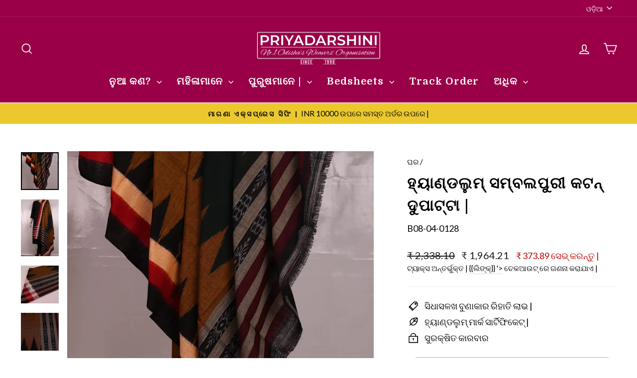

--- FILE ---
content_type: text/html; charset=utf-8
request_url: https://priyaodisha.com/or-us/products/handloom-sambalpuri-cotton-dupatta-72
body_size: 47117
content:
<!doctype html>
<html class="no-js" lang="or" dir="ltr">
<head>
   <!-- Google Tag Manager -->
<script>(function(w,d,s,l,i){w[l]=w[l]||[];w[l].push({'gtm.start':
new Date().getTime(),event:'gtm.js'});var f=d.getElementsByTagName(s)[0],
j=d.createElement(s),dl=l!='dataLayer'?'&l='+l:'';j.async=true;j.src=
'https://www.googletagmanager.com/gtm.js?id='+i+dl;f.parentNode.insertBefore(j,f);
})(window,document,'script','dataLayer','GTM-T6H5TKM');</script>
<!-- End Google Tag Manager -->
 
  
  



<script type='text/javascript'>

window.dataLayer = window.dataLayer || [];
dataLayer.push({
  event: 'view_item',
  ecommerce: {
      value: '1964.21',
      items: [
       {
        id: 'shopify_IN_7382431662215_40430831796359',
        google_business_vertical: 'retail',
      },
 ]
  }
});

</script>



  <meta charset="utf-8">
  <meta name="robots" content="index, follow">
  <meta name="keywords" content="Odisha handloom, silk sarees, premium silk, traditional Indian wears, ethnic fashion, Priyadarshini Handloom, bomkai silk, nuapatna silk, berhampuri silk, patachitra silk, khandua silk, sambalpuri silk, odisha handloom e-commerce, online shopping, lifestyle goods">
  <meta charset="utf-8">
  <meta http-equiv="X-UA-Compatible" content="IE=edge,chrome=1">
  <meta name="viewport" content="width=device-width,initial-scale=1">
  <meta name="theme-color" content="#fa8900">
  <link rel="canonical" href="https://priyaodisha.com/or-us/products/handloom-sambalpuri-cotton-dupatta-72">
  <link rel="preconnect" href="https://cdn.shopify.com" crossorigin>
  <link rel="preconnect" href="https://fonts.shopifycdn.com" crossorigin>
  <link rel="dns-prefetch" href="https://productreviews.shopifycdn.com">
  <link rel="dns-prefetch" href="https://ajax.googleapis.com">
  <link rel="dns-prefetch" href="https://maps.googleapis.com">
  <link rel="dns-prefetch" href="https://maps.gstatic.com"><link rel="shortcut icon" href="//priyaodisha.com/cdn/shop/files/favicon_419b1d72-24eb-4ea3-b3ac-a6994bdbc2f6_32x32.png?v=1678259418" type="image/png" /><title>ବ୍ରାଉନ୍ ଇକ୍କାଟ ସମ୍ବଲପୁରୀ ସୂତା ଦୁପା | | B08040128
&ndash; Priyadarshini Handloom
</title>
<meta name="description" content="ଅନନ୍ୟ ସମ୍ବଲପୁରୀ ହ୍ୟାଣ୍ଡଲୁମ୍ ଡୁପାଟ୍ଟା କିଣନ୍ତୁ | ବ୍ରାଉନ୍ ଇକ୍କେଟ୍ କଟନ୍ | SKU: B08-04-0128 ସରକାରୀ ଓଡିଶାର ସାର୍ଟିଫିକେଟ୍ ଜାତିଗତ ଆନୁଷଙ୍ଗିକ ସହିତ ଆପଣଙ୍କର ଆଧୁନିକ ପୋଷାକକୁ ଷ୍ଟାଇଲାଇଜ୍ କରନ୍ତୁ | ସର୍ବଭାରତୀୟ ସ୍ତରରେ ପରିବହନ ସହଜ ଫେରସ୍ତ ନୀତି | ପ୍ରିୟଦର୍ଶିନୀଙ୍କ ଓଡାନି ଏବଂ ଚୁନି କଲେକ୍ସନ୍ ଏକ୍ସପ୍ଲୋର୍ କରନ୍ତୁ |"><meta property="og:site_name" content="Priyadarshini Handloom">
  <meta property="og:url" content="https://priyaodisha.com/or-us/products/handloom-sambalpuri-cotton-dupatta-72">
  <meta property="og:title" content="ହ୍ୟାଣ୍ଡଲୁମ୍ ସମ୍ବଲପୁରୀ କଟନ୍ ଦୁପାଟ୍ଟା |">
  <meta property="og:type" content="product">
  <meta property="og:description" content="ଅନନ୍ୟ ସମ୍ବଲପୁରୀ ହ୍ୟାଣ୍ଡଲୁମ୍ ଡୁପାଟ୍ଟା କିଣନ୍ତୁ | ବ୍ରାଉନ୍ ଇକ୍କେଟ୍ କଟନ୍ | SKU: B08-04-0128 ସରକାରୀ ଓଡିଶାର ସାର୍ଟିଫିକେଟ୍ ଜାତିଗତ ଆନୁଷଙ୍ଗିକ ସହିତ ଆପଣଙ୍କର ଆଧୁନିକ ପୋଷାକକୁ ଷ୍ଟାଇଲାଇଜ୍ କରନ୍ତୁ | ସର୍ବଭାରତୀୟ ସ୍ତରରେ ପରିବହନ ସହଜ ଫେରସ୍ତ ନୀତି | ପ୍ରିୟଦର୍ଶିନୀଙ୍କ ଓଡାନି ଏବଂ ଚୁନି କଲେକ୍ସନ୍ ଏକ୍ସପ୍ଲୋର୍ କରନ୍ତୁ |"><meta property="og:image" content="http://priyaodisha.com/cdn/shop/products/handloom-sambalpuri-cotton-dupatta-handloom-dupattacotton-priyadarshini-handloom-950903.jpg?v=1678889622">
    <meta property="og:image:secure_url" content="https://priyaodisha.com/cdn/shop/products/handloom-sambalpuri-cotton-dupatta-handloom-dupattacotton-priyadarshini-handloom-950903.jpg?v=1678889622">
    <meta property="og:image:width" content="1000">
    <meta property="og:image:height" content="1000"><meta name="twitter:site" content="@">
  <meta name="twitter:card" content="summary_large_image">
  <meta name="twitter:title" content="ହ୍ୟାଣ୍ଡଲୁମ୍ ସମ୍ବଲପୁରୀ କଟନ୍ ଦୁପାଟ୍ଟା |">
  <meta name="twitter:description" content="ଅନନ୍ୟ ସମ୍ବଲପୁରୀ ହ୍ୟାଣ୍ଡଲୁମ୍ ଡୁପାଟ୍ଟା କିଣନ୍ତୁ | ବ୍ରାଉନ୍ ଇକ୍କେଟ୍ କଟନ୍ | SKU: B08-04-0128 ସରକାରୀ ଓଡିଶାର ସାର୍ଟିଫିକେଟ୍ ଜାତିଗତ ଆନୁଷଙ୍ଗିକ ସହିତ ଆପଣଙ୍କର ଆଧୁନିକ ପୋଷାକକୁ ଷ୍ଟାଇଲାଇଜ୍ କରନ୍ତୁ | ସର୍ବଭାରତୀୟ ସ୍ତରରେ ପରିବହନ ସହଜ ଫେରସ୍ତ ନୀତି | ପ୍ରିୟଦର୍ଶିନୀଙ୍କ ଓଡାନି ଏବଂ ଚୁନି କଲେକ୍ସନ୍ ଏକ୍ସପ୍ଲୋର୍ କରନ୍ତୁ |">
<style data-shopify>@font-face {
  font-family: Domine;
  font-weight: 700;
  font-style: normal;
  font-display: swap;
  src: url("//priyaodisha.com/cdn/fonts/domine/domine_n7.d520ceeab5a578be739293e6dc0db2ca7409e6d8.woff2") format("woff2"),
       url("//priyaodisha.com/cdn/fonts/domine/domine_n7.158567a933096dbe302df89a999ec132c98f0b81.woff") format("woff");
}

  @font-face {
  font-family: Lato;
  font-weight: 400;
  font-style: normal;
  font-display: swap;
  src: url("//priyaodisha.com/cdn/fonts/lato/lato_n4.c3b93d431f0091c8be23185e15c9d1fee1e971c5.woff2") format("woff2"),
       url("//priyaodisha.com/cdn/fonts/lato/lato_n4.d5c00c781efb195594fd2fd4ad04f7882949e327.woff") format("woff");
}


  @font-face {
  font-family: Lato;
  font-weight: 600;
  font-style: normal;
  font-display: swap;
  src: url("//priyaodisha.com/cdn/fonts/lato/lato_n6.38d0e3b23b74a60f769c51d1df73fac96c580d59.woff2") format("woff2"),
       url("//priyaodisha.com/cdn/fonts/lato/lato_n6.3365366161bdcc36a3f97cfbb23954d8c4bf4079.woff") format("woff");
}

  @font-face {
  font-family: Lato;
  font-weight: 400;
  font-style: italic;
  font-display: swap;
  src: url("//priyaodisha.com/cdn/fonts/lato/lato_i4.09c847adc47c2fefc3368f2e241a3712168bc4b6.woff2") format("woff2"),
       url("//priyaodisha.com/cdn/fonts/lato/lato_i4.3c7d9eb6c1b0a2bf62d892c3ee4582b016d0f30c.woff") format("woff");
}

  @font-face {
  font-family: Lato;
  font-weight: 600;
  font-style: italic;
  font-display: swap;
  src: url("//priyaodisha.com/cdn/fonts/lato/lato_i6.ab357ee5069e0603c2899b31e2b8ae84c4a42a48.woff2") format("woff2"),
       url("//priyaodisha.com/cdn/fonts/lato/lato_i6.3164fed79d7d987c1390528781c7c2f59ac7a746.woff") format("woff");
}

</style><link href="//priyaodisha.com/cdn/shop/t/39/assets/theme.css?v=16934126139058009961696229697" rel="stylesheet" type="text/css" media="all" />
<style data-shopify>:root {
    --typeHeaderPrimary: Domine;
    --typeHeaderFallback: serif;
    --typeHeaderSize: 36px;
    --typeHeaderWeight: 700;
    --typeHeaderLineHeight: 1.5;
    --typeHeaderSpacing: 0.05em;

    --typeBasePrimary:Lato;
    --typeBaseFallback:sans-serif;
    --typeBaseSize: 18px;
    --typeBaseWeight: 400;
    --typeBaseSpacing: 0.0em;
    --typeBaseLineHeight: 1.5;
    --typeBaselineHeightMinus01: 1.4;

    --typeCollectionTitle: 20px;

    --iconWeight: 4px;
    --iconLinecaps: miter;

    
        --buttonRadius: 50px;
    

    --colorGridOverlayOpacity: 0.1;
    }

    .placeholder-content {
    background-image: linear-gradient(100deg, #ffffff 40%, #f7f7f7 63%, #ffffff 79%);
    }</style><script>
    document.documentElement.className = document.documentElement.className.replace('no-js', 'js');

    window.theme = window.theme || {};
    theme.routes = {
      home: "/or-us",
      cart: "/or-us/cart.js",
      cartPage: "/or-us/cart",
      cartAdd: "/or-us/cart/add.js",
      cartChange: "/or-us/cart/change.js",
      search: "/or-us/search",
      predictiveSearch: "/or-us/search/suggest"
    };
    theme.strings = {
      soldOut: "ବିକ୍ରୀ ହୋଇଗଲା",
      unavailable: "ଉପଲବ୍ଧ ନାହିଁ",
      inStockLabel: "ଷ୍ଟକ୍ରେ, ପଠାଇବାକୁ ପ୍ରସ୍ତୁତ |",
      oneStockLabel: "କମ୍ ଷ୍ଟକ୍ - [count] ଆଇଟମ୍ ବାକି ଅଛି |",
      otherStockLabel: "କମ୍ ଷ୍ଟକ୍ - [count] ଆଇଟମ୍ ବାକି ଅଛି |",
      willNotShipUntil: "[date] ship ପଠାଇବାକୁ ପ୍ରସ୍ତୁତ |",
      willBeInStockAfter: "ଷ୍ଟକ୍ [date] Back କୁ ଫେରନ୍ତୁ |",
      waitingForStock: "ରାସ୍ତାରେ ଭଣ୍ଡାର |",
      savePrice: "[saved_amount] ସେଭ୍ କରନ୍ତୁ |",
      cartEmpty: "ତୁମର କାର୍ଟ ବର୍ତ୍ତମାନ ଖାଲି ଅଛି |",
      cartTermsConfirmation: "ଯାଞ୍ଚ ପାଇଁ ଆପଣ ବିକ୍ରୟ ସର୍ତ୍ତାବଳୀ ଏବଂ ଚୁକ୍ତିନାମା ସହିତ ସହମତ ହେବା ଜରୁରୀ |",
      searchCollections: "ସଂଗ୍ରହ",
      searchPages: "ପୃଷ୍ଠାଗୁଡ଼ିକ |",
      searchArticles: "ପ୍ରବନ୍ଧଗୁଡିକ",
      productFrom: " from ରୁ",
      maxQuantity: "ତୁମର କାର୍ଟରେ କେବଳ [quantity] [title] have ରହିପାରିବ |"
    };
    theme.settings = {
      cartType: "drawer",
      isCustomerTemplate: false,
      moneyFormat: "₹ {{amount}}",
      saveType: "dollar",
      productImageSize: "portrait",
      productImageCover: true,
      predictiveSearch: true,
      predictiveSearchType: null,
      predictiveSearchVendor: false,
      predictiveSearchPrice: true,
      quickView: false,
      themeName: 'Impulse',
      themeVersion: "7.4.0"
    };
  </script>

  <script>window.performance && window.performance.mark && window.performance.mark('shopify.content_for_header.start');</script><meta name="google-site-verification" content="ibzS8u5Svx9tnLDTHVBsIVapRKV2Li502HhBilBWKbA">
<meta name="google-site-verification" content="rWIv3KRRtdcQEtVtyVfwlIAYcL9NS3vBiDhUSXPAKu4">
<meta id="shopify-digital-wallet" name="shopify-digital-wallet" content="/37815648391/digital_wallets/dialog">
<meta id="in-context-paypal-metadata" data-shop-id="37815648391" data-venmo-supported="false" data-environment="production" data-locale="en_US" data-paypal-v4="true" data-currency="INR">
<link rel="alternate" hreflang="x-default" href="https://priyaodisha.com/products/handloom-sambalpuri-cotton-dupatta-72">
<link rel="alternate" hreflang="en" href="https://priyaodisha.com/products/handloom-sambalpuri-cotton-dupatta-72">
<link rel="alternate" hreflang="hi" href="https://priyaodisha.com/hi/products/handloom-sambalpuri-cotton-dupatta-72">
<link rel="alternate" hreflang="or" href="https://priyaodisha.com/or/products/handloom-sambalpuri-cotton-dupatta-72">
<link rel="alternate" hreflang="en-US" href="https://priyaodisha.com/en-us/products/handloom-sambalpuri-cotton-dupatta-72">
<link rel="alternate" hreflang="or-US" href="https://priyaodisha.com/or-us/products/handloom-sambalpuri-cotton-dupatta-72">
<link rel="alternate" type="application/json+oembed" href="https://priyaodisha.com/or-us/products/handloom-sambalpuri-cotton-dupatta-72.oembed">
<script async="async" src="/checkouts/internal/preloads.js?locale=or-US"></script>
<script id="shopify-features" type="application/json">{"accessToken":"eda35228b8a6098f5ca5e5cb99ddefd8","betas":["rich-media-storefront-analytics"],"domain":"priyaodisha.com","predictiveSearch":true,"shopId":37815648391,"locale":"en"}</script>
<script>var Shopify = Shopify || {};
Shopify.shop = "priyadarshini-handloom.myshopify.com";
Shopify.locale = "or";
Shopify.currency = {"active":"INR","rate":"1.0"};
Shopify.country = "US";
Shopify.theme = {"name":"Priyaodisha_Impulse_7.4","id":124037365895,"schema_name":"Impulse","schema_version":"7.4.0","theme_store_id":857,"role":"main"};
Shopify.theme.handle = "null";
Shopify.theme.style = {"id":null,"handle":null};
Shopify.cdnHost = "priyaodisha.com/cdn";
Shopify.routes = Shopify.routes || {};
Shopify.routes.root = "/or-us/";</script>
<script type="module">!function(o){(o.Shopify=o.Shopify||{}).modules=!0}(window);</script>
<script>!function(o){function n(){var o=[];function n(){o.push(Array.prototype.slice.apply(arguments))}return n.q=o,n}var t=o.Shopify=o.Shopify||{};t.loadFeatures=n(),t.autoloadFeatures=n()}(window);</script>
<script id="shop-js-analytics" type="application/json">{"pageType":"product"}</script>
<script defer="defer" async type="module" src="//priyaodisha.com/cdn/shopifycloud/shop-js/modules/v2/client.init-shop-cart-sync_C5BV16lS.en.esm.js"></script>
<script defer="defer" async type="module" src="//priyaodisha.com/cdn/shopifycloud/shop-js/modules/v2/chunk.common_CygWptCX.esm.js"></script>
<script type="module">
  await import("//priyaodisha.com/cdn/shopifycloud/shop-js/modules/v2/client.init-shop-cart-sync_C5BV16lS.en.esm.js");
await import("//priyaodisha.com/cdn/shopifycloud/shop-js/modules/v2/chunk.common_CygWptCX.esm.js");

  window.Shopify.SignInWithShop?.initShopCartSync?.({"fedCMEnabled":true,"windoidEnabled":true});

</script>
<script>(function() {
  var isLoaded = false;
  function asyncLoad() {
    if (isLoaded) return;
    isLoaded = true;
    var urls = ["https:\/\/ecommplugins-scripts.trustpilot.com\/v2.1\/js\/header.min.js?settings=eyJrZXkiOiJXMkFYSFJ4ckhKUWlNdzA3IiwicyI6InNrdSJ9\u0026shop=priyadarshini-handloom.myshopify.com","https:\/\/ecommplugins-trustboxsettings.trustpilot.com\/priyadarshini-handloom.myshopify.com.js?settings=1755680631961\u0026shop=priyadarshini-handloom.myshopify.com","https:\/\/widget.trustpilot.com\/bootstrap\/v5\/tp.widget.sync.bootstrap.min.js?shop=priyadarshini-handloom.myshopify.com","https:\/\/widget.trustpilot.com\/bootstrap\/v5\/tp.widget.sync.bootstrap.min.js?shop=priyadarshini-handloom.myshopify.com","https:\/\/widget.trustpilot.com\/bootstrap\/v5\/tp.widget.sync.bootstrap.min.js?shop=priyadarshini-handloom.myshopify.com","https:\/\/example.com\/my_script.js?shop=priyadarshini-handloom.myshopify.com","https:\/\/example.com\/my_script.js?shop=priyadarshini-handloom.myshopify.com","https:\/\/ecommplugins-scripts.trustpilot.com\/v2.1\/js\/success.min.js?settings=eyJrZXkiOiJXMkFYSFJ4ckhKUWlNdzA3IiwicyI6InNrdSIsInQiOlsib3JkZXJzL2Z1bGZpbGxlZCJdLCJ2IjoiIiwiYSI6IiJ9\u0026shop=priyadarshini-handloom.myshopify.com"];
    for (var i = 0; i < urls.length; i++) {
      var s = document.createElement('script');
      s.type = 'text/javascript';
      s.async = true;
      s.src = urls[i];
      var x = document.getElementsByTagName('script')[0];
      x.parentNode.insertBefore(s, x);
    }
  };
  if(window.attachEvent) {
    window.attachEvent('onload', asyncLoad);
  } else {
    window.addEventListener('load', asyncLoad, false);
  }
})();</script>
<script id="__st">var __st={"a":37815648391,"offset":19800,"reqid":"326910a8-d276-454e-a369-924e0b98a288-1768659706","pageurl":"priyaodisha.com\/or-us\/products\/handloom-sambalpuri-cotton-dupatta-72","u":"fe1683366c1e","p":"product","rtyp":"product","rid":7382431662215};</script>
<script>window.ShopifyPaypalV4VisibilityTracking = true;</script>
<script id="captcha-bootstrap">!function(){'use strict';const t='contact',e='account',n='new_comment',o=[[t,t],['blogs',n],['comments',n],[t,'customer']],c=[[e,'customer_login'],[e,'guest_login'],[e,'recover_customer_password'],[e,'create_customer']],r=t=>t.map((([t,e])=>`form[action*='/${t}']:not([data-nocaptcha='true']) input[name='form_type'][value='${e}']`)).join(','),a=t=>()=>t?[...document.querySelectorAll(t)].map((t=>t.form)):[];function s(){const t=[...o],e=r(t);return a(e)}const i='password',u='form_key',d=['recaptcha-v3-token','g-recaptcha-response','h-captcha-response',i],f=()=>{try{return window.sessionStorage}catch{return}},m='__shopify_v',_=t=>t.elements[u];function p(t,e,n=!1){try{const o=window.sessionStorage,c=JSON.parse(o.getItem(e)),{data:r}=function(t){const{data:e,action:n}=t;return t[m]||n?{data:e,action:n}:{data:t,action:n}}(c);for(const[e,n]of Object.entries(r))t.elements[e]&&(t.elements[e].value=n);n&&o.removeItem(e)}catch(o){console.error('form repopulation failed',{error:o})}}const l='form_type',E='cptcha';function T(t){t.dataset[E]=!0}const w=window,h=w.document,L='Shopify',v='ce_forms',y='captcha';let A=!1;((t,e)=>{const n=(g='f06e6c50-85a8-45c8-87d0-21a2b65856fe',I='https://cdn.shopify.com/shopifycloud/storefront-forms-hcaptcha/ce_storefront_forms_captcha_hcaptcha.v1.5.2.iife.js',D={infoText:'Protected by hCaptcha',privacyText:'Privacy',termsText:'Terms'},(t,e,n)=>{const o=w[L][v],c=o.bindForm;if(c)return c(t,g,e,D).then(n);var r;o.q.push([[t,g,e,D],n]),r=I,A||(h.body.append(Object.assign(h.createElement('script'),{id:'captcha-provider',async:!0,src:r})),A=!0)});var g,I,D;w[L]=w[L]||{},w[L][v]=w[L][v]||{},w[L][v].q=[],w[L][y]=w[L][y]||{},w[L][y].protect=function(t,e){n(t,void 0,e),T(t)},Object.freeze(w[L][y]),function(t,e,n,w,h,L){const[v,y,A,g]=function(t,e,n){const i=e?o:[],u=t?c:[],d=[...i,...u],f=r(d),m=r(i),_=r(d.filter((([t,e])=>n.includes(e))));return[a(f),a(m),a(_),s()]}(w,h,L),I=t=>{const e=t.target;return e instanceof HTMLFormElement?e:e&&e.form},D=t=>v().includes(t);t.addEventListener('submit',(t=>{const e=I(t);if(!e)return;const n=D(e)&&!e.dataset.hcaptchaBound&&!e.dataset.recaptchaBound,o=_(e),c=g().includes(e)&&(!o||!o.value);(n||c)&&t.preventDefault(),c&&!n&&(function(t){try{if(!f())return;!function(t){const e=f();if(!e)return;const n=_(t);if(!n)return;const o=n.value;o&&e.removeItem(o)}(t);const e=Array.from(Array(32),(()=>Math.random().toString(36)[2])).join('');!function(t,e){_(t)||t.append(Object.assign(document.createElement('input'),{type:'hidden',name:u})),t.elements[u].value=e}(t,e),function(t,e){const n=f();if(!n)return;const o=[...t.querySelectorAll(`input[type='${i}']`)].map((({name:t})=>t)),c=[...d,...o],r={};for(const[a,s]of new FormData(t).entries())c.includes(a)||(r[a]=s);n.setItem(e,JSON.stringify({[m]:1,action:t.action,data:r}))}(t,e)}catch(e){console.error('failed to persist form',e)}}(e),e.submit())}));const S=(t,e)=>{t&&!t.dataset[E]&&(n(t,e.some((e=>e===t))),T(t))};for(const o of['focusin','change'])t.addEventListener(o,(t=>{const e=I(t);D(e)&&S(e,y())}));const B=e.get('form_key'),M=e.get(l),P=B&&M;t.addEventListener('DOMContentLoaded',(()=>{const t=y();if(P)for(const e of t)e.elements[l].value===M&&p(e,B);[...new Set([...A(),...v().filter((t=>'true'===t.dataset.shopifyCaptcha))])].forEach((e=>S(e,t)))}))}(h,new URLSearchParams(w.location.search),n,t,e,['guest_login'])})(!1,!0)}();</script>
<script integrity="sha256-4kQ18oKyAcykRKYeNunJcIwy7WH5gtpwJnB7kiuLZ1E=" data-source-attribution="shopify.loadfeatures" defer="defer" src="//priyaodisha.com/cdn/shopifycloud/storefront/assets/storefront/load_feature-a0a9edcb.js" crossorigin="anonymous"></script>
<script data-source-attribution="shopify.dynamic_checkout.dynamic.init">var Shopify=Shopify||{};Shopify.PaymentButton=Shopify.PaymentButton||{isStorefrontPortableWallets:!0,init:function(){window.Shopify.PaymentButton.init=function(){};var t=document.createElement("script");t.src="https://priyaodisha.com/cdn/shopifycloud/portable-wallets/latest/portable-wallets.en.js",t.type="module",document.head.appendChild(t)}};
</script>
<script data-source-attribution="shopify.dynamic_checkout.buyer_consent">
  function portableWalletsHideBuyerConsent(e){var t=document.getElementById("shopify-buyer-consent"),n=document.getElementById("shopify-subscription-policy-button");t&&n&&(t.classList.add("hidden"),t.setAttribute("aria-hidden","true"),n.removeEventListener("click",e))}function portableWalletsShowBuyerConsent(e){var t=document.getElementById("shopify-buyer-consent"),n=document.getElementById("shopify-subscription-policy-button");t&&n&&(t.classList.remove("hidden"),t.removeAttribute("aria-hidden"),n.addEventListener("click",e))}window.Shopify?.PaymentButton&&(window.Shopify.PaymentButton.hideBuyerConsent=portableWalletsHideBuyerConsent,window.Shopify.PaymentButton.showBuyerConsent=portableWalletsShowBuyerConsent);
</script>
<script>
  function portableWalletsCleanup(e){e&&e.src&&console.error("Failed to load portable wallets script "+e.src);var t=document.querySelectorAll("shopify-accelerated-checkout .shopify-payment-button__skeleton, shopify-accelerated-checkout-cart .wallet-cart-button__skeleton"),e=document.getElementById("shopify-buyer-consent");for(let e=0;e<t.length;e++)t[e].remove();e&&e.remove()}function portableWalletsNotLoadedAsModule(e){e instanceof ErrorEvent&&"string"==typeof e.message&&e.message.includes("import.meta")&&"string"==typeof e.filename&&e.filename.includes("portable-wallets")&&(window.removeEventListener("error",portableWalletsNotLoadedAsModule),window.Shopify.PaymentButton.failedToLoad=e,"loading"===document.readyState?document.addEventListener("DOMContentLoaded",window.Shopify.PaymentButton.init):window.Shopify.PaymentButton.init())}window.addEventListener("error",portableWalletsNotLoadedAsModule);
</script>

<script type="module" src="https://priyaodisha.com/cdn/shopifycloud/portable-wallets/latest/portable-wallets.en.js" onError="portableWalletsCleanup(this)" crossorigin="anonymous"></script>
<script nomodule>
  document.addEventListener("DOMContentLoaded", portableWalletsCleanup);
</script>

<link id="shopify-accelerated-checkout-styles" rel="stylesheet" media="screen" href="https://priyaodisha.com/cdn/shopifycloud/portable-wallets/latest/accelerated-checkout-backwards-compat.css" crossorigin="anonymous">
<style id="shopify-accelerated-checkout-cart">
        #shopify-buyer-consent {
  margin-top: 1em;
  display: inline-block;
  width: 100%;
}

#shopify-buyer-consent.hidden {
  display: none;
}

#shopify-subscription-policy-button {
  background: none;
  border: none;
  padding: 0;
  text-decoration: underline;
  font-size: inherit;
  cursor: pointer;
}

#shopify-subscription-policy-button::before {
  box-shadow: none;
}

      </style>

<script>window.performance && window.performance.mark && window.performance.mark('shopify.content_for_header.end');</script>

  <script src="//priyaodisha.com/cdn/shop/t/39/assets/vendor-scripts-v11.js" defer="defer"></script><script src="//priyaodisha.com/cdn/shop/t/39/assets/theme.js?v=66447858802808184731693221782" defer="defer"></script>

<script>var platformType='shopify'; var thriveWidgetCode= '504ce66b43280038554e2207694128bb9f348212e01c020ae9c968cecc246848';</script><script id="thrive_script" src="https://thrive.zohopublic.in/thrive/publicpages/thrivewidget"></script>  <script type="text/javascript">    var ztUserData = {};    ztUserData['signUpPage'] = 'https://shopify.com/'+'37815648391'+'/account';    ztUserData['signInPage'] = 'https://shopify.com/'+'37815648391'+'/account';  </script>
<link href="https://monorail-edge.shopifysvc.com" rel="dns-prefetch">
<script>(function(){if ("sendBeacon" in navigator && "performance" in window) {try {var session_token_from_headers = performance.getEntriesByType('navigation')[0].serverTiming.find(x => x.name == '_s').description;} catch {var session_token_from_headers = undefined;}var session_cookie_matches = document.cookie.match(/_shopify_s=([^;]*)/);var session_token_from_cookie = session_cookie_matches && session_cookie_matches.length === 2 ? session_cookie_matches[1] : "";var session_token = session_token_from_headers || session_token_from_cookie || "";function handle_abandonment_event(e) {var entries = performance.getEntries().filter(function(entry) {return /monorail-edge.shopifysvc.com/.test(entry.name);});if (!window.abandonment_tracked && entries.length === 0) {window.abandonment_tracked = true;var currentMs = Date.now();var navigation_start = performance.timing.navigationStart;var payload = {shop_id: 37815648391,url: window.location.href,navigation_start,duration: currentMs - navigation_start,session_token,page_type: "product"};window.navigator.sendBeacon("https://monorail-edge.shopifysvc.com/v1/produce", JSON.stringify({schema_id: "online_store_buyer_site_abandonment/1.1",payload: payload,metadata: {event_created_at_ms: currentMs,event_sent_at_ms: currentMs}}));}}window.addEventListener('pagehide', handle_abandonment_event);}}());</script>
<script id="web-pixels-manager-setup">(function e(e,d,r,n,o){if(void 0===o&&(o={}),!Boolean(null===(a=null===(i=window.Shopify)||void 0===i?void 0:i.analytics)||void 0===a?void 0:a.replayQueue)){var i,a;window.Shopify=window.Shopify||{};var t=window.Shopify;t.analytics=t.analytics||{};var s=t.analytics;s.replayQueue=[],s.publish=function(e,d,r){return s.replayQueue.push([e,d,r]),!0};try{self.performance.mark("wpm:start")}catch(e){}var l=function(){var e={modern:/Edge?\/(1{2}[4-9]|1[2-9]\d|[2-9]\d{2}|\d{4,})\.\d+(\.\d+|)|Firefox\/(1{2}[4-9]|1[2-9]\d|[2-9]\d{2}|\d{4,})\.\d+(\.\d+|)|Chrom(ium|e)\/(9{2}|\d{3,})\.\d+(\.\d+|)|(Maci|X1{2}).+ Version\/(15\.\d+|(1[6-9]|[2-9]\d|\d{3,})\.\d+)([,.]\d+|)( \(\w+\)|)( Mobile\/\w+|) Safari\/|Chrome.+OPR\/(9{2}|\d{3,})\.\d+\.\d+|(CPU[ +]OS|iPhone[ +]OS|CPU[ +]iPhone|CPU IPhone OS|CPU iPad OS)[ +]+(15[._]\d+|(1[6-9]|[2-9]\d|\d{3,})[._]\d+)([._]\d+|)|Android:?[ /-](13[3-9]|1[4-9]\d|[2-9]\d{2}|\d{4,})(\.\d+|)(\.\d+|)|Android.+Firefox\/(13[5-9]|1[4-9]\d|[2-9]\d{2}|\d{4,})\.\d+(\.\d+|)|Android.+Chrom(ium|e)\/(13[3-9]|1[4-9]\d|[2-9]\d{2}|\d{4,})\.\d+(\.\d+|)|SamsungBrowser\/([2-9]\d|\d{3,})\.\d+/,legacy:/Edge?\/(1[6-9]|[2-9]\d|\d{3,})\.\d+(\.\d+|)|Firefox\/(5[4-9]|[6-9]\d|\d{3,})\.\d+(\.\d+|)|Chrom(ium|e)\/(5[1-9]|[6-9]\d|\d{3,})\.\d+(\.\d+|)([\d.]+$|.*Safari\/(?![\d.]+ Edge\/[\d.]+$))|(Maci|X1{2}).+ Version\/(10\.\d+|(1[1-9]|[2-9]\d|\d{3,})\.\d+)([,.]\d+|)( \(\w+\)|)( Mobile\/\w+|) Safari\/|Chrome.+OPR\/(3[89]|[4-9]\d|\d{3,})\.\d+\.\d+|(CPU[ +]OS|iPhone[ +]OS|CPU[ +]iPhone|CPU IPhone OS|CPU iPad OS)[ +]+(10[._]\d+|(1[1-9]|[2-9]\d|\d{3,})[._]\d+)([._]\d+|)|Android:?[ /-](13[3-9]|1[4-9]\d|[2-9]\d{2}|\d{4,})(\.\d+|)(\.\d+|)|Mobile Safari.+OPR\/([89]\d|\d{3,})\.\d+\.\d+|Android.+Firefox\/(13[5-9]|1[4-9]\d|[2-9]\d{2}|\d{4,})\.\d+(\.\d+|)|Android.+Chrom(ium|e)\/(13[3-9]|1[4-9]\d|[2-9]\d{2}|\d{4,})\.\d+(\.\d+|)|Android.+(UC? ?Browser|UCWEB|U3)[ /]?(15\.([5-9]|\d{2,})|(1[6-9]|[2-9]\d|\d{3,})\.\d+)\.\d+|SamsungBrowser\/(5\.\d+|([6-9]|\d{2,})\.\d+)|Android.+MQ{2}Browser\/(14(\.(9|\d{2,})|)|(1[5-9]|[2-9]\d|\d{3,})(\.\d+|))(\.\d+|)|K[Aa][Ii]OS\/(3\.\d+|([4-9]|\d{2,})\.\d+)(\.\d+|)/},d=e.modern,r=e.legacy,n=navigator.userAgent;return n.match(d)?"modern":n.match(r)?"legacy":"unknown"}(),u="modern"===l?"modern":"legacy",c=(null!=n?n:{modern:"",legacy:""})[u],f=function(e){return[e.baseUrl,"/wpm","/b",e.hashVersion,"modern"===e.buildTarget?"m":"l",".js"].join("")}({baseUrl:d,hashVersion:r,buildTarget:u}),m=function(e){var d=e.version,r=e.bundleTarget,n=e.surface,o=e.pageUrl,i=e.monorailEndpoint;return{emit:function(e){var a=e.status,t=e.errorMsg,s=(new Date).getTime(),l=JSON.stringify({metadata:{event_sent_at_ms:s},events:[{schema_id:"web_pixels_manager_load/3.1",payload:{version:d,bundle_target:r,page_url:o,status:a,surface:n,error_msg:t},metadata:{event_created_at_ms:s}}]});if(!i)return console&&console.warn&&console.warn("[Web Pixels Manager] No Monorail endpoint provided, skipping logging."),!1;try{return self.navigator.sendBeacon.bind(self.navigator)(i,l)}catch(e){}var u=new XMLHttpRequest;try{return u.open("POST",i,!0),u.setRequestHeader("Content-Type","text/plain"),u.send(l),!0}catch(e){return console&&console.warn&&console.warn("[Web Pixels Manager] Got an unhandled error while logging to Monorail."),!1}}}}({version:r,bundleTarget:l,surface:e.surface,pageUrl:self.location.href,monorailEndpoint:e.monorailEndpoint});try{o.browserTarget=l,function(e){var d=e.src,r=e.async,n=void 0===r||r,o=e.onload,i=e.onerror,a=e.sri,t=e.scriptDataAttributes,s=void 0===t?{}:t,l=document.createElement("script"),u=document.querySelector("head"),c=document.querySelector("body");if(l.async=n,l.src=d,a&&(l.integrity=a,l.crossOrigin="anonymous"),s)for(var f in s)if(Object.prototype.hasOwnProperty.call(s,f))try{l.dataset[f]=s[f]}catch(e){}if(o&&l.addEventListener("load",o),i&&l.addEventListener("error",i),u)u.appendChild(l);else{if(!c)throw new Error("Did not find a head or body element to append the script");c.appendChild(l)}}({src:f,async:!0,onload:function(){if(!function(){var e,d;return Boolean(null===(d=null===(e=window.Shopify)||void 0===e?void 0:e.analytics)||void 0===d?void 0:d.initialized)}()){var d=window.webPixelsManager.init(e)||void 0;if(d){var r=window.Shopify.analytics;r.replayQueue.forEach((function(e){var r=e[0],n=e[1],o=e[2];d.publishCustomEvent(r,n,o)})),r.replayQueue=[],r.publish=d.publishCustomEvent,r.visitor=d.visitor,r.initialized=!0}}},onerror:function(){return m.emit({status:"failed",errorMsg:"".concat(f," has failed to load")})},sri:function(e){var d=/^sha384-[A-Za-z0-9+/=]+$/;return"string"==typeof e&&d.test(e)}(c)?c:"",scriptDataAttributes:o}),m.emit({status:"loading"})}catch(e){m.emit({status:"failed",errorMsg:(null==e?void 0:e.message)||"Unknown error"})}}})({shopId: 37815648391,storefrontBaseUrl: "https://priyaodisha.com",extensionsBaseUrl: "https://extensions.shopifycdn.com/cdn/shopifycloud/web-pixels-manager",monorailEndpoint: "https://monorail-edge.shopifysvc.com/unstable/produce_batch",surface: "storefront-renderer",enabledBetaFlags: ["2dca8a86"],webPixelsConfigList: [{"id":"400097415","configuration":"{\"config\":\"{\\\"google_tag_ids\\\":[\\\"G-DTTC3Q3SM8\\\",\\\"AW-441474047\\\",\\\"GT-K54J89Z\\\"],\\\"target_country\\\":\\\"IN\\\",\\\"gtag_events\\\":[{\\\"type\\\":\\\"begin_checkout\\\",\\\"action_label\\\":[\\\"G-DTTC3Q3SM8\\\",\\\"AW-441474047\\\/HRlGCL_WoPEBEP-3wdIB\\\"]},{\\\"type\\\":\\\"search\\\",\\\"action_label\\\":[\\\"G-DTTC3Q3SM8\\\",\\\"AW-441474047\\\/JKE_CMLWoPEBEP-3wdIB\\\"]},{\\\"type\\\":\\\"view_item\\\",\\\"action_label\\\":[\\\"G-DTTC3Q3SM8\\\",\\\"AW-441474047\\\/uf7dCLnWoPEBEP-3wdIB\\\",\\\"MC-CVWN5858M9\\\"]},{\\\"type\\\":\\\"purchase\\\",\\\"action_label\\\":[\\\"G-DTTC3Q3SM8\\\",\\\"AW-441474047\\\/exYyCLbWoPEBEP-3wdIB\\\",\\\"MC-CVWN5858M9\\\",\\\"AW-441474047\\\/Ob5dCO-V84UYEP-3wdIB\\\"]},{\\\"type\\\":\\\"page_view\\\",\\\"action_label\\\":[\\\"G-DTTC3Q3SM8\\\",\\\"AW-441474047\\\/rhzyCLPWoPEBEP-3wdIB\\\",\\\"MC-CVWN5858M9\\\"]},{\\\"type\\\":\\\"add_payment_info\\\",\\\"action_label\\\":[\\\"G-DTTC3Q3SM8\\\",\\\"AW-441474047\\\/cJpuCMXWoPEBEP-3wdIB\\\"]},{\\\"type\\\":\\\"add_to_cart\\\",\\\"action_label\\\":[\\\"G-DTTC3Q3SM8\\\",\\\"AW-441474047\\\/4ai1CLzWoPEBEP-3wdIB\\\"]}],\\\"enable_monitoring_mode\\\":false}\"}","eventPayloadVersion":"v1","runtimeContext":"OPEN","scriptVersion":"b2a88bafab3e21179ed38636efcd8a93","type":"APP","apiClientId":1780363,"privacyPurposes":[],"dataSharingAdjustments":{"protectedCustomerApprovalScopes":["read_customer_address","read_customer_email","read_customer_name","read_customer_personal_data","read_customer_phone"]}},{"id":"132350087","configuration":"{\"pixel_id\":\"478627441092297\",\"pixel_type\":\"facebook_pixel\",\"metaapp_system_user_token\":\"-\"}","eventPayloadVersion":"v1","runtimeContext":"OPEN","scriptVersion":"ca16bc87fe92b6042fbaa3acc2fbdaa6","type":"APP","apiClientId":2329312,"privacyPurposes":["ANALYTICS","MARKETING","SALE_OF_DATA"],"dataSharingAdjustments":{"protectedCustomerApprovalScopes":["read_customer_address","read_customer_email","read_customer_name","read_customer_personal_data","read_customer_phone"]}},{"id":"shopify-app-pixel","configuration":"{}","eventPayloadVersion":"v1","runtimeContext":"STRICT","scriptVersion":"0450","apiClientId":"shopify-pixel","type":"APP","privacyPurposes":["ANALYTICS","MARKETING"]},{"id":"shopify-custom-pixel","eventPayloadVersion":"v1","runtimeContext":"LAX","scriptVersion":"0450","apiClientId":"shopify-pixel","type":"CUSTOM","privacyPurposes":["ANALYTICS","MARKETING"]}],isMerchantRequest: false,initData: {"shop":{"name":"Priyadarshini Handloom","paymentSettings":{"currencyCode":"INR"},"myshopifyDomain":"priyadarshini-handloom.myshopify.com","countryCode":"IN","storefrontUrl":"https:\/\/priyaodisha.com\/or-us"},"customer":null,"cart":null,"checkout":null,"productVariants":[{"price":{"amount":1964.21,"currencyCode":"INR"},"product":{"title":"ହ୍ୟାଣ୍ଡଲୁମ୍ ସମ୍ବଲପୁରୀ କଟନ୍ ଦୁପାଟ୍ଟା |","vendor":"Priyadarshini Handloom","id":"7382431662215","untranslatedTitle":"ହ୍ୟାଣ୍ଡଲୁମ୍ ସମ୍ବଲପୁରୀ କଟନ୍ ଦୁପାଟ୍ଟା |","url":"\/or-us\/products\/handloom-sambalpuri-cotton-dupatta-72","type":"ହ୍ୟାଣ୍ଡଲୁମ୍ Dupatta_Cotton |"},"id":"40430831796359","image":{"src":"\/\/priyaodisha.com\/cdn\/shop\/products\/handloom-sambalpuri-cotton-dupatta-handloom-dupattacotton-priyadarshini-handloom-950903.jpg?v=1678889622"},"sku":"B08-04-0128","title":"Default Title","untranslatedTitle":"Default Title"}],"purchasingCompany":null},},"https://priyaodisha.com/cdn","fcfee988w5aeb613cpc8e4bc33m6693e112",{"modern":"","legacy":""},{"shopId":"37815648391","storefrontBaseUrl":"https:\/\/priyaodisha.com","extensionBaseUrl":"https:\/\/extensions.shopifycdn.com\/cdn\/shopifycloud\/web-pixels-manager","surface":"storefront-renderer","enabledBetaFlags":"[\"2dca8a86\"]","isMerchantRequest":"false","hashVersion":"fcfee988w5aeb613cpc8e4bc33m6693e112","publish":"custom","events":"[[\"page_viewed\",{}],[\"product_viewed\",{\"productVariant\":{\"price\":{\"amount\":1964.21,\"currencyCode\":\"INR\"},\"product\":{\"title\":\"ହ୍ୟାଣ୍ଡଲୁମ୍ ସମ୍ବଲପୁରୀ କଟନ୍ ଦୁପାଟ୍ଟା |\",\"vendor\":\"Priyadarshini Handloom\",\"id\":\"7382431662215\",\"untranslatedTitle\":\"ହ୍ୟାଣ୍ଡଲୁମ୍ ସମ୍ବଲପୁରୀ କଟନ୍ ଦୁପାଟ୍ଟା |\",\"url\":\"\/or-us\/products\/handloom-sambalpuri-cotton-dupatta-72\",\"type\":\"ହ୍ୟାଣ୍ଡଲୁମ୍ Dupatta_Cotton |\"},\"id\":\"40430831796359\",\"image\":{\"src\":\"\/\/priyaodisha.com\/cdn\/shop\/products\/handloom-sambalpuri-cotton-dupatta-handloom-dupattacotton-priyadarshini-handloom-950903.jpg?v=1678889622\"},\"sku\":\"B08-04-0128\",\"title\":\"Default Title\",\"untranslatedTitle\":\"Default Title\"}}]]"});</script><script>
  window.ShopifyAnalytics = window.ShopifyAnalytics || {};
  window.ShopifyAnalytics.meta = window.ShopifyAnalytics.meta || {};
  window.ShopifyAnalytics.meta.currency = 'INR';
  var meta = {"product":{"id":7382431662215,"gid":"gid:\/\/shopify\/Product\/7382431662215","vendor":"Priyadarshini Handloom","type":"ହ୍ୟାଣ୍ଡଲୁମ୍ Dupatta_Cotton |","handle":"handloom-sambalpuri-cotton-dupatta-72","variants":[{"id":40430831796359,"price":196421,"name":"ହ୍ୟାଣ୍ଡଲୁମ୍ ସମ୍ବଲପୁରୀ କଟନ୍ ଦୁପାଟ୍ଟା |","public_title":null,"sku":"B08-04-0128"}],"remote":false},"page":{"pageType":"product","resourceType":"product","resourceId":7382431662215,"requestId":"326910a8-d276-454e-a369-924e0b98a288-1768659706"}};
  for (var attr in meta) {
    window.ShopifyAnalytics.meta[attr] = meta[attr];
  }
</script>
<script class="analytics">
  (function () {
    var customDocumentWrite = function(content) {
      var jquery = null;

      if (window.jQuery) {
        jquery = window.jQuery;
      } else if (window.Checkout && window.Checkout.$) {
        jquery = window.Checkout.$;
      }

      if (jquery) {
        jquery('body').append(content);
      }
    };

    var hasLoggedConversion = function(token) {
      if (token) {
        return document.cookie.indexOf('loggedConversion=' + token) !== -1;
      }
      return false;
    }

    var setCookieIfConversion = function(token) {
      if (token) {
        var twoMonthsFromNow = new Date(Date.now());
        twoMonthsFromNow.setMonth(twoMonthsFromNow.getMonth() + 2);

        document.cookie = 'loggedConversion=' + token + '; expires=' + twoMonthsFromNow;
      }
    }

    var trekkie = window.ShopifyAnalytics.lib = window.trekkie = window.trekkie || [];
    if (trekkie.integrations) {
      return;
    }
    trekkie.methods = [
      'identify',
      'page',
      'ready',
      'track',
      'trackForm',
      'trackLink'
    ];
    trekkie.factory = function(method) {
      return function() {
        var args = Array.prototype.slice.call(arguments);
        args.unshift(method);
        trekkie.push(args);
        return trekkie;
      };
    };
    for (var i = 0; i < trekkie.methods.length; i++) {
      var key = trekkie.methods[i];
      trekkie[key] = trekkie.factory(key);
    }
    trekkie.load = function(config) {
      trekkie.config = config || {};
      trekkie.config.initialDocumentCookie = document.cookie;
      var first = document.getElementsByTagName('script')[0];
      var script = document.createElement('script');
      script.type = 'text/javascript';
      script.onerror = function(e) {
        var scriptFallback = document.createElement('script');
        scriptFallback.type = 'text/javascript';
        scriptFallback.onerror = function(error) {
                var Monorail = {
      produce: function produce(monorailDomain, schemaId, payload) {
        var currentMs = new Date().getTime();
        var event = {
          schema_id: schemaId,
          payload: payload,
          metadata: {
            event_created_at_ms: currentMs,
            event_sent_at_ms: currentMs
          }
        };
        return Monorail.sendRequest("https://" + monorailDomain + "/v1/produce", JSON.stringify(event));
      },
      sendRequest: function sendRequest(endpointUrl, payload) {
        // Try the sendBeacon API
        if (window && window.navigator && typeof window.navigator.sendBeacon === 'function' && typeof window.Blob === 'function' && !Monorail.isIos12()) {
          var blobData = new window.Blob([payload], {
            type: 'text/plain'
          });

          if (window.navigator.sendBeacon(endpointUrl, blobData)) {
            return true;
          } // sendBeacon was not successful

        } // XHR beacon

        var xhr = new XMLHttpRequest();

        try {
          xhr.open('POST', endpointUrl);
          xhr.setRequestHeader('Content-Type', 'text/plain');
          xhr.send(payload);
        } catch (e) {
          console.log(e);
        }

        return false;
      },
      isIos12: function isIos12() {
        return window.navigator.userAgent.lastIndexOf('iPhone; CPU iPhone OS 12_') !== -1 || window.navigator.userAgent.lastIndexOf('iPad; CPU OS 12_') !== -1;
      }
    };
    Monorail.produce('monorail-edge.shopifysvc.com',
      'trekkie_storefront_load_errors/1.1',
      {shop_id: 37815648391,
      theme_id: 124037365895,
      app_name: "storefront",
      context_url: window.location.href,
      source_url: "//priyaodisha.com/cdn/s/trekkie.storefront.cd680fe47e6c39ca5d5df5f0a32d569bc48c0f27.min.js"});

        };
        scriptFallback.async = true;
        scriptFallback.src = '//priyaodisha.com/cdn/s/trekkie.storefront.cd680fe47e6c39ca5d5df5f0a32d569bc48c0f27.min.js';
        first.parentNode.insertBefore(scriptFallback, first);
      };
      script.async = true;
      script.src = '//priyaodisha.com/cdn/s/trekkie.storefront.cd680fe47e6c39ca5d5df5f0a32d569bc48c0f27.min.js';
      first.parentNode.insertBefore(script, first);
    };
    trekkie.load(
      {"Trekkie":{"appName":"storefront","development":false,"defaultAttributes":{"shopId":37815648391,"isMerchantRequest":null,"themeId":124037365895,"themeCityHash":"12189522151228050930","contentLanguage":"or","currency":"INR","eventMetadataId":"aa6ba5bd-5a46-424c-8bb0-f23c91c353ed"},"isServerSideCookieWritingEnabled":true,"monorailRegion":"shop_domain","enabledBetaFlags":["65f19447"]},"Session Attribution":{},"S2S":{"facebookCapiEnabled":true,"source":"trekkie-storefront-renderer","apiClientId":580111}}
    );

    var loaded = false;
    trekkie.ready(function() {
      if (loaded) return;
      loaded = true;

      window.ShopifyAnalytics.lib = window.trekkie;

      var originalDocumentWrite = document.write;
      document.write = customDocumentWrite;
      try { window.ShopifyAnalytics.merchantGoogleAnalytics.call(this); } catch(error) {};
      document.write = originalDocumentWrite;

      window.ShopifyAnalytics.lib.page(null,{"pageType":"product","resourceType":"product","resourceId":7382431662215,"requestId":"326910a8-d276-454e-a369-924e0b98a288-1768659706","shopifyEmitted":true});

      var match = window.location.pathname.match(/checkouts\/(.+)\/(thank_you|post_purchase)/)
      var token = match? match[1]: undefined;
      if (!hasLoggedConversion(token)) {
        setCookieIfConversion(token);
        window.ShopifyAnalytics.lib.track("Viewed Product",{"currency":"INR","variantId":40430831796359,"productId":7382431662215,"productGid":"gid:\/\/shopify\/Product\/7382431662215","name":"ହ୍ୟାଣ୍ଡଲୁମ୍ ସମ୍ବଲପୁରୀ କଟନ୍ ଦୁପାଟ୍ଟା |","price":"1964.21","sku":"B08-04-0128","brand":"Priyadarshini Handloom","variant":null,"category":"ହ୍ୟାଣ୍ଡଲୁମ୍ Dupatta_Cotton |","nonInteraction":true,"remote":false},undefined,undefined,{"shopifyEmitted":true});
      window.ShopifyAnalytics.lib.track("monorail:\/\/trekkie_storefront_viewed_product\/1.1",{"currency":"INR","variantId":40430831796359,"productId":7382431662215,"productGid":"gid:\/\/shopify\/Product\/7382431662215","name":"ହ୍ୟାଣ୍ଡଲୁମ୍ ସମ୍ବଲପୁରୀ କଟନ୍ ଦୁପାଟ୍ଟା |","price":"1964.21","sku":"B08-04-0128","brand":"Priyadarshini Handloom","variant":null,"category":"ହ୍ୟାଣ୍ଡଲୁମ୍ Dupatta_Cotton |","nonInteraction":true,"remote":false,"referer":"https:\/\/priyaodisha.com\/or-us\/products\/handloom-sambalpuri-cotton-dupatta-72"});
      }
    });


        var eventsListenerScript = document.createElement('script');
        eventsListenerScript.async = true;
        eventsListenerScript.src = "//priyaodisha.com/cdn/shopifycloud/storefront/assets/shop_events_listener-3da45d37.js";
        document.getElementsByTagName('head')[0].appendChild(eventsListenerScript);

})();</script>
<script
  defer
  src="https://priyaodisha.com/cdn/shopifycloud/perf-kit/shopify-perf-kit-3.0.4.min.js"
  data-application="storefront-renderer"
  data-shop-id="37815648391"
  data-render-region="gcp-us-central1"
  data-page-type="product"
  data-theme-instance-id="124037365895"
  data-theme-name="Impulse"
  data-theme-version="7.4.0"
  data-monorail-region="shop_domain"
  data-resource-timing-sampling-rate="10"
  data-shs="true"
  data-shs-beacon="true"
  data-shs-export-with-fetch="true"
  data-shs-logs-sample-rate="1"
  data-shs-beacon-endpoint="https://priyaodisha.com/api/collect"
></script>
</head>

<body class="template-product" data-center-text="true" data-button_style="round" data-type_header_capitalize="false" data-type_headers_align_text="false" data-type_product_capitalize="false" data-swatch_style="round" >

  <a class="in-page-link visually-hidden skip-link" href="#MainContent">ବିଷୟବସ୍ତୁକୁ ଯାଆନ୍ତୁ |</a>

  <div id="PageContainer" class="page-container">
    <div class="transition-body"><!-- BEGIN sections: header-group -->
<div id="shopify-section-sections--14840081711239__header" class="shopify-section shopify-section-group-header-group">

<div id="NavDrawer" class="drawer drawer--left">
  <div class="drawer__contents">
    <div class="drawer__fixed-header">
      <div class="drawer__header appear-animation appear-delay-1">
        <div class="h2 drawer__title"></div>
        <div class="drawer__close">
          <button type="button" class="drawer__close-button js-drawer-close">
            <svg aria-hidden="true" focusable="false" role="presentation" class="icon icon-close" viewBox="0 0 64 64"><title>icon-X</title><path d="m19 17.61 27.12 27.13m0-27.12L19 44.74"/></svg>
            <span class="icon__fallback-text">ମେନୁ ବନ୍ଦ କରନ୍ତୁ |</span>
          </button>
        </div>
      </div>
    </div>
    <div class="drawer__scrollable">
      <ul class="mobile-nav mobile-nav--heading-style" role="navigation" aria-label="Primary"><li class="mobile-nav__item appear-animation appear-delay-2"><div class="mobile-nav__has-sublist"><a href="/or-us/collections/all"
                    class="mobile-nav__link mobile-nav__link--top-level"
                    id="Label-or-us-collections-all1"
                    >
                    ନୁଆ କଣ?
                  </a>
                  <div class="mobile-nav__toggle">
                    <button type="button"
                      aria-controls="Linklist-or-us-collections-all1"
                      aria-labelledby="Label-or-us-collections-all1"
                      class="collapsible-trigger collapsible--auto-height"><span class="collapsible-trigger__icon collapsible-trigger__icon--open" role="presentation">
  <svg aria-hidden="true" focusable="false" role="presentation" class="icon icon--wide icon-chevron-down" viewBox="0 0 28 16"><path d="m1.57 1.59 12.76 12.77L27.1 1.59" stroke-width="2" stroke="#000" fill="none"/></svg>
</span>
</button>
                  </div></div><div id="Linklist-or-us-collections-all1"
                class="mobile-nav__sublist collapsible-content collapsible-content--all"
                >
                <div class="collapsible-content__inner">
                  <ul class="mobile-nav__sublist"><li class="mobile-nav__item">
                        <div class="mobile-nav__child-item"><a href="/or-us/collections/new-arrivals-priyadarshini-handloom-online"
                              class="mobile-nav__link"
                              id="Sublabel-or-us-collections-new-arrivals-priyadarshini-handloom-online1"
                              >
                              ନୂତନ ଆଗମନ
                            </a><button type="button"
                              aria-controls="Sublinklist-or-us-collections-all1-or-us-collections-new-arrivals-priyadarshini-handloom-online1"
                              aria-labelledby="Sublabel-or-us-collections-new-arrivals-priyadarshini-handloom-online1"
                              class="collapsible-trigger"><span class="collapsible-trigger__icon collapsible-trigger__icon--circle collapsible-trigger__icon--open" role="presentation">
  <svg aria-hidden="true" focusable="false" role="presentation" class="icon icon--wide icon-chevron-down" viewBox="0 0 28 16"><path d="m1.57 1.59 12.76 12.77L27.1 1.59" stroke-width="2" stroke="#000" fill="none"/></svg>
</span>
</button></div><div
                            id="Sublinklist-or-us-collections-all1-or-us-collections-new-arrivals-priyadarshini-handloom-online1"
                            aria-labelledby="Sublabel-or-us-collections-new-arrivals-priyadarshini-handloom-online1"
                            class="mobile-nav__sublist collapsible-content collapsible-content--all"
                            >
                            <div class="collapsible-content__inner">
                              <ul class="mobile-nav__grandchildlist"><li class="mobile-nav__item">
                                    <a href="/or-us#" class="mobile-nav__link">
                                      ପର୍ବ (ଶୀଘ୍ର ଆସୁଛି)
                                    </a>
                                  </li></ul>
                            </div>
                          </div></li><li class="mobile-nav__item">
                        <div class="mobile-nav__child-item"><a href="/or-us/collections/utkal-laxmi-cotton"
                              class="mobile-nav__link"
                              id="Sublabel-or-us-collections-utkal-laxmi-cotton2"
                              >
                              ଡିଜାଇନ୍ ଦ୍ୱାରା ସଂଗ୍ରହ |
                            </a><button type="button"
                              aria-controls="Sublinklist-or-us-collections-all1-or-us-collections-utkal-laxmi-cotton2"
                              aria-labelledby="Sublabel-or-us-collections-utkal-laxmi-cotton2"
                              class="collapsible-trigger"><span class="collapsible-trigger__icon collapsible-trigger__icon--circle collapsible-trigger__icon--open" role="presentation">
  <svg aria-hidden="true" focusable="false" role="presentation" class="icon icon--wide icon-chevron-down" viewBox="0 0 28 16"><path d="m1.57 1.59 12.76 12.77L27.1 1.59" stroke-width="2" stroke="#000" fill="none"/></svg>
</span>
</button></div><div
                            id="Sublinklist-or-us-collections-all1-or-us-collections-utkal-laxmi-cotton2"
                            aria-labelledby="Sublabel-or-us-collections-utkal-laxmi-cotton2"
                            class="mobile-nav__sublist collapsible-content collapsible-content--all"
                            >
                            <div class="collapsible-content__inner">
                              <ul class="mobile-nav__grandchildlist"><li class="mobile-nav__item">
                                    <a href="/or-us/collections/utkal-laxmi-cotton" class="mobile-nav__link">
                                      ଉତ୍କଳ ଲକ୍ଷ୍ମୀ କଟନ୍ |
                                    </a>
                                  </li><li class="mobile-nav__item">
                                    <a href="/or-us/collections/buy-ikkat-pattachitra-saree-collection" class="mobile-nav__link">
                                      ପଟାଚିଟ୍ରା ରେଶମ |
                                    </a>
                                  </li><li class="mobile-nav__item">
                                    <a href="/or-us/collections/dongaria-cotton-saree" class="mobile-nav__link">
                                      ଡୋଙ୍ଗରିଆ କଟନ୍ |
                                    </a>
                                  </li><li class="mobile-nav__item">
                                    <a href="/or-us/collections/buy-ikkat-habaspuri-saree-collection" class="mobile-nav__link">
                                      ହାବାସପୁରୀ କଟନ୍ |
                                    </a>
                                  </li><li class="mobile-nav__item">
                                    <a href="/or-us/collections/buy-ikkat-kotpad-odisha-handloom-saree" class="mobile-nav__link">
                                      କୋଟପ୍ୟାଡ୍ କଟନ୍ |
                                    </a>
                                  </li><li class="mobile-nav__item">
                                    <a href="/or-us/collections/berhampur" class="mobile-nav__link">
                                      ବରହମପୁରୀ ରେଶମ |
                                    </a>
                                  </li></ul>
                            </div>
                          </div></li><li class="mobile-nav__item">
                        <div class="mobile-nav__child-item"><a href="/or-us/collections/special-day-wedding-collection"
                              class="mobile-nav__link"
                              id="Sublabel-or-us-collections-special-day-wedding-collection3"
                              >
                              ସଂଗ୍ରହ ଦ୍ Occ ାରା
                            </a><button type="button"
                              aria-controls="Sublinklist-or-us-collections-all1-or-us-collections-special-day-wedding-collection3"
                              aria-labelledby="Sublabel-or-us-collections-special-day-wedding-collection3"
                              class="collapsible-trigger"><span class="collapsible-trigger__icon collapsible-trigger__icon--circle collapsible-trigger__icon--open" role="presentation">
  <svg aria-hidden="true" focusable="false" role="presentation" class="icon icon--wide icon-chevron-down" viewBox="0 0 28 16"><path d="m1.57 1.59 12.76 12.77L27.1 1.59" stroke-width="2" stroke="#000" fill="none"/></svg>
</span>
</button></div><div
                            id="Sublinklist-or-us-collections-all1-or-us-collections-special-day-wedding-collection3"
                            aria-labelledby="Sublabel-or-us-collections-special-day-wedding-collection3"
                            class="mobile-nav__sublist collapsible-content collapsible-content--all"
                            >
                            <div class="collapsible-content__inner">
                              <ul class="mobile-nav__grandchildlist"><li class="mobile-nav__item">
                                    <a href="/or-us/collections/special-day-wedding-collection" class="mobile-nav__link">
                                      ବିବାହ ସଂଗ୍ରହ
                                    </a>
                                  </li><li class="mobile-nav__item">
                                    <a href="/or-us/collections/formal-wear-odisha-handloom-online" class="mobile-nav__link">
                                      ଆନୁଷ୍ଠାନିକ ପୋଷାକ |
                                    </a>
                                  </li><li class="mobile-nav__item">
                                    <a href="/or-us/collections/handloom-casual-wear-saree" class="mobile-nav__link">
                                      କାଜୁଆଲ୍ ଡେ |
                                    </a>
                                  </li></ul>
                            </div>
                          </div></li><li class="mobile-nav__item">
                        <div class="mobile-nav__child-item"><a href="/or-us/collections/handloom-saree-for-best-budget"
                              class="mobile-nav__link"
                              id="Sublabel-or-us-collections-handloom-saree-for-best-budget4"
                              >
                              ମୂଲ୍ୟ ଅନୁଯାୟୀ ସଂଗ୍ରହ |
                            </a><button type="button"
                              aria-controls="Sublinklist-or-us-collections-all1-or-us-collections-handloom-saree-for-best-budget4"
                              aria-labelledby="Sublabel-or-us-collections-handloom-saree-for-best-budget4"
                              class="collapsible-trigger"><span class="collapsible-trigger__icon collapsible-trigger__icon--circle collapsible-trigger__icon--open" role="presentation">
  <svg aria-hidden="true" focusable="false" role="presentation" class="icon icon--wide icon-chevron-down" viewBox="0 0 28 16"><path d="m1.57 1.59 12.76 12.77L27.1 1.59" stroke-width="2" stroke="#000" fill="none"/></svg>
</span>
</button></div><div
                            id="Sublinklist-or-us-collections-all1-or-us-collections-handloom-saree-for-best-budget4"
                            aria-labelledby="Sublabel-or-us-collections-handloom-saree-for-best-budget4"
                            class="mobile-nav__sublist collapsible-content collapsible-content--all"
                            >
                            <div class="collapsible-content__inner">
                              <ul class="mobile-nav__grandchildlist"><li class="mobile-nav__item">
                                    <a href="/or-us/collections/handloom-saree-for-best-budget" class="mobile-nav__link">
                                      ₹ 3000 ତଳେ ସାରି |
                                    </a>
                                  </li><li class="mobile-nav__item">
                                    <a href="/or-us/collections/saree-odisha-range-3000-8000" class="mobile-nav__link">
                                      ସାରି ₹ 3000 - ₹ 8000 |
                                    </a>
                                  </li><li class="mobile-nav__item">
                                    <a href="/or-us/collections/handloom-saree-in-8000-15000" class="mobile-nav__link">
                                      ସାରି ₹ 8000 - ₹ 15000 |
                                    </a>
                                  </li><li class="mobile-nav__item">
                                    <a href="/or-us/collections/saree-15000-25000" class="mobile-nav__link">
                                      ସାରି ₹ 15000 - ₹ 25000 |
                                    </a>
                                  </li><li class="mobile-nav__item">
                                    <a href="/or-us/collections/25000-and-above" class="mobile-nav__link">
                                      , 000 25,000 ଉପରେ ସାରି |
                                    </a>
                                  </li></ul>
                            </div>
                          </div></li></ul>
                </div>
              </div></li><li class="mobile-nav__item appear-animation appear-delay-3"><div class="mobile-nav__has-sublist"><a href="/or-us/collections/womens-wear-collection"
                    class="mobile-nav__link mobile-nav__link--top-level"
                    id="Label-or-us-collections-womens-wear-collection2"
                    >
                    ମହିଳାମାନେ
                  </a>
                  <div class="mobile-nav__toggle">
                    <button type="button"
                      aria-controls="Linklist-or-us-collections-womens-wear-collection2"
                      aria-labelledby="Label-or-us-collections-womens-wear-collection2"
                      class="collapsible-trigger collapsible--auto-height"><span class="collapsible-trigger__icon collapsible-trigger__icon--open" role="presentation">
  <svg aria-hidden="true" focusable="false" role="presentation" class="icon icon--wide icon-chevron-down" viewBox="0 0 28 16"><path d="m1.57 1.59 12.76 12.77L27.1 1.59" stroke-width="2" stroke="#000" fill="none"/></svg>
</span>
</button>
                  </div></div><div id="Linklist-or-us-collections-womens-wear-collection2"
                class="mobile-nav__sublist collapsible-content collapsible-content--all"
                >
                <div class="collapsible-content__inner">
                  <ul class="mobile-nav__sublist"><li class="mobile-nav__item">
                        <div class="mobile-nav__child-item"><a href="/or-us/collections/silk-saree-online-collection"
                              class="mobile-nav__link"
                              id="Sublabel-or-us-collections-silk-saree-online-collection1"
                              >
                              ହ୍ୟାଣ୍ଡଲୁମ୍ ରେଶମ ସାରିସ୍ |
                            </a><button type="button"
                              aria-controls="Sublinklist-or-us-collections-womens-wear-collection2-or-us-collections-silk-saree-online-collection1"
                              aria-labelledby="Sublabel-or-us-collections-silk-saree-online-collection1"
                              class="collapsible-trigger"><span class="collapsible-trigger__icon collapsible-trigger__icon--circle collapsible-trigger__icon--open" role="presentation">
  <svg aria-hidden="true" focusable="false" role="presentation" class="icon icon--wide icon-chevron-down" viewBox="0 0 28 16"><path d="m1.57 1.59 12.76 12.77L27.1 1.59" stroke-width="2" stroke="#000" fill="none"/></svg>
</span>
</button></div><div
                            id="Sublinklist-or-us-collections-womens-wear-collection2-or-us-collections-silk-saree-online-collection1"
                            aria-labelledby="Sublabel-or-us-collections-silk-saree-online-collection1"
                            class="mobile-nav__sublist collapsible-content collapsible-content--all"
                            >
                            <div class="collapsible-content__inner">
                              <ul class="mobile-nav__grandchildlist"><li class="mobile-nav__item">
                                    <a href="/or-us/collections/buy-sambalpuri-handloom-saree-collection" class="mobile-nav__link">
                                      ସମ୍ବଲପୁରୀ ରେଶମ ସାରିସ୍ |
                                    </a>
                                  </li><li class="mobile-nav__item">
                                    <a href="/or-us/collections/bomkai-collection-saree" class="mobile-nav__link">
                                      ବମ୍କାଇ ରେଶମ ସାରି |
                                    </a>
                                  </li><li class="mobile-nav__item">
                                    <a href="/or-us/collections/odisha-tusser-silk-handloom" class="mobile-nav__link">
                                      ତୁସର ସିଲ୍କ ସାରିସ୍ |
                                    </a>
                                  </li><li class="mobile-nav__item">
                                    <a href="/or-us/collections/nuapatna-collection-handloom-saree" class="mobile-nav__link">
                                      ସୂତା ରେଶମ ସାରି (ନୁଆପାଟନା)
                                    </a>
                                  </li><li class="mobile-nav__item">
                                    <a href="/or-us/collections/tissue-silk" class="mobile-nav__link">
                                      ଟିସୁ ରେଶମ ସାରିସ୍ |
                                    </a>
                                  </li><li class="mobile-nav__item">
                                    <a href="/or-us/collections/buy-ikkat-pattachitra-saree-collection" class="mobile-nav__link">
                                      ପଟାଚିତ୍ରା ରେଶମ ସାରିସ୍ |
                                    </a>
                                  </li><li class="mobile-nav__item">
                                    <a href="/or-us/collections/ikat-dolabedi-silk-saree-collection" class="mobile-nav__link">
                                      ଡୋଲାବେଡି ରେଶମ ସାରି |
                                    </a>
                                  </li><li class="mobile-nav__item">
                                    <a href="/or-us/collections/handloom-designer-silk-sarees" class="mobile-nav__link">
                                      ଡିଜାଇନର୍ ରେଶମ ସାରିସ୍ |
                                    </a>
                                  </li><li class="mobile-nav__item">
                                    <a href="/or-us/collections/silk-saree-online-collection" class="mobile-nav__link">
                                      ସମସ୍ତ ଦେଖନ୍ତୁ |
                                    </a>
                                  </li></ul>
                            </div>
                          </div></li><li class="mobile-nav__item">
                        <div class="mobile-nav__child-item"><a href="/or-us/collections/buy-cotton-saree-handloom-collection"
                              class="mobile-nav__link"
                              id="Sublabel-or-us-collections-buy-cotton-saree-handloom-collection2"
                              >
                              ହ୍ୟାଣ୍ଡଲୁମ୍ କଟନ୍ ସାରିସ୍ |
                            </a><button type="button"
                              aria-controls="Sublinklist-or-us-collections-womens-wear-collection2-or-us-collections-buy-cotton-saree-handloom-collection2"
                              aria-labelledby="Sublabel-or-us-collections-buy-cotton-saree-handloom-collection2"
                              class="collapsible-trigger"><span class="collapsible-trigger__icon collapsible-trigger__icon--circle collapsible-trigger__icon--open" role="presentation">
  <svg aria-hidden="true" focusable="false" role="presentation" class="icon icon--wide icon-chevron-down" viewBox="0 0 28 16"><path d="m1.57 1.59 12.76 12.77L27.1 1.59" stroke-width="2" stroke="#000" fill="none"/></svg>
</span>
</button></div><div
                            id="Sublinklist-or-us-collections-womens-wear-collection2-or-us-collections-buy-cotton-saree-handloom-collection2"
                            aria-labelledby="Sublabel-or-us-collections-buy-cotton-saree-handloom-collection2"
                            class="mobile-nav__sublist collapsible-content collapsible-content--all"
                            >
                            <div class="collapsible-content__inner">
                              <ul class="mobile-nav__grandchildlist"><li class="mobile-nav__item">
                                    <a href="/or-us/collections/sambalpuri-cotton" class="mobile-nav__link">
                                      ସମ୍ବଲପୁରୀ କଟନ୍ ସାରିସ୍ |
                                    </a>
                                  </li><li class="mobile-nav__item">
                                    <a href="/or-us/collections/bomkai-cotton" class="mobile-nav__link">
                                      ବମ୍କାଇ କଟନ୍ ସାରି |
                                    </a>
                                  </li><li class="mobile-nav__item">
                                    <a href="/or-us/collections/patachitra-cotton" class="mobile-nav__link">
                                      ପଟାଚିତ୍ରା କଟନ୍ ସାରିସ୍ |
                                    </a>
                                  </li><li class="mobile-nav__item">
                                    <a href="/or-us/collections/poly-cotton-sambalpuri-handloom-sarees" class="mobile-nav__link">
                                      ପଲି-କଟନ୍ ସାରିସ୍ |
                                    </a>
                                  </li><li class="mobile-nav__item">
                                    <a href="/or-us/collections/handwoven-designer-cotton-sarees" class="mobile-nav__link">
                                      ଡିଜାଇନର୍ କଟନ୍ ସାରିସ୍ |
                                    </a>
                                  </li><li class="mobile-nav__item">
                                    <a href="/or-us/collections/buy-cotton-saree-handloom-collection" class="mobile-nav__link">
                                      ସମସ୍ତ ଦେଖନ୍ତୁ |
                                    </a>
                                  </li></ul>
                            </div>
                          </div></li><li class="mobile-nav__item">
                        <div class="mobile-nav__child-item"><a href="/or-us/collections/3-piece-handloom-ikat-dress-material"
                              class="mobile-nav__link"
                              id="Sublabel-or-us-collections-3-piece-handloom-ikat-dress-material3"
                              >
                              ହ୍ୟାଣ୍ଡଲୁମ୍ ପୋଷାକ ସାମଗ୍ରୀ |
                            </a><button type="button"
                              aria-controls="Sublinklist-or-us-collections-womens-wear-collection2-or-us-collections-3-piece-handloom-ikat-dress-material3"
                              aria-labelledby="Sublabel-or-us-collections-3-piece-handloom-ikat-dress-material3"
                              class="collapsible-trigger"><span class="collapsible-trigger__icon collapsible-trigger__icon--circle collapsible-trigger__icon--open" role="presentation">
  <svg aria-hidden="true" focusable="false" role="presentation" class="icon icon--wide icon-chevron-down" viewBox="0 0 28 16"><path d="m1.57 1.59 12.76 12.77L27.1 1.59" stroke-width="2" stroke="#000" fill="none"/></svg>
</span>
</button></div><div
                            id="Sublinklist-or-us-collections-womens-wear-collection2-or-us-collections-3-piece-handloom-ikat-dress-material3"
                            aria-labelledby="Sublabel-or-us-collections-3-piece-handloom-ikat-dress-material3"
                            class="mobile-nav__sublist collapsible-content collapsible-content--all"
                            >
                            <div class="collapsible-content__inner">
                              <ul class="mobile-nav__grandchildlist"><li class="mobile-nav__item">
                                    <a href="/or-us/collections/handwoven-silk-dress-material" class="mobile-nav__link">
                                      ରେଶମ ପୋଷାକ ସାମଗ୍ରୀ |
                                    </a>
                                  </li><li class="mobile-nav__item">
                                    <a href="/or-us/collections/handwoven-cotton-dress-material" class="mobile-nav__link">
                                      ସୂତା ପୋଷାକ ସାମଗ୍ରୀ |
                                    </a>
                                  </li><li class="mobile-nav__item">
                                    <a href="/or-us/collections/3-piece-handloom-ikat-dress-material" class="mobile-nav__link">
                                      ସମସ୍ତ ଦେଖନ୍ତୁ |
                                    </a>
                                  </li></ul>
                            </div>
                          </div></li><li class="mobile-nav__item">
                        <div class="mobile-nav__child-item"><a href="/or-us/collections/handloom-ikat-dupatta-and-stole"
                              class="mobile-nav__link"
                              id="Sublabel-or-us-collections-handloom-ikat-dupatta-and-stole4"
                              >
                              ହ୍ୟାଣ୍ଡଲୁମ୍ ଡୁପାଟ୍ଟସ୍ ଏବଂ ଷ୍ଟୋଲସ୍ |
                            </a><button type="button"
                              aria-controls="Sublinklist-or-us-collections-womens-wear-collection2-or-us-collections-handloom-ikat-dupatta-and-stole4"
                              aria-labelledby="Sublabel-or-us-collections-handloom-ikat-dupatta-and-stole4"
                              class="collapsible-trigger"><span class="collapsible-trigger__icon collapsible-trigger__icon--circle collapsible-trigger__icon--open" role="presentation">
  <svg aria-hidden="true" focusable="false" role="presentation" class="icon icon--wide icon-chevron-down" viewBox="0 0 28 16"><path d="m1.57 1.59 12.76 12.77L27.1 1.59" stroke-width="2" stroke="#000" fill="none"/></svg>
</span>
</button></div><div
                            id="Sublinklist-or-us-collections-womens-wear-collection2-or-us-collections-handloom-ikat-dupatta-and-stole4"
                            aria-labelledby="Sublabel-or-us-collections-handloom-ikat-dupatta-and-stole4"
                            class="mobile-nav__sublist collapsible-content collapsible-content--all"
                            >
                            <div class="collapsible-content__inner">
                              <ul class="mobile-nav__grandchildlist"><li class="mobile-nav__item">
                                    <a href="/or-us/collections/handwoven-silk-dupattas" class="mobile-nav__link">
                                      ରେଶମ ଇକାଟ ଦୁପାଟ୍ଟା |
                                    </a>
                                  </li><li class="mobile-nav__item">
                                    <a href="/or-us/collections/handwoven-cotton-dupattas" class="mobile-nav__link">
                                      ସୂତା ଇକାଟ ଦୁପାଟ୍ଟା |
                                    </a>
                                  </li><li class="mobile-nav__item">
                                    <a href="/or-us/collections/handloom-ikat-dupatta-and-stole" class="mobile-nav__link">
                                      ସମସ୍ତ ଦେଖନ୍ତୁ |
                                    </a>
                                  </li></ul>
                            </div>
                          </div></li><li class="mobile-nav__item">
                        <div class="mobile-nav__child-item"><a href="/or-us/collections/handwoven-jacket-for-women"
                              class="mobile-nav__link"
                              id="Sublabel-or-us-collections-handwoven-jacket-for-women5"
                              >
                              ହସ୍ତତନ୍ତ ପୋଷାକ | 
                            </a><button type="button"
                              aria-controls="Sublinklist-or-us-collections-womens-wear-collection2-or-us-collections-handwoven-jacket-for-women5"
                              aria-labelledby="Sublabel-or-us-collections-handwoven-jacket-for-women5"
                              class="collapsible-trigger"><span class="collapsible-trigger__icon collapsible-trigger__icon--circle collapsible-trigger__icon--open" role="presentation">
  <svg aria-hidden="true" focusable="false" role="presentation" class="icon icon--wide icon-chevron-down" viewBox="0 0 28 16"><path d="m1.57 1.59 12.76 12.77L27.1 1.59" stroke-width="2" stroke="#000" fill="none"/></svg>
</span>
</button></div><div
                            id="Sublinklist-or-us-collections-womens-wear-collection2-or-us-collections-handwoven-jacket-for-women5"
                            aria-labelledby="Sublabel-or-us-collections-handwoven-jacket-for-women5"
                            class="mobile-nav__sublist collapsible-content collapsible-content--all"
                            >
                            <div class="collapsible-content__inner">
                              <ul class="mobile-nav__grandchildlist"><li class="mobile-nav__item">
                                    <a href="/or-us/collections/handwoven-jacket-for-women" class="mobile-nav__link">
                                      ହ୍ୟାଣ୍ଡୱେନ୍ ଜ୍ୟାକେଟ୍ |
                                    </a>
                                  </li><li class="mobile-nav__item">
                                    <a href="/or-us/collections/sambalpuri-unstitched-odisha-handloom-fabric" class="mobile-nav__link">
                                      ହ୍ୟାଣ୍ଡଲୁମ୍ କପଡା |
                                    </a>
                                  </li><li class="mobile-nav__item">
                                    <a href="/or-us#" class="mobile-nav__link">
                                      ସମସ୍ତ ଦେଖନ୍ତୁ |
                                    </a>
                                  </li></ul>
                            </div>
                          </div></li></ul>
                </div>
              </div></li><li class="mobile-nav__item appear-animation appear-delay-4"><div class="mobile-nav__has-sublist"><a href="/or-us/collections/menswear-collection"
                    class="mobile-nav__link mobile-nav__link--top-level"
                    id="Label-or-us-collections-menswear-collection3"
                    >
                    ପୁରୁଷମାନେ |
                  </a>
                  <div class="mobile-nav__toggle">
                    <button type="button"
                      aria-controls="Linklist-or-us-collections-menswear-collection3"
                      aria-labelledby="Label-or-us-collections-menswear-collection3"
                      class="collapsible-trigger collapsible--auto-height"><span class="collapsible-trigger__icon collapsible-trigger__icon--open" role="presentation">
  <svg aria-hidden="true" focusable="false" role="presentation" class="icon icon--wide icon-chevron-down" viewBox="0 0 28 16"><path d="m1.57 1.59 12.76 12.77L27.1 1.59" stroke-width="2" stroke="#000" fill="none"/></svg>
</span>
</button>
                  </div></div><div id="Linklist-or-us-collections-menswear-collection3"
                class="mobile-nav__sublist collapsible-content collapsible-content--all"
                >
                <div class="collapsible-content__inner">
                  <ul class="mobile-nav__sublist"><li class="mobile-nav__item">
                        <div class="mobile-nav__child-item"><a href="/or-us/collections/sambalpuri-dhoti-with-utari-for-men"
                              class="mobile-nav__link"
                              id="Sublabel-or-us-collections-sambalpuri-dhoti-with-utari-for-men1"
                              >
                              ହ୍ୟାଣ୍ଡଲୁମ୍ ଧୋଟି ଏବଂ ଜୋଡାସ୍ ସେଟ୍ |
                            </a><button type="button"
                              aria-controls="Sublinklist-or-us-collections-menswear-collection3-or-us-collections-sambalpuri-dhoti-with-utari-for-men1"
                              aria-labelledby="Sublabel-or-us-collections-sambalpuri-dhoti-with-utari-for-men1"
                              class="collapsible-trigger"><span class="collapsible-trigger__icon collapsible-trigger__icon--circle collapsible-trigger__icon--open" role="presentation">
  <svg aria-hidden="true" focusable="false" role="presentation" class="icon icon--wide icon-chevron-down" viewBox="0 0 28 16"><path d="m1.57 1.59 12.76 12.77L27.1 1.59" stroke-width="2" stroke="#000" fill="none"/></svg>
</span>
</button></div><div
                            id="Sublinklist-or-us-collections-menswear-collection3-or-us-collections-sambalpuri-dhoti-with-utari-for-men1"
                            aria-labelledby="Sublabel-or-us-collections-sambalpuri-dhoti-with-utari-for-men1"
                            class="mobile-nav__sublist collapsible-content collapsible-content--all"
                            >
                            <div class="collapsible-content__inner">
                              <ul class="mobile-nav__grandchildlist"><li class="mobile-nav__item">
                                    <a href="/or-us/collections/handwoven-silk-dhoti-utari" class="mobile-nav__link">
                                      ରେଶମ ଇକାଟ ଧୋତି |
                                    </a>
                                  </li><li class="mobile-nav__item">
                                    <a href="/or-us/collections/handwoven-cotton-dhoti-utari" class="mobile-nav__link">
                                      ସୂତା ଇକାଟ ଧୋତି |
                                    </a>
                                  </li><li class="mobile-nav__item">
                                    <a href="/or-us/collections/sambalpuri-dhoti-with-utari-for-men" class="mobile-nav__link">
                                      ସମସ୍ତ ଦେଖନ୍ତୁ |
                                    </a>
                                  </li></ul>
                            </div>
                          </div></li><li class="mobile-nav__item">
                        <div class="mobile-nav__child-item"><a href="/or-us/collections/handwoven-cotton-nehru-jacket-for-men"
                              class="mobile-nav__link"
                              id="Sublabel-or-us-collections-handwoven-cotton-nehru-jacket-for-men2"
                              >
                              ହ୍ୟାଣ୍ଡଲୁମ୍ ଜ୍ୟାକେଟ୍ |   
                            </a><button type="button"
                              aria-controls="Sublinklist-or-us-collections-menswear-collection3-or-us-collections-handwoven-cotton-nehru-jacket-for-men2"
                              aria-labelledby="Sublabel-or-us-collections-handwoven-cotton-nehru-jacket-for-men2"
                              class="collapsible-trigger"><span class="collapsible-trigger__icon collapsible-trigger__icon--circle collapsible-trigger__icon--open" role="presentation">
  <svg aria-hidden="true" focusable="false" role="presentation" class="icon icon--wide icon-chevron-down" viewBox="0 0 28 16"><path d="m1.57 1.59 12.76 12.77L27.1 1.59" stroke-width="2" stroke="#000" fill="none"/></svg>
</span>
</button></div><div
                            id="Sublinklist-or-us-collections-menswear-collection3-or-us-collections-handwoven-cotton-nehru-jacket-for-men2"
                            aria-labelledby="Sublabel-or-us-collections-handwoven-cotton-nehru-jacket-for-men2"
                            class="mobile-nav__sublist collapsible-content collapsible-content--all"
                            >
                            <div class="collapsible-content__inner">
                              <ul class="mobile-nav__grandchildlist"><li class="mobile-nav__item">
                                    <a href="/or-us/collections/handwoven-cotton-nehru-jacket-for-men" class="mobile-nav__link">
                                      ସମସ୍ତ ଦେଖନ୍ତୁ |
                                    </a>
                                  </li></ul>
                            </div>
                          </div></li><li class="mobile-nav__item">
                        <div class="mobile-nav__child-item"><a href="/or-us/collections/handwoven-kurta-shirts-for-men"
                              class="mobile-nav__link"
                              id="Sublabel-or-us-collections-handwoven-kurta-shirts-for-men3"
                              >
                              ହ୍ୟାଣ୍ଡଲୁମ୍ ସାର୍ଟ ଏବଂ କୁର୍ତ୍ତା |
                            </a><button type="button"
                              aria-controls="Sublinklist-or-us-collections-menswear-collection3-or-us-collections-handwoven-kurta-shirts-for-men3"
                              aria-labelledby="Sublabel-or-us-collections-handwoven-kurta-shirts-for-men3"
                              class="collapsible-trigger"><span class="collapsible-trigger__icon collapsible-trigger__icon--circle collapsible-trigger__icon--open" role="presentation">
  <svg aria-hidden="true" focusable="false" role="presentation" class="icon icon--wide icon-chevron-down" viewBox="0 0 28 16"><path d="m1.57 1.59 12.76 12.77L27.1 1.59" stroke-width="2" stroke="#000" fill="none"/></svg>
</span>
</button></div><div
                            id="Sublinklist-or-us-collections-menswear-collection3-or-us-collections-handwoven-kurta-shirts-for-men3"
                            aria-labelledby="Sublabel-or-us-collections-handwoven-kurta-shirts-for-men3"
                            class="mobile-nav__sublist collapsible-content collapsible-content--all"
                            >
                            <div class="collapsible-content__inner">
                              <ul class="mobile-nav__grandchildlist"><li class="mobile-nav__item">
                                    <a href="/or-us/collections/handwoven-kurta-shirts-for-men" class="mobile-nav__link">
                                      ସମସ୍ତ ଦେଖନ୍ତୁ |
                                    </a>
                                  </li></ul>
                            </div>
                          </div></li><li class="mobile-nav__item">
                        <div class="mobile-nav__child-item"><a href="/or-us/collections/sambalpuri-handloom-lungi-collection-for-men"
                              class="mobile-nav__link"
                              id="Sublabel-or-us-collections-sambalpuri-handloom-lungi-collection-for-men4"
                              >
                              ହ୍ୟାଣ୍ଡଲୁମ୍ ଅଣସଂରକ୍ଷିତ ଲୁଙ୍ଗିସ୍ |
                            </a><button type="button"
                              aria-controls="Sublinklist-or-us-collections-menswear-collection3-or-us-collections-sambalpuri-handloom-lungi-collection-for-men4"
                              aria-labelledby="Sublabel-or-us-collections-sambalpuri-handloom-lungi-collection-for-men4"
                              class="collapsible-trigger"><span class="collapsible-trigger__icon collapsible-trigger__icon--circle collapsible-trigger__icon--open" role="presentation">
  <svg aria-hidden="true" focusable="false" role="presentation" class="icon icon--wide icon-chevron-down" viewBox="0 0 28 16"><path d="m1.57 1.59 12.76 12.77L27.1 1.59" stroke-width="2" stroke="#000" fill="none"/></svg>
</span>
</button></div><div
                            id="Sublinklist-or-us-collections-menswear-collection3-or-us-collections-sambalpuri-handloom-lungi-collection-for-men4"
                            aria-labelledby="Sublabel-or-us-collections-sambalpuri-handloom-lungi-collection-for-men4"
                            class="mobile-nav__sublist collapsible-content collapsible-content--all"
                            >
                            <div class="collapsible-content__inner">
                              <ul class="mobile-nav__grandchildlist"><li class="mobile-nav__item">
                                    <a href="/or-us/collections/sambalpuri-handloom-lungi-collection-for-men" class="mobile-nav__link">
                                      ସମସ୍ତ ଦେଖନ୍ତୁ |
                                    </a>
                                  </li></ul>
                            </div>
                          </div></li></ul>
                </div>
              </div></li><li class="mobile-nav__item appear-animation appear-delay-5"><div class="mobile-nav__has-sublist"><a href="/or-us/collections/handloom-ikat-bedsheet-and-bedcover"
                    class="mobile-nav__link mobile-nav__link--top-level"
                    id="Label-or-us-collections-handloom-ikat-bedsheet-and-bedcover4"
                    >
                    Bedsheets
                  </a>
                  <div class="mobile-nav__toggle">
                    <button type="button"
                      aria-controls="Linklist-or-us-collections-handloom-ikat-bedsheet-and-bedcover4"
                      aria-labelledby="Label-or-us-collections-handloom-ikat-bedsheet-and-bedcover4"
                      class="collapsible-trigger collapsible--auto-height"><span class="collapsible-trigger__icon collapsible-trigger__icon--open" role="presentation">
  <svg aria-hidden="true" focusable="false" role="presentation" class="icon icon--wide icon-chevron-down" viewBox="0 0 28 16"><path d="m1.57 1.59 12.76 12.77L27.1 1.59" stroke-width="2" stroke="#000" fill="none"/></svg>
</span>
</button>
                  </div></div><div id="Linklist-or-us-collections-handloom-ikat-bedsheet-and-bedcover4"
                class="mobile-nav__sublist collapsible-content collapsible-content--all"
                >
                <div class="collapsible-content__inner">
                  <ul class="mobile-nav__sublist"><li class="mobile-nav__item">
                        <div class="mobile-nav__child-item"><a href="/or-us/collections/handloom-ikat-bedsheet-and-bedcover"
                              class="mobile-nav__link"
                              id="Sublabel-or-us-collections-handloom-ikat-bedsheet-and-bedcover1"
                              >
                              View All
                            </a></div></li></ul>
                </div>
              </div></li><li class="mobile-nav__item appear-animation appear-delay-6"><a href="https://track.priyaodisha.com" class="mobile-nav__link mobile-nav__link--top-level">Track Order</a></li><li class="mobile-nav__item appear-animation appear-delay-7"><div class="mobile-nav__has-sublist"><a href="/or-us#"
                    class="mobile-nav__link mobile-nav__link--top-level"
                    id="Label-or-us6"
                    >
                    ଅଧିକ
                  </a>
                  <div class="mobile-nav__toggle">
                    <button type="button"
                      aria-controls="Linklist-or-us6"
                      aria-labelledby="Label-or-us6"
                      class="collapsible-trigger collapsible--auto-height"><span class="collapsible-trigger__icon collapsible-trigger__icon--open" role="presentation">
  <svg aria-hidden="true" focusable="false" role="presentation" class="icon icon--wide icon-chevron-down" viewBox="0 0 28 16"><path d="m1.57 1.59 12.76 12.77L27.1 1.59" stroke-width="2" stroke="#000" fill="none"/></svg>
</span>
</button>
                  </div></div><div id="Linklist-or-us6"
                class="mobile-nav__sublist collapsible-content collapsible-content--all"
                >
                <div class="collapsible-content__inner">
                  <ul class="mobile-nav__sublist"><li class="mobile-nav__item">
                        <div class="mobile-nav__child-item"><a href="/or-us/blogs/news"
                              class="mobile-nav__link"
                              id="Sublabel-or-us-blogs-news1"
                              >
                              ସମ୍ବାଦ ଏବଂ ବ୍ଲଗ୍
                            </a></div></li><li class="mobile-nav__item">
                        <div class="mobile-nav__child-item"><a href="https://search.priyaodisha.com"
                              class="mobile-nav__link"
                              id="Sublabel-https-search-priyaodisha-com2"
                              >
                              AI Search
                            </a></div></li></ul>
                </div>
              </div></li><li class="mobile-nav__item mobile-nav__item--secondary">
            <div class="grid"><div class="grid__item one-half appear-animation appear-delay-8">
                  <a href="/or-us/account" class="mobile-nav__link">ଭିତରକୁ ଯାଉ
</a>
                </div></div>
          </li></ul><ul class="mobile-nav__social appear-animation appear-delay-9"><li class="mobile-nav__social-item">
            <a target="_blank" rel="noopener" href="https://www.instagram.com/priya.odisha/?hl=en" title="Priyadarshini Handloom on Instagram">
              <svg aria-hidden="true" focusable="false" role="presentation" class="icon icon-instagram" viewBox="0 0 32 32"><title>instagram</title><path fill="#444" d="M16 3.094c4.206 0 4.7.019 6.363.094 1.538.069 2.369.325 2.925.544.738.287 1.262.625 1.813 1.175s.894 1.075 1.175 1.813c.212.556.475 1.387.544 2.925.075 1.662.094 2.156.094 6.363s-.019 4.7-.094 6.363c-.069 1.538-.325 2.369-.544 2.925-.288.738-.625 1.262-1.175 1.813s-1.075.894-1.813 1.175c-.556.212-1.387.475-2.925.544-1.663.075-2.156.094-6.363.094s-4.7-.019-6.363-.094c-1.537-.069-2.369-.325-2.925-.544-.737-.288-1.263-.625-1.813-1.175s-.894-1.075-1.175-1.813c-.212-.556-.475-1.387-.544-2.925-.075-1.663-.094-2.156-.094-6.363s.019-4.7.094-6.363c.069-1.537.325-2.369.544-2.925.287-.737.625-1.263 1.175-1.813s1.075-.894 1.813-1.175c.556-.212 1.388-.475 2.925-.544 1.662-.081 2.156-.094 6.363-.094zm0-2.838c-4.275 0-4.813.019-6.494.094-1.675.075-2.819.344-3.819.731-1.037.4-1.913.944-2.788 1.819S1.486 4.656 1.08 5.688c-.387 1-.656 2.144-.731 3.825-.075 1.675-.094 2.213-.094 6.488s.019 4.813.094 6.494c.075 1.675.344 2.819.731 3.825.4 1.038.944 1.913 1.819 2.788s1.756 1.413 2.788 1.819c1 .387 2.144.656 3.825.731s2.213.094 6.494.094 4.813-.019 6.494-.094c1.675-.075 2.819-.344 3.825-.731 1.038-.4 1.913-.944 2.788-1.819s1.413-1.756 1.819-2.788c.387-1 .656-2.144.731-3.825s.094-2.212.094-6.494-.019-4.813-.094-6.494c-.075-1.675-.344-2.819-.731-3.825-.4-1.038-.944-1.913-1.819-2.788s-1.756-1.413-2.788-1.819c-1-.387-2.144-.656-3.825-.731C20.812.275 20.275.256 16 .256z"/><path fill="#444" d="M16 7.912a8.088 8.088 0 0 0 0 16.175c4.463 0 8.087-3.625 8.087-8.088s-3.625-8.088-8.088-8.088zm0 13.338a5.25 5.25 0 1 1 0-10.5 5.25 5.25 0 1 1 0 10.5zM26.294 7.594a1.887 1.887 0 1 1-3.774.002 1.887 1.887 0 0 1 3.774-.003z"/></svg>
              <span class="icon__fallback-text">Instagram</span>
            </a>
          </li><li class="mobile-nav__social-item">
            <a target="_blank" rel="noopener" href="https://www.facebook.com/priyadarshinihandloom/" title="Priyadarshini Handloom on Facebook">
              <svg aria-hidden="true" focusable="false" role="presentation" class="icon icon-facebook" viewBox="0 0 14222 14222"><path d="M14222 7112c0 3549.352-2600.418 6491.344-6000 7024.72V9168h1657l315-2056H8222V5778c0-562 275-1111 1159-1111h897V2917s-814-139-1592-139c-1624 0-2686 984-2686 2767v1567H4194v2056h1806v4968.72C2600.418 13603.344 0 10661.352 0 7112 0 3184.703 3183.703 1 7111 1s7111 3183.703 7111 7111Zm-8222 7025c362 57 733 86 1111 86-377.945 0-749.003-29.485-1111-86.28Zm2222 0v-.28a7107.458 7107.458 0 0 1-167.717 24.267A7407.158 7407.158 0 0 0 8222 14137Zm-167.717 23.987C7745.664 14201.89 7430.797 14223 7111 14223c319.843 0 634.675-21.479 943.283-62.013Z"/></svg>
              <span class="icon__fallback-text">Facebook</span>
            </a>
          </li><li class="mobile-nav__social-item">
            <a target="_blank" rel="noopener" href="https://www.youtube.com/@PriyadarshiniHandloom |" title="Priyadarshini Handloom on YouTube">
              <svg aria-hidden="true" focusable="false" role="presentation" class="icon icon-youtube" viewBox="0 0 21 20"><path fill="#444" d="M-.196 15.803q0 1.23.812 2.092t1.977.861h14.946q1.165 0 1.977-.861t.812-2.092V3.909q0-1.23-.82-2.116T17.539.907H2.593q-1.148 0-1.969.886t-.82 2.116v11.894zm7.465-2.149V6.058q0-.115.066-.18.049-.016.082-.016l.082.016 7.153 3.806q.066.066.066.164 0 .066-.066.131l-7.153 3.806q-.033.033-.066.033-.066 0-.098-.033-.066-.066-.066-.131z"/></svg>
              <span class="icon__fallback-text">YouTube</span>
            </a>
          </li><li class="mobile-nav__social-item">
            <a target="_blank" rel="noopener" href="https://in.pinterest.com/priyaodisha/" title="Priyadarshini Handloom on Pinterest">
              <svg aria-hidden="true" focusable="false" role="presentation" class="icon icon-pinterest" viewBox="0 0 256 256"><path d="M0 128.002c0 52.414 31.518 97.442 76.619 117.239-.36-8.938-.064-19.668 2.228-29.393 2.461-10.391 16.47-69.748 16.47-69.748s-4.089-8.173-4.089-20.252c0-18.969 10.994-33.136 24.686-33.136 11.643 0 17.268 8.745 17.268 19.217 0 11.704-7.465 29.211-11.304 45.426-3.207 13.578 6.808 24.653 20.203 24.653 24.252 0 40.586-31.149 40.586-68.055 0-28.054-18.895-49.052-53.262-49.052-38.828 0-63.017 28.956-63.017 61.3 0 11.152 3.288 19.016 8.438 25.106 2.368 2.797 2.697 3.922 1.84 7.134-.614 2.355-2.024 8.025-2.608 10.272-.852 3.242-3.479 4.401-6.409 3.204-17.884-7.301-26.213-26.886-26.213-48.902 0-36.361 30.666-79.961 91.482-79.961 48.87 0 81.035 35.364 81.035 73.325 0 50.213-27.916 87.726-69.066 87.726-13.819 0-26.818-7.47-31.271-15.955 0 0-7.431 29.492-9.005 35.187-2.714 9.869-8.026 19.733-12.883 27.421a127.897 127.897 0 0 0 36.277 5.249c70.684 0 127.996-57.309 127.996-128.005C256.001 57.309 198.689 0 128.005 0 57.314 0 0 57.309 0 128.002Z"/></svg>
              <span class="icon__fallback-text">Pinterest</span>
            </a>
          </li></ul>
    </div>
  </div>
</div>
<div id="CartDrawer" class="drawer drawer--right">
    <form id="CartDrawerForm" action="/or-us/cart" method="post" novalidate class="drawer__contents" data-location="cart-drawer">
      <div class="drawer__fixed-header">
        <div class="drawer__header appear-animation appear-delay-1">
          <div class="h2 drawer__title">କାର୍ଟ</div>
          <div class="drawer__close">
            <button type="button" class="drawer__close-button js-drawer-close">
              <svg aria-hidden="true" focusable="false" role="presentation" class="icon icon-close" viewBox="0 0 64 64"><title>icon-X</title><path d="m19 17.61 27.12 27.13m0-27.12L19 44.74"/></svg>
              <span class="icon__fallback-text">କାର୍ଟ ବନ୍ଦ କରନ୍ତୁ |</span>
            </button>
          </div>
        </div>
      </div>

      <div class="drawer__inner">
        <div class="drawer__scrollable">
          <div data-products class="appear-animation appear-delay-2"></div>

          
            <div class="appear-animation appear-delay-3">
              <label for="CartNoteDrawer">ଅର୍ଡର ନୋଟ୍ |</label>
              <textarea name="note" class="input-full cart-notes" id="CartNoteDrawer"></textarea>
            </div>
          
        </div>

        <div class="drawer__footer appear-animation appear-delay-4">
          <div data-discounts>
            
          </div>

          <div class="cart__item-sub cart__item-row">
            <div class="ajaxcart__subtotal">ସବଟୋଟାଲ୍ |</div>
            <div data-subtotal>₹ 0.00</div>
          </div>

          <div class="cart__item-row text-center">
            <small>
              ଚେକଆଉଟ୍ ରେ ଗଣାଯାଇଥିବା ସିପିଂ, ଟ୍ୟାକ୍ସ ଏବଂ ରିହାତି କୋଡ୍ |<br />
            </small>
          </div>

          

          <div class="cart__checkout-wrapper">
            <button type="submit" name="checkout" data-terms-required="false" class="btn cart__checkout">
              ଯାଞ୍ଚ କରନ୍ତୁ |
            </button>

            
          </div>
        </div>
      </div>

      <div class="drawer__cart-empty appear-animation appear-delay-2">
        <div class="drawer__scrollable">
          ତୁମର କାର୍ଟ ବର୍ତ୍ତମାନ ଖାଲି ଅଛି |
        </div>
      </div>
    </form>
  </div><style>
  .site-nav__link,
  .site-nav__dropdown-link:not(.site-nav__dropdown-link--top-level) {
    font-size: 20px;
  }
  

  

  
</style>

<div data-section-id="sections--14840081711239__header" data-section-type="header"><div class="toolbar small--hide">
  <div class="page-width">
    <div class="toolbar__content"><div class="toolbar__item"><form method="post" action="/or-us/localization" id="localization_formtoolbar" accept-charset="UTF-8" class="multi-selectors" enctype="multipart/form-data" data-disclosure-form=""><input type="hidden" name="form_type" value="localization" /><input type="hidden" name="utf8" value="✓" /><input type="hidden" name="_method" value="put" /><input type="hidden" name="return_to" value="/or-us/products/handloom-sambalpuri-cotton-dupatta-72" /><div class="multi-selectors__item">
      <h2 class="visually-hidden" id="LangHeading-toolbar">
        ଭାଷା
      </h2>

      <div class="disclosure" data-disclosure-locale>
        <button type="button" class="faux-select disclosure__toggle" aria-expanded="false" aria-controls="LangList-toolbar" aria-describedby="LangHeading-toolbar" data-disclosure-toggle>
          <span class="disclosure-list__label">
            ଓଡ଼ିଆ
          </span>
          <svg aria-hidden="true" focusable="false" role="presentation" class="icon icon--wide icon-chevron-down" viewBox="0 0 28 16"><path d="m1.57 1.59 12.76 12.77L27.1 1.59" stroke-width="2" stroke="#000" fill="none"/></svg>
        </button>
        <ul id="LangList-toolbar" class="disclosure-list disclosure-list--down disclosure-list--left" data-disclosure-list><li class="disclosure-list__item">
              <a class="disclosure-list__option" href="#" lang="en" data-value="en" data-disclosure-option>
                <span class="disclosure-list__label">
                  English
                </span>
              </a>
            </li><li class="disclosure-list__item disclosure-list__item--current">
              <a class="disclosure-list__option" href="#" lang="or" aria-current="true" data-value="or" data-disclosure-option>
                <span class="disclosure-list__label">
                  ଓଡ଼ିଆ
                </span>
              </a>
            </li></ul>
        <input type="hidden" name="locale_code" id="LocaleSelector-toolbar" value="or" data-disclosure-input/>
      </div>
    </div></form></div></div>

  </div>
</div>
<div class="header-sticky-wrapper">
    <div id="HeaderWrapper" class="header-wrapper"><header
        id="SiteHeader"
        class="site-header site-header--heading-style"
        data-sticky="true"
        data-overlay="false">
        <div class="page-width">
          <div
            class="header-layout header-layout--center"
            data-logo-align="center"><div class="header-item header-item--left header-item--navigation"><div class="site-nav small--hide">
                      <a href="/or-us/search" class="site-nav__link site-nav__link--icon js-search-header">
                        <svg aria-hidden="true" focusable="false" role="presentation" class="icon icon-search" viewBox="0 0 64 64"><title>icon-search</title><path d="M47.16 28.58A18.58 18.58 0 1 1 28.58 10a18.58 18.58 0 0 1 18.58 18.58ZM54 54 41.94 42"/></svg>
                        <span class="icon__fallback-text">ସନ୍ଧାନ କର |</span>
                      </a>
                    </div><div class="site-nav medium-up--hide">
                  <button
                    type="button"
                    class="site-nav__link site-nav__link--icon js-drawer-open-nav"
                    aria-controls="NavDrawer">
                    <svg aria-hidden="true" focusable="false" role="presentation" class="icon icon-hamburger" viewBox="0 0 64 64"><title>icon-hamburger</title><path d="M7 15h51M7 32h43M7 49h51"/></svg>
                    <span class="icon__fallback-text">ସାଇଟ୍ ନେଭିଗେସନ୍ |</span>
                  </button>
                </div>
              </div><div class="header-item header-item--logo"><style data-shopify>.header-item--logo,
    .header-layout--left-center .header-item--logo,
    .header-layout--left-center .header-item--icons {
      -webkit-box-flex: 0 1 140px;
      -ms-flex: 0 1 140px;
      flex: 0 1 140px;
    }

    @media only screen and (min-width: 769px) {
      .header-item--logo,
      .header-layout--left-center .header-item--logo,
      .header-layout--left-center .header-item--icons {
        -webkit-box-flex: 0 0 250px;
        -ms-flex: 0 0 250px;
        flex: 0 0 250px;
      }
    }

    .site-header__logo a {
      width: 140px;
    }
    .is-light .site-header__logo .logo--inverted {
      width: 140px;
    }
    @media only screen and (min-width: 769px) {
      .site-header__logo a {
        width: 250px;
      }

      .is-light .site-header__logo .logo--inverted {
        width: 250px;
      }
    }</style><div class="h1 site-header__logo" itemscope itemtype="http://schema.org/Organization" >
      <a
        href="/or-us"
        itemprop="url"
        class="site-header__logo-link logo--has-inverted"
        style="padding-top: 27.0%">

        





<image-element data-aos="image-fade-in" data-aos-offset="150">


  
    
    <img src="//priyaodisha.com/cdn/shop/files/old1_fe8122ed-e940-4d8b-a984-8972872532aa.png?v=1630526925&amp;width=500" alt="" srcset="//priyaodisha.com/cdn/shop/files/old1_fe8122ed-e940-4d8b-a984-8972872532aa.png?v=1630526925&amp;width=250 250w, //priyaodisha.com/cdn/shop/files/old1_fe8122ed-e940-4d8b-a984-8972872532aa.png?v=1630526925&amp;width=500 500w" width="250" height="67.5" loading="eager" class="small--hide image-element" sizes="250px" itemprop="logo" style="max-height: 67.5px;max-width: 250px;">
  


</image-element>






<image-element data-aos="image-fade-in" data-aos-offset="150">


  
    
    <img src="//priyaodisha.com/cdn/shop/files/old1_fe8122ed-e940-4d8b-a984-8972872532aa.png?v=1630526925&amp;width=280" alt="" srcset="//priyaodisha.com/cdn/shop/files/old1_fe8122ed-e940-4d8b-a984-8972872532aa.png?v=1630526925&amp;width=140 140w, //priyaodisha.com/cdn/shop/files/old1_fe8122ed-e940-4d8b-a984-8972872532aa.png?v=1630526925&amp;width=280 280w" width="140" height="37.8" loading="eager" class="medium-up--hide image-element" sizes="140px" style="max-height: 37.8px;max-width: 140px;">
  


</image-element>


</a><a
          href="/or-us"
          itemprop="url"
          class="site-header__logo-link logo--inverted"
          style="padding-top: 27.0%">

          





<image-element data-aos="image-fade-in" data-aos-offset="150">


  
    
    <img src="//priyaodisha.com/cdn/shop/files/old1_fe8122ed-e940-4d8b-a984-8972872532aa.png?v=1630526925&amp;width=500" alt="" srcset="//priyaodisha.com/cdn/shop/files/old1_fe8122ed-e940-4d8b-a984-8972872532aa.png?v=1630526925&amp;width=250 250w, //priyaodisha.com/cdn/shop/files/old1_fe8122ed-e940-4d8b-a984-8972872532aa.png?v=1630526925&amp;width=500 500w" width="250" height="67.5" loading="eager" class="small--hide image-element" sizes="250px" itemprop="logo" style="max-height: 67.5px;max-width: 250px;">
  


</image-element>






<image-element data-aos="image-fade-in" data-aos-offset="150">


  
    
    <img src="//priyaodisha.com/cdn/shop/files/old1_fe8122ed-e940-4d8b-a984-8972872532aa.png?v=1630526925&amp;width=280" alt="" srcset="//priyaodisha.com/cdn/shop/files/old1_fe8122ed-e940-4d8b-a984-8972872532aa.png?v=1630526925&amp;width=140 140w, //priyaodisha.com/cdn/shop/files/old1_fe8122ed-e940-4d8b-a984-8972872532aa.png?v=1630526925&amp;width=280 280w" width="140" height="37.8" loading="eager" class="medium-up--hide image-element" sizes="140px" style="max-height: 37.8px;max-width: 140px;">
  


</image-element>


</a></div></div><div class="header-item header-item--icons"><div class="site-nav">
  <div class="site-nav__icons"><a class="site-nav__link site-nav__link--icon small--hide" href="/or-us/account">
        <svg aria-hidden="true" focusable="false" role="presentation" class="icon icon-user" viewBox="0 0 64 64"><title>account</title><path d="M35 39.84v-2.53c3.3-1.91 6-6.66 6-11.41 0-7.63 0-13.82-9-13.82s-9 6.19-9 13.82c0 4.75 2.7 9.51 6 11.41v2.53c-10.18.85-18 6-18 12.16h42c0-6.19-7.82-11.31-18-12.16Z"/></svg>
        <span class="icon__fallback-text">ଭିତରକୁ ଯାଉ
</span>
      </a><a href="/or-us/search" class="site-nav__link site-nav__link--icon js-search-header medium-up--hide">
        <svg aria-hidden="true" focusable="false" role="presentation" class="icon icon-search" viewBox="0 0 64 64"><title>icon-search</title><path d="M47.16 28.58A18.58 18.58 0 1 1 28.58 10a18.58 18.58 0 0 1 18.58 18.58ZM54 54 41.94 42"/></svg>
        <span class="icon__fallback-text">ସନ୍ଧାନ କର |</span>
      </a><a href="/or-us/cart" class="site-nav__link site-nav__link--icon js-drawer-open-cart" aria-controls="CartDrawer" data-icon="cart">
      <span class="cart-link"><svg aria-hidden="true" focusable="false" role="presentation" class="icon icon-cart" viewBox="0 0 64 64"><path style="stroke-miterlimit:10" d="M14 17.44h46.79l-7.94 25.61H20.96l-9.65-35.1H3"/><circle cx="27" cy="53" r="2"/><circle cx="47" cy="53" r="2"/></svg><span class="icon__fallback-text">କାର୍ଟ</span>
        <span class="cart-link__bubble"></span>
      </span>
    </a>
  </div>
</div>
</div>
          </div><div class="text-center"><ul
  class="site-nav site-navigation small--hide"
><li class="site-nav__item site-nav__expanded-item site-nav--has-dropdown site-nav--is-megamenu">
      
        <details
          data-hover="true"
          id="site-nav-item--1"
          class="site-nav__details"
        >
          <summary
            data-link="/or-us/collections/all"
            aria-expanded="false"
            aria-controls="site-nav-item--1"
            class="site-nav__link site-nav__link--underline site-nav__link--has-dropdown"
          >
            ନୁଆ କଣ? <svg aria-hidden="true" focusable="false" role="presentation" class="icon icon--wide icon-chevron-down" viewBox="0 0 28 16"><path d="m1.57 1.59 12.76 12.77L27.1 1.59" stroke-width="2" stroke="#000" fill="none"/></svg>
          </summary>
      
<div class="site-nav__dropdown megamenu text-left">
            <div class="page-width">
              <div class="grid grid--center">
                <div class="grid__item medium-up--one-fifth appear-animation appear-delay-1"><a href="/or-us/collections/new-arrivals-priyadarshini-handloom-online">
                          <div class="svg-mask svg-mask--landscape">



<image-element data-aos="image-fade-in" data-aos-offset="150">


  
    
    <img src="//priyaodisha.com/cdn/shop/collections/new-arrivals-235384.jpg?v=1679407848&amp;width=2160" alt="ନୂତନ ଆଗମନ" srcset="//priyaodisha.com/cdn/shop/collections/new-arrivals-235384.jpg?v=1679407848&amp;width=352 352w, //priyaodisha.com/cdn/shop/collections/new-arrivals-235384.jpg?v=1679407848&amp;width=832 832w, //priyaodisha.com/cdn/shop/collections/new-arrivals-235384.jpg?v=1679407848&amp;width=1200 1200w, //priyaodisha.com/cdn/shop/collections/new-arrivals-235384.jpg?v=1679407848&amp;width=1920 1920w" loading="lazy" class="megamenu__collection-image image-element" sizes="(min-width: 769px) 20vw, 100vw">
  


</image-element>


</div>
                        </a><div class="h5">
                      <a href="/or-us/collections/new-arrivals-priyadarshini-handloom-online" class="site-nav__dropdown-link site-nav__dropdown-link--top-level">ନୂତନ ଆଗମନ</a>
                    </div><div>
                        <a href="/or-us#" class="site-nav__dropdown-link">
                          ପର୍ବ (ଶୀଘ୍ର ଆସୁଛି)
                        </a>
                      </div></div><div class="grid__item medium-up--one-fifth appear-animation appear-delay-2"><a href="/or-us/collections/utkal-laxmi-cotton">
                          <div class="svg-mask svg-mask--landscape">



<image-element data-aos="image-fade-in" data-aos-offset="150">


  
    
    <img src="//priyaodisha.com/cdn/shop/collections/utkal-laxmi-cotton-323957.png?v=1679407852&amp;width=2160" alt="ଉତ୍କଳ ଲକ୍ଷ୍ମୀ କଟନ୍ |" srcset="//priyaodisha.com/cdn/shop/collections/utkal-laxmi-cotton-323957.png?v=1679407852&amp;width=352 352w, //priyaodisha.com/cdn/shop/collections/utkal-laxmi-cotton-323957.png?v=1679407852&amp;width=832 832w, //priyaodisha.com/cdn/shop/collections/utkal-laxmi-cotton-323957.png?v=1679407852&amp;width=1200 1200w, //priyaodisha.com/cdn/shop/collections/utkal-laxmi-cotton-323957.png?v=1679407852&amp;width=1920 1920w" loading="lazy" class="megamenu__collection-image image-element" sizes="(min-width: 769px) 20vw, 100vw">
  


</image-element>


</div>
                        </a><div class="h5">
                      <a href="/or-us/collections/utkal-laxmi-cotton" class="site-nav__dropdown-link site-nav__dropdown-link--top-level">ଡିଜାଇନ୍ ଦ୍ୱାରା ସଂଗ୍ରହ |</a>
                    </div><div>
                        <a href="/or-us/collections/utkal-laxmi-cotton" class="site-nav__dropdown-link">
                          ଉତ୍କଳ ଲକ୍ଷ୍ମୀ କଟନ୍ |
                        </a>
                      </div><div>
                        <a href="/or-us/collections/buy-ikkat-pattachitra-saree-collection" class="site-nav__dropdown-link">
                          ପଟାଚିଟ୍ରା ରେଶମ |
                        </a>
                      </div><div>
                        <a href="/or-us/collections/dongaria-cotton-saree" class="site-nav__dropdown-link">
                          ଡୋଙ୍ଗରିଆ କଟନ୍ |
                        </a>
                      </div><div>
                        <a href="/or-us/collections/buy-ikkat-habaspuri-saree-collection" class="site-nav__dropdown-link">
                          ହାବାସପୁରୀ କଟନ୍ |
                        </a>
                      </div><div>
                        <a href="/or-us/collections/buy-ikkat-kotpad-odisha-handloom-saree" class="site-nav__dropdown-link">
                          କୋଟପ୍ୟାଡ୍ କଟନ୍ |
                        </a>
                      </div><div>
                        <a href="/or-us/collections/berhampur" class="site-nav__dropdown-link">
                          ବରହମପୁରୀ ରେଶମ |
                        </a>
                      </div></div><div class="grid__item medium-up--one-fifth appear-animation appear-delay-3"><a href="/or-us/collections/special-day-wedding-collection">
                          <div class="svg-mask svg-mask--landscape">



<image-element data-aos="image-fade-in" data-aos-offset="150">


  
    
    <img src="//priyaodisha.com/cdn/shop/collections/special-day-323113.jpg?v=1679407861&amp;width=2160" alt="ବିଶେଷ ଦିବସ |" srcset="//priyaodisha.com/cdn/shop/collections/special-day-323113.jpg?v=1679407861&amp;width=352 352w, //priyaodisha.com/cdn/shop/collections/special-day-323113.jpg?v=1679407861&amp;width=832 832w, //priyaodisha.com/cdn/shop/collections/special-day-323113.jpg?v=1679407861&amp;width=1200 1200w, //priyaodisha.com/cdn/shop/collections/special-day-323113.jpg?v=1679407861&amp;width=1920 1920w" loading="lazy" class="megamenu__collection-image image-element" sizes="(min-width: 769px) 20vw, 100vw">
  


</image-element>


</div>
                        </a><div class="h5">
                      <a href="/or-us/collections/special-day-wedding-collection" class="site-nav__dropdown-link site-nav__dropdown-link--top-level">ସଂଗ୍ରହ ଦ୍ Occ ାରା</a>
                    </div><div>
                        <a href="/or-us/collections/special-day-wedding-collection" class="site-nav__dropdown-link">
                          ବିବାହ ସଂଗ୍ରହ
                        </a>
                      </div><div>
                        <a href="/or-us/collections/formal-wear-odisha-handloom-online" class="site-nav__dropdown-link">
                          ଆନୁଷ୍ଠାନିକ ପୋଷାକ |
                        </a>
                      </div><div>
                        <a href="/or-us/collections/handloom-casual-wear-saree" class="site-nav__dropdown-link">
                          କାଜୁଆଲ୍ ଡେ |
                        </a>
                      </div></div><div class="grid__item medium-up--one-fifth appear-animation appear-delay-4"><a href="/or-us/collections/handloom-saree-for-best-budget">
                          <div class="svg-mask svg-mask--landscape">



<image-element data-aos="image-fade-in" data-aos-offset="150">


  
    
    <img src="//priyaodisha.com/cdn/shop/collections/saree-below-3000-735935.jpg?v=1679407845&amp;width=2160" alt="₹ 3000 ତଳେ ସାରି |" srcset="//priyaodisha.com/cdn/shop/collections/saree-below-3000-735935.jpg?v=1679407845&amp;width=352 352w, //priyaodisha.com/cdn/shop/collections/saree-below-3000-735935.jpg?v=1679407845&amp;width=832 832w, //priyaodisha.com/cdn/shop/collections/saree-below-3000-735935.jpg?v=1679407845&amp;width=1200 1200w, //priyaodisha.com/cdn/shop/collections/saree-below-3000-735935.jpg?v=1679407845&amp;width=1920 1920w" loading="lazy" class="megamenu__collection-image image-element" sizes="(min-width: 769px) 20vw, 100vw">
  


</image-element>


</div>
                        </a><div class="h5">
                      <a href="/or-us/collections/handloom-saree-for-best-budget" class="site-nav__dropdown-link site-nav__dropdown-link--top-level">ମୂଲ୍ୟ ଅନୁଯାୟୀ ସଂଗ୍ରହ |</a>
                    </div><div>
                        <a href="/or-us/collections/handloom-saree-for-best-budget" class="site-nav__dropdown-link">
                          ₹ 3000 ତଳେ ସାରି |
                        </a>
                      </div><div>
                        <a href="/or-us/collections/saree-odisha-range-3000-8000" class="site-nav__dropdown-link">
                          ସାରି ₹ 3000 - ₹ 8000 |
                        </a>
                      </div><div>
                        <a href="/or-us/collections/handloom-saree-in-8000-15000" class="site-nav__dropdown-link">
                          ସାରି ₹ 8000 - ₹ 15000 |
                        </a>
                      </div><div>
                        <a href="/or-us/collections/saree-15000-25000" class="site-nav__dropdown-link">
                          ସାରି ₹ 15000 - ₹ 25000 |
                        </a>
                      </div><div>
                        <a href="/or-us/collections/25000-and-above" class="site-nav__dropdown-link">
                          , 000 25,000 ଉପରେ ସାରି |
                        </a>
                      </div></div>
              </div>
            </div>
          </div>
        </details>
      
    </li><li class="site-nav__item site-nav__expanded-item site-nav--has-dropdown site-nav--is-megamenu">
      
        <details
          data-hover="true"
          id="site-nav-item--2"
          class="site-nav__details"
        >
          <summary
            data-link="/or-us/collections/womens-wear-collection"
            aria-expanded="false"
            aria-controls="site-nav-item--2"
            class="site-nav__link site-nav__link--underline site-nav__link--has-dropdown"
          >
            ମହିଳାମାନେ <svg aria-hidden="true" focusable="false" role="presentation" class="icon icon--wide icon-chevron-down" viewBox="0 0 28 16"><path d="m1.57 1.59 12.76 12.77L27.1 1.59" stroke-width="2" stroke="#000" fill="none"/></svg>
          </summary>
      
<div class="site-nav__dropdown megamenu text-left">
            <div class="page-width">
              <div class="grid grid--center">
                <div class="grid__item medium-up--one-fifth appear-animation appear-delay-1"><a href="/or-us/collections/silk-saree-online-collection">
                          <div class="svg-mask svg-mask--landscape">



<image-element data-aos="image-fade-in" data-aos-offset="150">


  
    
    <img src="//priyaodisha.com/cdn/shop/collections/odisha-handloom-silk-saree-collection-910137.jpg?v=1678975527&amp;width=786" alt="ଓଡିଶା ହ୍ୟାଣ୍ଡଲୁମ୍ ରେଶମ ସାରୀ ସଂଗ୍ରହ |" srcset="//priyaodisha.com/cdn/shop/collections/odisha-handloom-silk-saree-collection-910137.jpg?v=1678975527&amp;width=352 352w" loading="lazy" class="megamenu__collection-image image-element" sizes="(min-width: 769px) 20vw, 100vw">
  


</image-element>


</div>
                        </a><div class="h5">
                      <a href="/or-us/collections/silk-saree-online-collection" class="site-nav__dropdown-link site-nav__dropdown-link--top-level">ହ୍ୟାଣ୍ଡଲୁମ୍ ରେଶମ ସାରିସ୍ |</a>
                    </div><div>
                        <a href="/or-us/collections/buy-sambalpuri-handloom-saree-collection" class="site-nav__dropdown-link">
                          ସମ୍ବଲପୁରୀ ରେଶମ ସାରିସ୍ |
                        </a>
                      </div><div>
                        <a href="/or-us/collections/bomkai-collection-saree" class="site-nav__dropdown-link">
                          ବମ୍କାଇ ରେଶମ ସାରି |
                        </a>
                      </div><div>
                        <a href="/or-us/collections/odisha-tusser-silk-handloom" class="site-nav__dropdown-link">
                          ତୁସର ସିଲ୍କ ସାରିସ୍ |
                        </a>
                      </div><div>
                        <a href="/or-us/collections/nuapatna-collection-handloom-saree" class="site-nav__dropdown-link">
                          ସୂତା ରେଶମ ସାରି (ନୁଆପାଟନା)
                        </a>
                      </div><div>
                        <a href="/or-us/collections/tissue-silk" class="site-nav__dropdown-link">
                          ଟିସୁ ରେଶମ ସାରିସ୍ |
                        </a>
                      </div><div>
                        <a href="/or-us/collections/buy-ikkat-pattachitra-saree-collection" class="site-nav__dropdown-link">
                          ପଟାଚିତ୍ରା ରେଶମ ସାରିସ୍ |
                        </a>
                      </div><div>
                        <a href="/or-us/collections/ikat-dolabedi-silk-saree-collection" class="site-nav__dropdown-link">
                          ଡୋଲାବେଡି ରେଶମ ସାରି |
                        </a>
                      </div><div>
                        <a href="/or-us/collections/handloom-designer-silk-sarees" class="site-nav__dropdown-link">
                          ଡିଜାଇନର୍ ରେଶମ ସାରିସ୍ |
                        </a>
                      </div><div>
                        <a href="/or-us/collections/silk-saree-online-collection" class="site-nav__dropdown-link">
                          ସମସ୍ତ ଦେଖନ୍ତୁ |
                        </a>
                      </div></div><div class="grid__item medium-up--one-fifth appear-animation appear-delay-2"><a href="/or-us/collections/buy-cotton-saree-handloom-collection">
                          <div class="svg-mask svg-mask--landscape">



<image-element data-aos="image-fade-in" data-aos-offset="150">


  
    
    <img src="//priyaodisha.com/cdn/shop/collections/odisha-handloom-cotton-saree-456020.jpg?v=1678975521&amp;width=786" alt="ଓଡ଼ିଶା ହ୍ୟାଣ୍ଡଲୁମ୍ କଟନ୍ ସାରି | " srcset="//priyaodisha.com/cdn/shop/collections/odisha-handloom-cotton-saree-456020.jpg?v=1678975521&amp;width=352 352w" loading="lazy" class="megamenu__collection-image image-element" sizes="(min-width: 769px) 20vw, 100vw">
  


</image-element>


</div>
                        </a><div class="h5">
                      <a href="/or-us/collections/buy-cotton-saree-handloom-collection" class="site-nav__dropdown-link site-nav__dropdown-link--top-level">ହ୍ୟାଣ୍ଡଲୁମ୍ କଟନ୍ ସାରିସ୍ |</a>
                    </div><div>
                        <a href="/or-us/collections/sambalpuri-cotton" class="site-nav__dropdown-link">
                          ସମ୍ବଲପୁରୀ କଟନ୍ ସାରିସ୍ |
                        </a>
                      </div><div>
                        <a href="/or-us/collections/bomkai-cotton" class="site-nav__dropdown-link">
                          ବମ୍କାଇ କଟନ୍ ସାରି |
                        </a>
                      </div><div>
                        <a href="/or-us/collections/patachitra-cotton" class="site-nav__dropdown-link">
                          ପଟାଚିତ୍ରା କଟନ୍ ସାରିସ୍ |
                        </a>
                      </div><div>
                        <a href="/or-us/collections/poly-cotton-sambalpuri-handloom-sarees" class="site-nav__dropdown-link">
                          ପଲି-କଟନ୍ ସାରିସ୍ |
                        </a>
                      </div><div>
                        <a href="/or-us/collections/handwoven-designer-cotton-sarees" class="site-nav__dropdown-link">
                          ଡିଜାଇନର୍ କଟନ୍ ସାରିସ୍ |
                        </a>
                      </div><div>
                        <a href="/or-us/collections/buy-cotton-saree-handloom-collection" class="site-nav__dropdown-link">
                          ସମସ୍ତ ଦେଖନ୍ତୁ |
                        </a>
                      </div></div><div class="grid__item medium-up--one-fifth appear-animation appear-delay-3"><a href="/or-us/collections/3-piece-handloom-ikat-dress-material">
                          <div class="svg-mask svg-mask--landscape">



<image-element data-aos="image-fade-in" data-aos-offset="150">


  
    
    <img src="//priyaodisha.com/cdn/shop/collections/3-piece-handloom-ikat-dress-material-938835.png?v=1678975530&amp;width=786" alt="3 ଖଣ୍ଡ ହ୍ୟାଣ୍ଡଲୁମ୍ ଇକାଟ ପୋଷାକ ସାମଗ୍ରୀ |" srcset="//priyaodisha.com/cdn/shop/collections/3-piece-handloom-ikat-dress-material-938835.png?v=1678975530&amp;width=352 352w" loading="lazy" class="megamenu__collection-image image-element" sizes="(min-width: 769px) 20vw, 100vw">
  


</image-element>


</div>
                        </a><div class="h5">
                      <a href="/or-us/collections/3-piece-handloom-ikat-dress-material" class="site-nav__dropdown-link site-nav__dropdown-link--top-level">ହ୍ୟାଣ୍ଡଲୁମ୍ ପୋଷାକ ସାମଗ୍ରୀ |</a>
                    </div><div>
                        <a href="/or-us/collections/handwoven-silk-dress-material" class="site-nav__dropdown-link">
                          ରେଶମ ପୋଷାକ ସାମଗ୍ରୀ |
                        </a>
                      </div><div>
                        <a href="/or-us/collections/handwoven-cotton-dress-material" class="site-nav__dropdown-link">
                          ସୂତା ପୋଷାକ ସାମଗ୍ରୀ |
                        </a>
                      </div><div>
                        <a href="/or-us/collections/3-piece-handloom-ikat-dress-material" class="site-nav__dropdown-link">
                          ସମସ୍ତ ଦେଖନ୍ତୁ |
                        </a>
                      </div></div><div class="grid__item medium-up--one-fifth appear-animation appear-delay-4"><a href="/or-us/collections/handloom-ikat-dupatta-and-stole">
                          <div class="svg-mask svg-mask--landscape">



<image-element data-aos="image-fade-in" data-aos-offset="150">


  
    
    <img src="//priyaodisha.com/cdn/shop/collections/handloom-ikat-dupatta-and-stole-831827.png?v=1678975524&amp;width=786" alt="ହ୍ୟାଣ୍ଡଲୁମ୍ ଇକାଟ ଦୁପାଟ୍ଟା ଏବଂ ଚୋରି | " srcset="//priyaodisha.com/cdn/shop/collections/handloom-ikat-dupatta-and-stole-831827.png?v=1678975524&amp;width=352 352w" loading="lazy" class="megamenu__collection-image image-element" sizes="(min-width: 769px) 20vw, 100vw">
  


</image-element>


</div>
                        </a><div class="h5">
                      <a href="/or-us/collections/handloom-ikat-dupatta-and-stole" class="site-nav__dropdown-link site-nav__dropdown-link--top-level">ହ୍ୟାଣ୍ଡଲୁମ୍ ଡୁପାଟ୍ଟସ୍ ଏବଂ ଷ୍ଟୋଲସ୍ |</a>
                    </div><div>
                        <a href="/or-us/collections/handwoven-silk-dupattas" class="site-nav__dropdown-link">
                          ରେଶମ ଇକାଟ ଦୁପାଟ୍ଟା |
                        </a>
                      </div><div>
                        <a href="/or-us/collections/handwoven-cotton-dupattas" class="site-nav__dropdown-link">
                          ସୂତା ଇକାଟ ଦୁପାଟ୍ଟା |
                        </a>
                      </div><div>
                        <a href="/or-us/collections/handloom-ikat-dupatta-and-stole" class="site-nav__dropdown-link">
                          ସମସ୍ତ ଦେଖନ୍ତୁ |
                        </a>
                      </div></div><div class="grid__item medium-up--one-fifth appear-animation appear-delay-5"><a href="/or-us/collections/handwoven-jacket-for-women">
                          <div class="svg-mask svg-mask--landscape">



<image-element data-aos="image-fade-in" data-aos-offset="150">


  
    
    <img src="//priyaodisha.com/cdn/shop/collections/handwoven-jacket-for-women-730349.jpg?v=1678975518&amp;width=786" alt="ମହିଳାମାନଙ୍କ ପାଇଁ ହ୍ୟାଣ୍ଡୱେନ୍ ଜ୍ୟାକେଟ୍ |" srcset="//priyaodisha.com/cdn/shop/collections/handwoven-jacket-for-women-730349.jpg?v=1678975518&amp;width=352 352w" loading="lazy" class="megamenu__collection-image image-element" sizes="(min-width: 769px) 20vw, 100vw">
  


</image-element>


</div>
                        </a><div class="h5">
                      <a href="/or-us/collections/handwoven-jacket-for-women" class="site-nav__dropdown-link site-nav__dropdown-link--top-level">ହସ୍ତତନ୍ତ ପୋଷାକ | </a>
                    </div><div>
                        <a href="/or-us/collections/handwoven-jacket-for-women" class="site-nav__dropdown-link">
                          ହ୍ୟାଣ୍ଡୱେନ୍ ଜ୍ୟାକେଟ୍ |
                        </a>
                      </div><div>
                        <a href="/or-us/collections/sambalpuri-unstitched-odisha-handloom-fabric" class="site-nav__dropdown-link">
                          ହ୍ୟାଣ୍ଡଲୁମ୍ କପଡା |
                        </a>
                      </div><div>
                        <a href="/or-us#" class="site-nav__dropdown-link">
                          ସମସ୍ତ ଦେଖନ୍ତୁ |
                        </a>
                      </div></div>
              </div>
            </div>
          </div>
        </details>
      
    </li><li class="site-nav__item site-nav__expanded-item site-nav--has-dropdown site-nav--is-megamenu">
      
        <details
          data-hover="true"
          id="site-nav-item--3"
          class="site-nav__details"
        >
          <summary
            data-link="/or-us/collections/menswear-collection"
            aria-expanded="false"
            aria-controls="site-nav-item--3"
            class="site-nav__link site-nav__link--underline site-nav__link--has-dropdown"
          >
            ପୁରୁଷମାନେ | <svg aria-hidden="true" focusable="false" role="presentation" class="icon icon--wide icon-chevron-down" viewBox="0 0 28 16"><path d="m1.57 1.59 12.76 12.77L27.1 1.59" stroke-width="2" stroke="#000" fill="none"/></svg>
          </summary>
      
<div class="site-nav__dropdown megamenu text-left">
            <div class="page-width">
              <div class="grid grid--center">
                <div class="grid__item medium-up--one-fifth appear-animation appear-delay-1"><a href="/or-us/collections/sambalpuri-dhoti-with-utari-for-men">
                          <div class="svg-mask svg-mask--landscape">



<image-element data-aos="image-fade-in" data-aos-offset="150">


  
    
    <img src="//priyaodisha.com/cdn/shop/collections/sambalpuri-dhoti-with-utari-for-men-594611.jpg?v=1679407842&amp;width=2160" alt="ପୁରୁଷମାନଙ୍କ ପାଇଁ ଉତ୍କଳ ସହିତ ସମ୍ବଲପୁରୀ ଧୋତି |" srcset="//priyaodisha.com/cdn/shop/collections/sambalpuri-dhoti-with-utari-for-men-594611.jpg?v=1679407842&amp;width=352 352w, //priyaodisha.com/cdn/shop/collections/sambalpuri-dhoti-with-utari-for-men-594611.jpg?v=1679407842&amp;width=832 832w, //priyaodisha.com/cdn/shop/collections/sambalpuri-dhoti-with-utari-for-men-594611.jpg?v=1679407842&amp;width=1200 1200w, //priyaodisha.com/cdn/shop/collections/sambalpuri-dhoti-with-utari-for-men-594611.jpg?v=1679407842&amp;width=1920 1920w" loading="lazy" class="megamenu__collection-image image-element" sizes="(min-width: 769px) 20vw, 100vw">
  


</image-element>


</div>
                        </a><div class="h5">
                      <a href="/or-us/collections/sambalpuri-dhoti-with-utari-for-men" class="site-nav__dropdown-link site-nav__dropdown-link--top-level">ହ୍ୟାଣ୍ଡଲୁମ୍ ଧୋଟି ଏବଂ ଜୋଡାସ୍ ସେଟ୍ |</a>
                    </div><div>
                        <a href="/or-us/collections/handwoven-silk-dhoti-utari" class="site-nav__dropdown-link">
                          ରେଶମ ଇକାଟ ଧୋତି |
                        </a>
                      </div><div>
                        <a href="/or-us/collections/handwoven-cotton-dhoti-utari" class="site-nav__dropdown-link">
                          ସୂତା ଇକାଟ ଧୋତି |
                        </a>
                      </div><div>
                        <a href="/or-us/collections/sambalpuri-dhoti-with-utari-for-men" class="site-nav__dropdown-link">
                          ସମସ୍ତ ଦେଖନ୍ତୁ |
                        </a>
                      </div></div><div class="grid__item medium-up--one-fifth appear-animation appear-delay-2"><a href="/or-us/collections/handwoven-cotton-nehru-jacket-for-men">
                          <div class="svg-mask svg-mask--landscape">



<image-element data-aos="image-fade-in" data-aos-offset="150">


  
    
    <img src="//priyaodisha.com/cdn/shop/collections/handwoven-cotton-nehru-jacket-for-men-925826.jpg?v=1679407858&amp;width=2160" alt="ପୁରୁଷମାନଙ୍କ ପାଇଁ ହ୍ୟାଣ୍ଡୱେନ୍ କଟନ୍ ନେହେରୁ ଜ୍ୟାକେଟ୍ |" srcset="//priyaodisha.com/cdn/shop/collections/handwoven-cotton-nehru-jacket-for-men-925826.jpg?v=1679407858&amp;width=352 352w, //priyaodisha.com/cdn/shop/collections/handwoven-cotton-nehru-jacket-for-men-925826.jpg?v=1679407858&amp;width=832 832w, //priyaodisha.com/cdn/shop/collections/handwoven-cotton-nehru-jacket-for-men-925826.jpg?v=1679407858&amp;width=1200 1200w, //priyaodisha.com/cdn/shop/collections/handwoven-cotton-nehru-jacket-for-men-925826.jpg?v=1679407858&amp;width=1920 1920w" loading="lazy" class="megamenu__collection-image image-element" sizes="(min-width: 769px) 20vw, 100vw">
  


</image-element>


</div>
                        </a><div class="h5">
                      <a href="/or-us/collections/handwoven-cotton-nehru-jacket-for-men" class="site-nav__dropdown-link site-nav__dropdown-link--top-level">ହ୍ୟାଣ୍ଡଲୁମ୍ ଜ୍ୟାକେଟ୍ |   </a>
                    </div><div>
                        <a href="/or-us/collections/handwoven-cotton-nehru-jacket-for-men" class="site-nav__dropdown-link">
                          ସମସ୍ତ ଦେଖନ୍ତୁ |
                        </a>
                      </div></div><div class="grid__item medium-up--one-fifth appear-animation appear-delay-3"><a href="/or-us/collections/handwoven-kurta-shirts-for-men">
                          <div class="svg-mask svg-mask--landscape">



<image-element data-aos="image-fade-in" data-aos-offset="150">


  
    
    <img src="//priyaodisha.com/cdn/shop/collections/handwoven-kurta-shirts-for-men-722851.jpg?v=1679407855&amp;width=2160" alt="ପୁରୁଷମାନଙ୍କ ପାଇଁ ହ୍ୟାଣ୍ଡୱେନ୍ କୁର୍ତ୍ତା ଏବଂ ସାର୍ଟ |" srcset="//priyaodisha.com/cdn/shop/collections/handwoven-kurta-shirts-for-men-722851.jpg?v=1679407855&amp;width=352 352w, //priyaodisha.com/cdn/shop/collections/handwoven-kurta-shirts-for-men-722851.jpg?v=1679407855&amp;width=832 832w, //priyaodisha.com/cdn/shop/collections/handwoven-kurta-shirts-for-men-722851.jpg?v=1679407855&amp;width=1200 1200w, //priyaodisha.com/cdn/shop/collections/handwoven-kurta-shirts-for-men-722851.jpg?v=1679407855&amp;width=1920 1920w" loading="lazy" class="megamenu__collection-image image-element" sizes="(min-width: 769px) 20vw, 100vw">
  


</image-element>


</div>
                        </a><div class="h5">
                      <a href="/or-us/collections/handwoven-kurta-shirts-for-men" class="site-nav__dropdown-link site-nav__dropdown-link--top-level">ହ୍ୟାଣ୍ଡଲୁମ୍ ସାର୍ଟ ଏବଂ କୁର୍ତ୍ତା |</a>
                    </div><div>
                        <a href="/or-us/collections/handwoven-kurta-shirts-for-men" class="site-nav__dropdown-link">
                          ସମସ୍ତ ଦେଖନ୍ତୁ |
                        </a>
                      </div></div><div class="grid__item medium-up--one-fifth appear-animation appear-delay-4"><a href="/or-us/collections/sambalpuri-handloom-lungi-collection-for-men">
                          <div class="svg-mask svg-mask--landscape">



<image-element data-aos="image-fade-in" data-aos-offset="150">


  
    
    <img src="//priyaodisha.com/cdn/shop/collections/sambalpuri-handloom-lungi-collection-for-men-448945.jpg?v=1679407864&amp;width=2160" alt="ପୁରୁଷମାନଙ୍କ ପାଇଁ ସମ୍ବଲପୁରୀ ହ୍ୟାଣ୍ଡଲୁମ୍ ଲୁଙ୍ଗି ସଂଗ୍ରହ |" srcset="//priyaodisha.com/cdn/shop/collections/sambalpuri-handloom-lungi-collection-for-men-448945.jpg?v=1679407864&amp;width=352 352w, //priyaodisha.com/cdn/shop/collections/sambalpuri-handloom-lungi-collection-for-men-448945.jpg?v=1679407864&amp;width=832 832w, //priyaodisha.com/cdn/shop/collections/sambalpuri-handloom-lungi-collection-for-men-448945.jpg?v=1679407864&amp;width=1200 1200w, //priyaodisha.com/cdn/shop/collections/sambalpuri-handloom-lungi-collection-for-men-448945.jpg?v=1679407864&amp;width=1920 1920w" loading="lazy" class="megamenu__collection-image image-element" sizes="(min-width: 769px) 20vw, 100vw">
  


</image-element>


</div>
                        </a><div class="h5">
                      <a href="/or-us/collections/sambalpuri-handloom-lungi-collection-for-men" class="site-nav__dropdown-link site-nav__dropdown-link--top-level">ହ୍ୟାଣ୍ଡଲୁମ୍ ଅଣସଂରକ୍ଷିତ ଲୁଙ୍ଗିସ୍ |</a>
                    </div><div>
                        <a href="/or-us/collections/sambalpuri-handloom-lungi-collection-for-men" class="site-nav__dropdown-link">
                          ସମସ୍ତ ଦେଖନ୍ତୁ |
                        </a>
                      </div></div>
              </div>
            </div>
          </div>
        </details>
      
    </li><li class="site-nav__item site-nav__expanded-item site-nav--has-dropdown">
      
        <details
          data-hover="true"
          id="site-nav-item--4"
          class="site-nav__details"
        >
          <summary
            data-link="/or-us/collections/handloom-ikat-bedsheet-and-bedcover"
            aria-expanded="false"
            aria-controls="site-nav-item--4"
            class="site-nav__link site-nav__link--underline site-nav__link--has-dropdown"
          >
            Bedsheets <svg aria-hidden="true" focusable="false" role="presentation" class="icon icon--wide icon-chevron-down" viewBox="0 0 28 16"><path d="m1.57 1.59 12.76 12.77L27.1 1.59" stroke-width="2" stroke="#000" fill="none"/></svg>
          </summary>
      
<ul class="site-nav__dropdown text-left"><li class="">
                <a href="/or-us/collections/handloom-ikat-bedsheet-and-bedcover" class="site-nav__dropdown-link site-nav__dropdown-link--second-level">
                  View All
</a></li></ul>
        </details>
      
    </li><li class="site-nav__item site-nav__expanded-item">
      
        <a
          href="https://track.priyaodisha.com"
          class="site-nav__link site-nav__link--underline"
        >
          Track Order
        </a>
      

    </li><li class="site-nav__item site-nav__expanded-item site-nav--has-dropdown">
      
        <details
          data-hover="true"
          id="site-nav-item--6"
          class="site-nav__details"
        >
          <summary
            data-link="/or-us#"
            aria-expanded="false"
            aria-controls="site-nav-item--6"
            class="site-nav__link site-nav__link--underline site-nav__link--has-dropdown"
          >
            ଅଧିକ <svg aria-hidden="true" focusable="false" role="presentation" class="icon icon--wide icon-chevron-down" viewBox="0 0 28 16"><path d="m1.57 1.59 12.76 12.77L27.1 1.59" stroke-width="2" stroke="#000" fill="none"/></svg>
          </summary>
      
<ul class="site-nav__dropdown text-left"><li class="">
                <a href="/or-us/blogs/news" class="site-nav__dropdown-link site-nav__dropdown-link--second-level">
                  ସମ୍ବାଦ ଏବଂ ବ୍ଲଗ୍
</a></li><li class="">
                <a href="https://search.priyaodisha.com" class="site-nav__dropdown-link site-nav__dropdown-link--second-level">
                  AI Search
</a></li></ul>
        </details>
      
    </li></ul>
</div></div>
        <div class="site-header__search-container">
          <div class="site-header__search">
            <div class="page-width">
              <predictive-search data-context="header" data-enabled="true" data-dark="false">
  <div class="predictive__screen" data-screen></div>
  <form action="/or-us/search" method="get" role="search">
    <label for="Search" class="hidden-label">Search</label>
    <div class="search__input-wrap">
      <input
        class="search__input"
        id="Search"
        type="search"
        name="q"
        value=""
        role="combobox"
        aria-expanded="false"
        aria-owns="predictive-search-results"
        aria-controls="predictive-search-results"
        aria-haspopup="listbox"
        aria-autocomplete="list"
        autocorrect="off"
        autocomplete="off"
        autocapitalize="off"
        spellcheck="false"
        placeholder="ସନ୍ଧାନ କର |"
        tabindex="0"
      >
      <input name="options[prefix]" type="hidden" value="last">
      <button class="btn--search" type="submit">
        <svg aria-hidden="true" focusable="false" role="presentation" class="icon icon-search" viewBox="0 0 64 64"><defs><style>.cls-1{fill:none;stroke:#000;stroke-miterlimit:10;stroke-width:2px}</style></defs><path class="cls-1" d="M47.16 28.58A18.58 18.58 0 1 1 28.58 10a18.58 18.58 0 0 1 18.58 18.58zM54 54L41.94 42"/></svg>
        <span class="icon__fallback-text">ସନ୍ଧାନ କର |</span>
      </button>
    </div>

    <button class="btn--close-search">
      <svg aria-hidden="true" focusable="false" role="presentation" class="icon icon-close" viewBox="0 0 64 64"><defs><style>.cls-1{fill:none;stroke:#000;stroke-miterlimit:10;stroke-width:2px}</style></defs><path class="cls-1" d="M19 17.61l27.12 27.13m0-27.13L19 44.74"/></svg>
    </button>
    <div id="predictive-search" class="search__results" tabindex="-1"></div>
  </form>
</predictive-search>

            </div>
          </div>
        </div>
      </header>
    </div>
  </div>
</div>


</div><div id="shopify-section-sections--14840081711239__announcement" class="shopify-section shopify-section-group-header-group"><style></style>
  <div class="announcement-bar">
    <div class="page-width">
      <div class="slideshow-wrapper">
        <button type="button" class="visually-hidden slideshow__pause" data-id="sections--14840081711239__announcement" aria-live="polite">
          <span class="slideshow__pause-stop">
            <svg aria-hidden="true" focusable="false" role="presentation" class="icon icon-pause" viewBox="0 0 10 13"><path d="M0 0h3v13H0zm7 0h3v13H7z" fill-rule="evenodd"/></svg>
            <span class="icon__fallback-text">ସ୍ଲାଇଡ୍ ଶୋକୁ ବିରତି ଦିଅ |</span>
          </span>
          <span class="slideshow__pause-play">
            <svg aria-hidden="true" focusable="false" role="presentation" class="icon icon-play" viewBox="18.24 17.35 24.52 28.3"><path fill="#323232" d="M22.1 19.151v25.5l20.4-13.489-20.4-12.011z"/></svg>
            <span class="icon__fallback-text">ସ୍ଲାଇଡ୍ ଶୋ ଖେଳନ୍ତୁ |</span>
          </span>
        </button>

        <div
          id="AnnouncementSlider"
          class="announcement-slider"
          data-compact="true"
          data-block-count="1"><div
                id="AnnouncementSlide-announcement-0"
                class="announcement-slider__slide"
                data-index="0"
                
              ><span class="announcement-text">ମାଗଣା ଏକ୍ସପ୍ରେସ ସିପିଂ |</span><span class="announcement-link-text">INR 10000 ଉପରେ ସମସ୍ତ ଅର୍ଡର ଉପରେ |</span></div></div>
      </div>
    </div>
  </div>




</div>
<!-- END sections: header-group --><!-- BEGIN sections: popup-group -->
<div id="shopify-section-sections--14840081744007__newsletter-popup" class="shopify-section shopify-section-group-popup-group index-section--hidden">



<div
  id="NewsletterPopup-sections--14840081744007__newsletter-popup"
  class="modal modal--square modal--mobile-friendly"
  data-section-id="sections--14840081744007__newsletter-popup"
  data-section-type="newsletter-popup"
  data-delay-days="2"
  data-has-reminder=""
  data-delay-seconds="10"
  
  data-test-mode="false">
  <div class="modal__inner">
    <div class="modal__centered medium-up--text-center">
      <div class="modal__centered-content ">

        <div class="newsletter newsletter-popup ">
          

          <div class="newsletter-popup__content"><h3>ସାଇନ୍ ଅପ୍ କରନ୍ତୁ ଏବଂ ସେଭ୍ କରନ୍ତୁ |</h3><div class="rte">
                <p> ଗ୍ରାହକମାନଙ୍କୁ ରିହାତି କିମ୍ବା ସ୍ୱତନ୍ତ୍ର ଅଫର ସହିତ ଆପଣଙ୍କର ମେଲିଂ ତାଲିକା ପାଇଁ ସାଇନ୍ ଅପ୍ କରିବାକୁ ପ୍ରବର୍ତ୍ତାନ୍ତୁ | ଅତିରିକ୍ତ ପ୍ରଭାବ ପାଇଁ ଏକ ପ୍ରତିଛବି ଅନ୍ତର୍ଭୂକ୍ତ କରନ୍ତୁ |</p>
              </div>
              <a href="https://account.priyaodisha.com" class="btn newsletter-button">
                <div class="button--text">
                  ବ tion କଳ୍ପିକ ବଟନ୍ |
                </div>
              </a>
            

            
          </div>
        </div>
      </div>

      <button type="button" class="modal__close js-modal-close text-link">
        <svg aria-hidden="true" focusable="false" role="presentation" class="icon icon-close" viewBox="0 0 64 64"><title>icon-X</title><path d="m19 17.61 27.12 27.13m0-27.12L19 44.74"/></svg>
        <span class="icon__fallback-text">"ବନ୍ଦ (ଏସ୍)"</span>
      </button>
    </div>
  </div>
</div>






</div>
<!-- END sections: popup-group --><main class="main-content" id="MainContent">
        <div id="shopify-section-template--14840082006151__main" class="shopify-section">
<div id="ProductSection-template--14840082006151__main-7382431662215"
  class="product-section"
  data-section-id="template--14840082006151__main"
  data-product-id="7382431662215"
  data-section-type="product"
  data-product-handle="handloom-sambalpuri-cotton-dupatta-72"
  data-product-title="ହ୍ୟାଣ୍ଡଲୁମ୍ ସମ୍ବଲପୁରୀ କଟନ୍ ଦୁପାଟ୍ଟା |"
  data-product-url="/or-us/products/handloom-sambalpuri-cotton-dupatta-72"
  data-aspect-ratio="100.0"
  data-img-url="//priyaodisha.com/cdn/shop/products/handloom-sambalpuri-cotton-dupatta-handloom-dupattacotton-priyadarshini-handloom-950903_{width}x.jpg?v=1678889622"
  
    data-history="true"
  
  data-modal="false"><script type="application/ld+json">
  {
    "@context": "http://schema.org",
    "@type": "Product",
    "offers": [{
          "@type" : "Offer","sku": "B08-04-0128","availability" : "http://schema.org/OutOfStock",
          "price" : 1964.21,
          "priceCurrency" : "INR",
          "priceValidUntil": "2026-01-27",
          "url" : "https:\/\/priyaodisha.com\/or-us\/products\/handloom-sambalpuri-cotton-dupatta-72?variant=40430831796359"
        }
],
    "brand": "Priyadarshini Handloom",
    "sku": "B08-04-0128",
    "name": "ହ୍ୟାଣ୍ଡଲୁମ୍ ସମ୍ବଲପୁରୀ କଟନ୍ ଦୁପାଟ୍ଟା |",
    "description": "\n\n ପ୍ରିୟଦର୍ଶିନୀ ହ୍ୟାଣ୍ଡଲୁମ୍ ରୁ ସମ୍ବଲପୁରୀ ହ୍ୟାଣ୍ଡଲୁମ୍ କଟନ୍ ଡୁପଟାସ୍ ସହିତ ଆପଣଙ୍କର ଜାତିଗତ ଆଲମାରୀକୁ ଶୋଭା ଯୋଗ କରନ୍ତୁ | ପ୍ରିମିୟମ୍ ଗୁଣବତ୍ତା କଟନରୁ ନିର୍ମିତ ଏହି ଡୁପାଟ୍ଟାଗୁଡ଼ିକରେ ଜଟିଳ ସୂତ୍ର କାର୍ଯ୍ୟ ଏବଂ ଅନନ୍ୟ ଡିଜାଇନ୍ ରହିଛି ଯାହା ଓଡିଶାର ସମୃଦ୍ଧ ସାଂସ୍କୃତିକ heritage ତିହ୍ୟକୁ ପ୍ରତିଫଳିତ କରିଥାଏ | ହାଲୁକା ଏବଂ ନିଶ୍ୱାସପ୍ରାପ୍ତ କପଡା ସେମାନଙ୍କୁ ଦ day ନନ୍ଦିନ ପୋଷାକ ପାଇଁ ଉପଯୁକ୍ତ କରିଥାଏ, ଯେତେବେଳେ ଜୀବନ୍ତ ରଙ୍ଗ ଏବଂ ଡିଜାଇନ୍ ସେମାନଙ୍କୁ ଉତ୍ସବର ଉତ୍ସବ ପାଇଁ ଉପଯୁକ୍ତ କରିଥାଏ |\n\n ପ୍ରିୟଦର୍ଶିନୀ ହ୍ୟାଣ୍ଡଲୁମ୍ ରେ, ଆମେ ହସ୍ତତନ୍ତ ବୁଣାକାର ପାରମ୍ପାରିକ କଳାକୁ ସଂରକ୍ଷଣ କରିବା ଏବଂ ଆମର ସ୍ଥାନୀୟ କାରିଗରମାନଙ୍କୁ ସମର୍ଥନ କରିବା ପାଇଁ ଉତ୍ସର୍ଗୀକୃତ | ପ୍ରତ୍ୟେକ ସମ୍ବଲପୁରୀ ହ୍ୟାଣ୍ଡଲୁମ୍ କଟନ୍ ଡୁପଟା କୁଶଳୀ ବୁଣାକାରଙ୍କ ଦ୍ carefully ାରା ଯତ୍ନର ସହ ତିଆରି ହୋଇ ଏହାକୁ ନିଜେ ଏକ ମାଷ୍ଟରପିସ୍ କରିଦିଏ |\n\n ବର୍ତ୍ତମାନ ପ୍ରିୟଦର୍ଶିନୀ ହ୍ୟାଣ୍ଡଲୁମ୍ ରେ ସପିଂ କରନ୍ତୁ ଏବଂ ସମ୍ବଲପୁରୀ ହ୍ୟାଣ୍ଡଲୁମ୍ କଟନ୍ ଡୁପାଟାସର ଅନନ୍ତ ସ beauty ନ୍ଦର୍ଯ୍ୟକୁ ଅନୁଭବ କରନ୍ତୁ | ଆପଣଙ୍କ ଶ style ଳୀକୁ ବ and ାଇବା ଏବଂ ଏକ ବିବୃତ୍ତି ଦେବା ପାଇଁ ବିଭିନ୍ନ ପ୍ରକାରର ରଙ୍ଗ ଏବଂ ଡିଜାଇନ୍ ମଧ୍ୟରୁ ବାଛନ୍ତୁ |\n\n\n\n\n\n\n\n ନିର୍ଦ୍ଦିଷ୍ଟକରଣ\n\n\n\n\n\n\n\n\n ଅବସର\n\n ବିଶେଷ ଦିବସ |\n\n\n\n\n\n\n\n\n କପଡା\n\n ସମ୍ବଲପୁରୀ |\n\n\n\n\n\n\n\n ପ୍ରାଥମିକ ରଙ୍ଗ |\n\n ବ୍ରାଉନ୍\n\n\n\n\n\n\n\n ଦଳୀୟ ରଙ୍ଗ |\n\n \nକଳା\n\n\n\n\n\n\n\n\n ସାମଗ୍ରୀ\n\n ସୂତା\n\n\n\n\n\n\n ନମୁନା\n\n\n\n ଇକାଟ |\n\n\n\n\n\n\n\n\n ଦ Length ର୍ଘ୍ୟ |\n\n\n\n 226 ସେମି |\n\n\n\n\n\n\n ମୋଟେଇ\n\n\n\n\n\n 117cm\n\n\n\n\n\n\n\n\n ଯତ୍ନ |\n\n ଶୁଖିଲା ପରିଷ୍କାର |\n\n\n\n\n\n\n\n\n\n\n\n\n ପ୍ରତ୍ୟାଖ୍ୟାନ:\n\n ଏହା ଏକ ପ୍ରକୃତ ହସ୍ତତନ୍ତ ଖଣ୍ଡ, ସେଲଭେଜ୍ ଏବଂ ବୁଣାକାରରେ ଅସମାନତା ଆଶା କରାଯାଇପାରେ ଏବଂ ନିୟୋଜିତ ପାରମ୍ପାରିକ ରଙ୍ଗ ପ୍ରଣାଳୀ ହେତୁ ରଙ୍ଗ ମଳିନ ହୋଇପାରେ କିମ୍ବା ରକ୍ତସ୍ରାବ ହୋଇପାରେ |",
    "category": "",
    "url": "https://priyaodisha.com/or-us/products/handloom-sambalpuri-cotton-dupatta-72",
      "mpn": "4316287",
      "productId": "4316287","image": {
      "@type": "ImageObject",
      "url": "https://priyaodisha.com/cdn/shop/products/handloom-sambalpuri-cotton-dupatta-handloom-dupattacotton-priyadarshini-handloom-950903_1024x1024.jpg?v=1678889622",
      "image": "https://priyaodisha.com/cdn/shop/products/handloom-sambalpuri-cotton-dupatta-handloom-dupattacotton-priyadarshini-handloom-950903_1024x1024.jpg?v=1678889622",
      "name": "ହ୍ୟାଣ୍ଡଲୁମ୍ ସମ୍ବଲପୁରୀ କଟନ୍ ଦୁପାଟ୍ଟା |",
      "width": 1024,
      "height": 1024
    }
  }
</script>
<div class="page-content page-content--product">
    <div class="page-width">

      <div class="grid grid--product-images--partial"><div class="grid__item medium-up--three-fifths product-single__sticky">
<div
    data-product-images
    data-zoom="true"
    data-has-slideshow="true">
    <div class="product__photos product__photos-template--14840082006151__main product__photos--beside">

      <div class="product__main-photos" data-aos data-product-single-media-group>
        <div
          data-product-photos
          data-zoom="true"
          class="product-slideshow"
          id="ProductPhotos-template--14840082006151__main"
        >
<div
  class="product-main-slide starting-slide"
  data-index="0"
  >

  <div data-product-image-main class="product-image-main"><div class="image-wrap" style="height: 0; padding-bottom: 100.0%;">



<image-element data-aos="image-fade-in" data-aos-offset="150">


  

  <img src="//priyaodisha.com/cdn/shop/products/handloom-sambalpuri-cotton-dupatta-handloom-dupattacotton-priyadarshini-handloom-950903.jpg?v=1678889622&width=1080"
    width
    height
    class="photoswipe__image
 image-element"
    loading="eager"
    alt="&quot;A detailed image of the threadwork and design of a Sambalpuri Handloom Cotton Dupatta, showcasing the skillful craftsmanship of the local weavers.&quot;"
    srcset="
      //priyaodisha.com/cdn/shop/products/handloom-sambalpuri-cotton-dupatta-handloom-dupattacotton-priyadarshini-handloom-950903.jpg?v=1678889622&width=360 360w,
    
      //priyaodisha.com/cdn/shop/products/handloom-sambalpuri-cotton-dupatta-handloom-dupattacotton-priyadarshini-handloom-950903.jpg?v=1678889622&width=540  540w,
    
      //priyaodisha.com/cdn/shop/products/handloom-sambalpuri-cotton-dupatta-handloom-dupattacotton-priyadarshini-handloom-950903.jpg?v=1678889622&width=720  720w,
    
      //priyaodisha.com/cdn/shop/products/handloom-sambalpuri-cotton-dupatta-handloom-dupattacotton-priyadarshini-handloom-950903.jpg?v=1678889622&width=900  900w,
    
      //priyaodisha.com/cdn/shop/products/handloom-sambalpuri-cotton-dupatta-handloom-dupattacotton-priyadarshini-handloom-950903.jpg?v=1678889622&width=1080  1080w,
    
"
    data-photoswipe-src="//priyaodisha.com/cdn/shop/products/handloom-sambalpuri-cotton-dupatta-handloom-dupattacotton-priyadarshini-handloom-950903.jpg?v=1678889622&width=1800"
    data-photoswipe-width="1000"
    data-photoswipe-height="1000"
    data-index="1"
    sizes="(min-width: 769px) 60vw, 75vw"
  >


</image-element>


<button type="button" class="btn btn--body btn--circle js-photoswipe__zoom product__photo-zoom">
            <svg aria-hidden="true" focusable="false" role="presentation" class="icon icon-search" viewBox="0 0 64 64"><title>icon-search</title><path d="M47.16 28.58A18.58 18.58 0 1 1 28.58 10a18.58 18.58 0 0 1 18.58 18.58ZM54 54 41.94 42"/></svg>
            <span class="icon__fallback-text">ବନ୍ଦ (ଏସ୍)</span>
          </button></div></div>

</div>

<div
  class="product-main-slide secondary-slide"
  data-index="1"
  >

  <div data-product-image-main class="product-image-main"><div class="image-wrap" style="height: 0; padding-bottom: 150.00000000000003%;">



<image-element data-aos="image-fade-in" data-aos-offset="150">


  

  <img src="//priyaodisha.com/cdn/shop/products/handloom-sambalpuri-cotton-dupatta-handloom-dupattacotton-priyadarshini-handloom-201720.jpg?v=1678889284&width=1080"
    width
    height
    class="photoswipe__image
 image-element"
    loading="eager"
    alt="Handloom Sambalpuri Cotton Dupatta Handloom Dupatta_Cotton Priyadarshini Handloom "
    srcset="
      //priyaodisha.com/cdn/shop/products/handloom-sambalpuri-cotton-dupatta-handloom-dupattacotton-priyadarshini-handloom-201720.jpg?v=1678889284&width=360 360w,
    
      //priyaodisha.com/cdn/shop/products/handloom-sambalpuri-cotton-dupatta-handloom-dupattacotton-priyadarshini-handloom-201720.jpg?v=1678889284&width=540  540w,
    
      //priyaodisha.com/cdn/shop/products/handloom-sambalpuri-cotton-dupatta-handloom-dupattacotton-priyadarshini-handloom-201720.jpg?v=1678889284&width=720  720w,
    
      //priyaodisha.com/cdn/shop/products/handloom-sambalpuri-cotton-dupatta-handloom-dupattacotton-priyadarshini-handloom-201720.jpg?v=1678889284&width=900  900w,
    
      //priyaodisha.com/cdn/shop/products/handloom-sambalpuri-cotton-dupatta-handloom-dupattacotton-priyadarshini-handloom-201720.jpg?v=1678889284&width=1080  1080w,
    
"
    data-photoswipe-src="//priyaodisha.com/cdn/shop/products/handloom-sambalpuri-cotton-dupatta-handloom-dupattacotton-priyadarshini-handloom-201720.jpg?v=1678889284&width=1800"
    data-photoswipe-width="766"
    data-photoswipe-height="1149"
    data-index="2"
    sizes="(min-width: 769px) 60vw, 75vw"
  >


</image-element>


<button type="button" class="btn btn--body btn--circle js-photoswipe__zoom product__photo-zoom">
            <svg aria-hidden="true" focusable="false" role="presentation" class="icon icon-search" viewBox="0 0 64 64"><title>icon-search</title><path d="M47.16 28.58A18.58 18.58 0 1 1 28.58 10a18.58 18.58 0 0 1 18.58 18.58ZM54 54 41.94 42"/></svg>
            <span class="icon__fallback-text">ବନ୍ଦ (ଏସ୍)</span>
          </button></div></div>

</div>

<div
  class="product-main-slide secondary-slide"
  data-index="2"
  >

  <div data-product-image-main class="product-image-main"><div class="image-wrap" style="height: 0; padding-bottom: 100.0%;">



<image-element data-aos="image-fade-in" data-aos-offset="150">


  

  <img src="//priyaodisha.com/cdn/shop/products/handloom-sambalpuri-cotton-dupatta-handloom-dupattacotton-priyadarshini-handloom-842999.jpg?v=1678889483&width=1080"
    width
    height
    class="photoswipe__image
 image-element"
    loading="eager"
    alt="Handloom Sambalpuri Cotton Dupatta Handloom Dupatta_Cotton Priyadarshini Handloom "
    srcset="
      //priyaodisha.com/cdn/shop/products/handloom-sambalpuri-cotton-dupatta-handloom-dupattacotton-priyadarshini-handloom-842999.jpg?v=1678889483&width=360 360w,
    
      //priyaodisha.com/cdn/shop/products/handloom-sambalpuri-cotton-dupatta-handloom-dupattacotton-priyadarshini-handloom-842999.jpg?v=1678889483&width=540  540w,
    
      //priyaodisha.com/cdn/shop/products/handloom-sambalpuri-cotton-dupatta-handloom-dupattacotton-priyadarshini-handloom-842999.jpg?v=1678889483&width=720  720w,
    
      //priyaodisha.com/cdn/shop/products/handloom-sambalpuri-cotton-dupatta-handloom-dupattacotton-priyadarshini-handloom-842999.jpg?v=1678889483&width=900  900w,
    
      //priyaodisha.com/cdn/shop/products/handloom-sambalpuri-cotton-dupatta-handloom-dupattacotton-priyadarshini-handloom-842999.jpg?v=1678889483&width=1080  1080w,
    
"
    data-photoswipe-src="//priyaodisha.com/cdn/shop/products/handloom-sambalpuri-cotton-dupatta-handloom-dupattacotton-priyadarshini-handloom-842999.jpg?v=1678889483&width=1800"
    data-photoswipe-width="1000"
    data-photoswipe-height="1000"
    data-index="3"
    sizes="(min-width: 769px) 60vw, 75vw"
  >


</image-element>


<button type="button" class="btn btn--body btn--circle js-photoswipe__zoom product__photo-zoom">
            <svg aria-hidden="true" focusable="false" role="presentation" class="icon icon-search" viewBox="0 0 64 64"><title>icon-search</title><path d="M47.16 28.58A18.58 18.58 0 1 1 28.58 10a18.58 18.58 0 0 1 18.58 18.58ZM54 54 41.94 42"/></svg>
            <span class="icon__fallback-text">ବନ୍ଦ (ଏସ୍)</span>
          </button></div></div>

</div>

<div
  class="product-main-slide secondary-slide"
  data-index="3"
  >

  <div data-product-image-main class="product-image-main"><div class="image-wrap" style="height: 0; padding-bottom: 100.0%;">



<image-element data-aos="image-fade-in" data-aos-offset="150">


  

  <img src="//priyaodisha.com/cdn/shop/products/handloom-sambalpuri-cotton-dupatta-handloom-dupattacotton-priyadarshini-handloom-541779.jpg?v=1678889085&width=1080"
    width
    height
    class="photoswipe__image
 image-element"
    loading="eager"
    alt="Handloom Sambalpuri Cotton Dupatta Handloom Dupatta_Cotton Priyadarshini Handloom "
    srcset="
      //priyaodisha.com/cdn/shop/products/handloom-sambalpuri-cotton-dupatta-handloom-dupattacotton-priyadarshini-handloom-541779.jpg?v=1678889085&width=360 360w,
    
      //priyaodisha.com/cdn/shop/products/handloom-sambalpuri-cotton-dupatta-handloom-dupattacotton-priyadarshini-handloom-541779.jpg?v=1678889085&width=540  540w,
    
      //priyaodisha.com/cdn/shop/products/handloom-sambalpuri-cotton-dupatta-handloom-dupattacotton-priyadarshini-handloom-541779.jpg?v=1678889085&width=720  720w,
    
      //priyaodisha.com/cdn/shop/products/handloom-sambalpuri-cotton-dupatta-handloom-dupattacotton-priyadarshini-handloom-541779.jpg?v=1678889085&width=900  900w,
    
      //priyaodisha.com/cdn/shop/products/handloom-sambalpuri-cotton-dupatta-handloom-dupattacotton-priyadarshini-handloom-541779.jpg?v=1678889085&width=1080  1080w,
    
"
    data-photoswipe-src="//priyaodisha.com/cdn/shop/products/handloom-sambalpuri-cotton-dupatta-handloom-dupattacotton-priyadarshini-handloom-541779.jpg?v=1678889085&width=1800"
    data-photoswipe-width="1000"
    data-photoswipe-height="1000"
    data-index="4"
    sizes="(min-width: 769px) 60vw, 75vw"
  >


</image-element>


<button type="button" class="btn btn--body btn--circle js-photoswipe__zoom product__photo-zoom">
            <svg aria-hidden="true" focusable="false" role="presentation" class="icon icon-search" viewBox="0 0 64 64"><title>icon-search</title><path d="M47.16 28.58A18.58 18.58 0 1 1 28.58 10a18.58 18.58 0 0 1 18.58 18.58ZM54 54 41.94 42"/></svg>
            <span class="icon__fallback-text">ବନ୍ଦ (ଏସ୍)</span>
          </button></div></div>

</div>

<div
  class="product-main-slide secondary-slide"
  data-index="4"
  >

  <div data-product-image-main class="product-image-main"><div class="image-wrap" style="height: 0; padding-bottom: 100.0%;">



<image-element data-aos="image-fade-in" data-aos-offset="150">


  

  <img src="//priyaodisha.com/cdn/shop/products/handloom-sambalpuri-cotton-dupatta-handloom-dupattacotton-priyadarshini-handloom-619551.jpg?v=1678889494&width=1080"
    width
    height
    class="photoswipe__image
 image-element"
    loading="eager"
    alt="Handloom Sambalpuri Cotton Dupatta Handloom Dupatta_Cotton Priyadarshini Handloom "
    srcset="
      //priyaodisha.com/cdn/shop/products/handloom-sambalpuri-cotton-dupatta-handloom-dupattacotton-priyadarshini-handloom-619551.jpg?v=1678889494&width=360 360w,
    
      //priyaodisha.com/cdn/shop/products/handloom-sambalpuri-cotton-dupatta-handloom-dupattacotton-priyadarshini-handloom-619551.jpg?v=1678889494&width=540  540w,
    
      //priyaodisha.com/cdn/shop/products/handloom-sambalpuri-cotton-dupatta-handloom-dupattacotton-priyadarshini-handloom-619551.jpg?v=1678889494&width=720  720w,
    
      //priyaodisha.com/cdn/shop/products/handloom-sambalpuri-cotton-dupatta-handloom-dupattacotton-priyadarshini-handloom-619551.jpg?v=1678889494&width=900  900w,
    
      //priyaodisha.com/cdn/shop/products/handloom-sambalpuri-cotton-dupatta-handloom-dupattacotton-priyadarshini-handloom-619551.jpg?v=1678889494&width=1080  1080w,
    
"
    data-photoswipe-src="//priyaodisha.com/cdn/shop/products/handloom-sambalpuri-cotton-dupatta-handloom-dupattacotton-priyadarshini-handloom-619551.jpg?v=1678889494&width=1800"
    data-photoswipe-width="1000"
    data-photoswipe-height="1000"
    data-index="5"
    sizes="(min-width: 769px) 60vw, 75vw"
  >


</image-element>


<button type="button" class="btn btn--body btn--circle js-photoswipe__zoom product__photo-zoom">
            <svg aria-hidden="true" focusable="false" role="presentation" class="icon icon-search" viewBox="0 0 64 64"><title>icon-search</title><path d="M47.16 28.58A18.58 18.58 0 1 1 28.58 10a18.58 18.58 0 0 1 18.58 18.58ZM54 54 41.94 42"/></svg>
            <span class="icon__fallback-text">ବନ୍ଦ (ଏସ୍)</span>
          </button></div></div>

</div>
</div></div>

      <div
        data-product-thumbs
        class="product__thumbs product__thumbs--beside product__thumbs-placement--left small--hide"
        data-position="beside"
        data-arrows="true"
        data-aos><button type="button" class="product__thumb-arrow product__thumb-arrow--prev hide">
            <svg aria-hidden="true" focusable="false" role="presentation" class="icon icon-chevron-left" viewBox="0 0 284.49 498.98"><path d="M249.49 0a35 35 0 0 1 24.75 59.75L84.49 249.49l189.75 189.74a35.002 35.002 0 1 1-49.5 49.5L10.25 274.24a35 35 0 0 1 0-49.5L224.74 10.25A34.89 34.89 0 0 1 249.49 0Z"/></svg>
          </button><div class="product__thumbs--scroller"><div class="product__thumb-item"
                data-index="0"
                >
                <a
                  href="//priyaodisha.com/cdn/shop/products/handloom-sambalpuri-cotton-dupatta-handloom-dupattacotton-priyadarshini-handloom-950903_1800x1800.jpg?v=1678889622"
                  data-product-thumb
                  class="product__thumb"
                  data-index="0"
                  data-id="22598009061511">
                  <div class="image-wrap" style="height: 0; padding-bottom: 100.0%;">



<image-element data-aos="image-fade-in" data-aos-offset="150">


  
    
    <img src="//priyaodisha.com/cdn/shop/products/handloom-sambalpuri-cotton-dupatta-handloom-dupattacotton-priyadarshini-handloom-950903.jpg?v=1678889622&amp;width=720" alt="&quot;A detailed image of the threadwork and design of a Sambalpuri Handloom Cotton Dupatta, showcasing the skillful craftsmanship of the local weavers.&quot;" srcset="//priyaodisha.com/cdn/shop/products/handloom-sambalpuri-cotton-dupatta-handloom-dupattacotton-priyadarshini-handloom-950903.jpg?v=1678889622&amp;width=120 120w, //priyaodisha.com/cdn/shop/products/handloom-sambalpuri-cotton-dupatta-handloom-dupattacotton-priyadarshini-handloom-950903.jpg?v=1678889622&amp;width=360 360w, //priyaodisha.com/cdn/shop/products/handloom-sambalpuri-cotton-dupatta-handloom-dupattacotton-priyadarshini-handloom-950903.jpg?v=1678889622&amp;width=540 540w, //priyaodisha.com/cdn/shop/products/handloom-sambalpuri-cotton-dupatta-handloom-dupattacotton-priyadarshini-handloom-950903.jpg?v=1678889622&amp;width=720 720w" loading="eager" class=" image-element" sizes="(min-width: 769px) 80px, 100vw">
  


</image-element>


</div>
                </a>
              </div><div class="product__thumb-item"
                data-index="1"
                >
                <a
                  href="//priyaodisha.com/cdn/shop/products/handloom-sambalpuri-cotton-dupatta-handloom-dupattacotton-priyadarshini-handloom-201720_1800x1800.jpg?v=1678889284"
                  data-product-thumb
                  class="product__thumb"
                  data-index="1"
                  data-id="22597990678663">
                  <div class="image-wrap" style="height: 0; padding-bottom: 150.00000000000003%;">



<image-element data-aos="image-fade-in" data-aos-offset="150">


  
    
    <img src="//priyaodisha.com/cdn/shop/products/handloom-sambalpuri-cotton-dupatta-handloom-dupattacotton-priyadarshini-handloom-201720.jpg?v=1678889284&amp;width=720" alt="Handloom Sambalpuri Cotton Dupatta Handloom Dupatta_Cotton Priyadarshini Handloom " srcset="//priyaodisha.com/cdn/shop/products/handloom-sambalpuri-cotton-dupatta-handloom-dupattacotton-priyadarshini-handloom-201720.jpg?v=1678889284&amp;width=120 120w, //priyaodisha.com/cdn/shop/products/handloom-sambalpuri-cotton-dupatta-handloom-dupattacotton-priyadarshini-handloom-201720.jpg?v=1678889284&amp;width=360 360w, //priyaodisha.com/cdn/shop/products/handloom-sambalpuri-cotton-dupatta-handloom-dupattacotton-priyadarshini-handloom-201720.jpg?v=1678889284&amp;width=540 540w, //priyaodisha.com/cdn/shop/products/handloom-sambalpuri-cotton-dupatta-handloom-dupattacotton-priyadarshini-handloom-201720.jpg?v=1678889284&amp;width=720 720w" loading="eager" class=" image-element" sizes="(min-width: 769px) 80px, 100vw">
  


</image-element>


</div>
                </a>
              </div><div class="product__thumb-item"
                data-index="2"
                >
                <a
                  href="//priyaodisha.com/cdn/shop/products/handloom-sambalpuri-cotton-dupatta-handloom-dupattacotton-priyadarshini-handloom-842999_1800x1800.jpg?v=1678889483"
                  data-product-thumb
                  class="product__thumb"
                  data-index="2"
                  data-id="22598001721479">
                  <div class="image-wrap" style="height: 0; padding-bottom: 100.0%;">



<image-element data-aos="image-fade-in" data-aos-offset="150">


  
    
    <img src="//priyaodisha.com/cdn/shop/products/handloom-sambalpuri-cotton-dupatta-handloom-dupattacotton-priyadarshini-handloom-842999.jpg?v=1678889483&amp;width=720" alt="Handloom Sambalpuri Cotton Dupatta Handloom Dupatta_Cotton Priyadarshini Handloom " srcset="//priyaodisha.com/cdn/shop/products/handloom-sambalpuri-cotton-dupatta-handloom-dupattacotton-priyadarshini-handloom-842999.jpg?v=1678889483&amp;width=120 120w, //priyaodisha.com/cdn/shop/products/handloom-sambalpuri-cotton-dupatta-handloom-dupattacotton-priyadarshini-handloom-842999.jpg?v=1678889483&amp;width=360 360w, //priyaodisha.com/cdn/shop/products/handloom-sambalpuri-cotton-dupatta-handloom-dupattacotton-priyadarshini-handloom-842999.jpg?v=1678889483&amp;width=540 540w, //priyaodisha.com/cdn/shop/products/handloom-sambalpuri-cotton-dupatta-handloom-dupattacotton-priyadarshini-handloom-842999.jpg?v=1678889483&amp;width=720 720w" loading="eager" class=" image-element" sizes="(min-width: 769px) 80px, 100vw">
  


</image-element>


</div>
                </a>
              </div><div class="product__thumb-item"
                data-index="3"
                >
                <a
                  href="//priyaodisha.com/cdn/shop/products/handloom-sambalpuri-cotton-dupatta-handloom-dupattacotton-priyadarshini-handloom-541779_1800x1800.jpg?v=1678889085"
                  data-product-thumb
                  class="product__thumb"
                  data-index="3"
                  data-id="22597984288903">
                  <div class="image-wrap" style="height: 0; padding-bottom: 100.0%;">



<image-element data-aos="image-fade-in" data-aos-offset="150">


  
    
    <img src="//priyaodisha.com/cdn/shop/products/handloom-sambalpuri-cotton-dupatta-handloom-dupattacotton-priyadarshini-handloom-541779.jpg?v=1678889085&amp;width=720" alt="Handloom Sambalpuri Cotton Dupatta Handloom Dupatta_Cotton Priyadarshini Handloom " srcset="//priyaodisha.com/cdn/shop/products/handloom-sambalpuri-cotton-dupatta-handloom-dupattacotton-priyadarshini-handloom-541779.jpg?v=1678889085&amp;width=120 120w, //priyaodisha.com/cdn/shop/products/handloom-sambalpuri-cotton-dupatta-handloom-dupattacotton-priyadarshini-handloom-541779.jpg?v=1678889085&amp;width=360 360w, //priyaodisha.com/cdn/shop/products/handloom-sambalpuri-cotton-dupatta-handloom-dupattacotton-priyadarshini-handloom-541779.jpg?v=1678889085&amp;width=540 540w, //priyaodisha.com/cdn/shop/products/handloom-sambalpuri-cotton-dupatta-handloom-dupattacotton-priyadarshini-handloom-541779.jpg?v=1678889085&amp;width=720 720w" loading="eager" class=" image-element" sizes="(min-width: 769px) 80px, 100vw">
  


</image-element>


</div>
                </a>
              </div><div class="product__thumb-item"
                data-index="4"
                >
                <a
                  href="//priyaodisha.com/cdn/shop/products/handloom-sambalpuri-cotton-dupatta-handloom-dupattacotton-priyadarshini-handloom-619551_1800x1800.jpg?v=1678889494"
                  data-product-thumb
                  class="product__thumb"
                  data-index="4"
                  data-id="22598002049159">
                  <div class="image-wrap" style="height: 0; padding-bottom: 100.0%;">



<image-element data-aos="image-fade-in" data-aos-offset="150">


  
    
    <img src="//priyaodisha.com/cdn/shop/products/handloom-sambalpuri-cotton-dupatta-handloom-dupattacotton-priyadarshini-handloom-619551.jpg?v=1678889494&amp;width=720" alt="Handloom Sambalpuri Cotton Dupatta Handloom Dupatta_Cotton Priyadarshini Handloom " srcset="//priyaodisha.com/cdn/shop/products/handloom-sambalpuri-cotton-dupatta-handloom-dupattacotton-priyadarshini-handloom-619551.jpg?v=1678889494&amp;width=120 120w, //priyaodisha.com/cdn/shop/products/handloom-sambalpuri-cotton-dupatta-handloom-dupattacotton-priyadarshini-handloom-619551.jpg?v=1678889494&amp;width=360 360w, //priyaodisha.com/cdn/shop/products/handloom-sambalpuri-cotton-dupatta-handloom-dupattacotton-priyadarshini-handloom-619551.jpg?v=1678889494&amp;width=540 540w, //priyaodisha.com/cdn/shop/products/handloom-sambalpuri-cotton-dupatta-handloom-dupattacotton-priyadarshini-handloom-619551.jpg?v=1678889494&amp;width=720 720w" loading="eager" class=" image-element" sizes="(min-width: 769px) 80px, 100vw">
  


</image-element>


</div>
                </a>
              </div></div><button type="button" class="product__thumb-arrow product__thumb-arrow--next">
            <svg aria-hidden="true" focusable="false" role="presentation" class="icon icon-chevron-right" viewBox="0 0 284.49 498.98"><title>icon-chevron</title><path d="M35 498.98a35 35 0 0 1-24.75-59.75l189.74-189.74L10.25 59.75a35.002 35.002 0 0 1 49.5-49.5l214.49 214.49a35 35 0 0 1 0 49.5L59.75 488.73A34.89 34.89 0 0 1 35 498.98Z"/></svg>
          </button></div>
    </div>
  </div>

  

  <script type="application/json" id="ModelJson-template--14840082006151__main">
    []
  </script></div><div class="grid__item medium-up--two-fifths">

          <div class="product-single__meta">
            <div class="product-block product-block--header">


  <nav class="breadcrumb" role="navigation" aria-label="breadcrumbs">
    <a href="/or-us" title="ପ୍ରଥମ ପୃଷ୍ଠାକୁ ଫେରନ୍ତୁ |">ଘର</a>

    

      
      <span class="breadcrumb__divider" aria-hidden="true">/</span>

    
  </nav>



<h1 class="h2 product-single__title">ହ୍ୟାଣ୍ଡଲୁମ୍ ସମ୍ବଲପୁରୀ କଟନ୍ ଦୁପାଟ୍ଟା |
</h1><p data-sku class="product-single__sku">B08-04-0128
</p></div>

            <div data-product-blocks><div class="product-block product-block--price" ><span
                          data-a11y-price
                          class="visually-hidden"
                          aria-hidden="false">
                            ନିୟମିତ ମୂଲ୍ୟ
                        </span>
                        <span data-product-price-wrap class="">
                          <span data-compare-price class="product__price product__price--compare">₹ 2,338.10
</span>
                        </span>
                        <span data-compare-price-a11y class="visually-hidden">ବିକ୍ରୟ ମୂଲ୍ୟ</span><span data-product-price
                        class="product__price on-sale">₹ 1,964.21
</span><span data-save-price class="product__price-savings">₹ 373.89 ସେଭ୍ କରନ୍ତୁ |
</span><div
                        data-unit-price-wrapper
                        class="product__unit-price product__unit-price--spacing  hide"><span data-unit-price></span>/<span data-unit-base></span>
                      </div><div class="product__policies rte small--text-center">ଟ୍ୟାକ୍ସ ଅନ୍ତର୍ଭୁକ୍ତ |
<a href="&lt;span%20class=" notranslate>{{ଲିଙ୍କ୍}} '&gt;</a> ଚେକଆଉଟ୍ ରେ ଗଣନା କରାଯାଏ |
</div></div><div class="product-block" ><hr></div><div class="product-block" data-dynamic-variants-enabled ></div><div class="product-block product-block--sales-point" >
                        <ul class="sales-points">
                          <li class="sales-point">
                            <span class="icon-and-text">
                               <svg aria-hidden="true" focusable="false" role="presentation" class="icon icon-tag" viewBox="0 0 64 64"><path d="m46.69 10.34-10.55.07-25.8 25.8 17.45 17.45 25.8-25.8.07-10.55-6.97-6.97z"/><circle cx="43.95" cy="20.05" r="3.53"/><path d="M14.4 32.15 31.85 49.6"/></svg>
                                
                              <span>ସିଧାସଳଖ ବୁଣାକାର ରିହାତି ଲାଭ |</span>
                            </span>
                          </li>
                        </ul>
                      </div><div class="product-block product-block--sales-point" >
                        <ul class="sales-points">
                          <li class="sales-point">
                            <span class="icon-and-text">
                               <svg aria-hidden="true" focusable="false" role="presentation" class="icon icon-leaf" viewBox="0 0 64 64"><defs><style>.a{stroke-miterlimit:10}</style></defs><path class="a" d="M52 11 13 50m22-37v15h16"/><path class="a" d="M52 11c6 24-16.72 47.29-33 32C7 22 29 10 52 11Z"/></svg>
                                
                              <span>ହ୍ୟାଣ୍ଡଲୁମ୍ ମାର୍କ ସାର୍ଟିଫିକେଟ୍ |</span>
                            </span>
                          </li>
                        </ul>
                      </div>
<div class="product-block product-block--sales-point" >
  <ul class="sales-points">
    <li class="sales-point hide">
      <span class="icon-and-text"
      >
        <span class="icon icon--inventory"></span>
        <span data-product-inventory data-threshold="0" data-enabled="false">ଷ୍ଟକ୍ରେ, ପଠାଇବାକୁ ପ୍ରସ୍ତୁତ |
</span>
      </span>
    </li>
    <li
      data-incoming-inventory
      class="sales-point hide"
      data-enabled="false"
    >
      <span class="icon-and-text">
        <span class="icon icon--inventory"></span>
        <span class="js-incoming-text">ରାସ୍ତାରେ ଭଣ୍ଡାର |
</span>
      </span>
    </li>
  </ul>
</div><script>
  // Store inventory quantities in JS because they're no longer
  // available directly in JS when a variant changes.
  // Have an object that holds all potential products so it works
  // with quick view or with multiple featured products.
  window.inventories = window.inventories || {};
  window.inventories['7382431662215'] = {};
   
    window.inventories['7382431662215'][40430831796359] = {
      'quantity': 0,
      'policy': 'deny',
      'incoming': 'false',
      'next_incoming_date': null
    };
   
</script>


<div
  data-product-id="7382431662215"
  class="hide js-product-inventory-data"
  aria-hidden="true"
  ><div
      class="js-variant-inventory-data"
      data-id="40430831796359"
      data-quantity="0"
      data-policy="deny"
      data-incoming="false"
      data-date=""
    >
    </div></div>
<div class="product-block product-block--sales-point" >
                        <ul class="sales-points">
                          <li class="sales-point">
                            <span class="icon-and-text">
                               <svg aria-hidden="true" focusable="false" role="presentation" class="icon icon-lock" viewBox="0 0 64 64"><path d="M19.45 23.6v-3.2c0-7 5.89-11.75 12.55-11.75 7.21 0 12.55 5.49 12.55 11.75v3.2M10 23.6h44v31.75H10zm22 13.87v7.47"/><circle cx="32" cy="35.87" r="1.6"/></svg>
                                
                              <span>ସୁରକ୍ଷିତ କାରବାର</span>
                            </span>
                          </li>
                        </ul>
                      </div><div class="product-block" ><div class="product-block"><form method="post" action="/or-us/cart/add" id="AddToCartForm-template--14840082006151__main-7382431662215" accept-charset="UTF-8" class="product-single__form" enctype="multipart/form-data"><input type="hidden" name="form_type" value="product" /><input type="hidden" name="utf8" value="✓" /><div class="payment-buttons"><button
      type="submit"
      name="add"
      data-add-to-cart
      class="btn btn--full add-to-cart btn--secondary"
       disabled="disabled">
      <span data-add-to-cart-text data-default-text="କାର୍ଟରେ ଯୋଗ କର">
        ବିକ୍ରୀ ହୋଇଗଲା
      </span>
    </button><div data-shopify="payment-button" class="shopify-payment-button"> <shopify-accelerated-checkout recommended="null" fallback="{&quot;supports_subs&quot;:true,&quot;supports_def_opts&quot;:true,&quot;name&quot;:&quot;buy_it_now&quot;,&quot;wallet_params&quot;:{}}" access-token="eda35228b8a6098f5ca5e5cb99ddefd8" buyer-country="US" buyer-locale="or" buyer-currency="INR" variant-params="[{&quot;id&quot;:40430831796359,&quot;requiresShipping&quot;:true}]" shop-id="37815648391" enabled-flags="[&quot;ae0f5bf6&quot;]" disabled > <div class="shopify-payment-button__button" role="button" disabled aria-hidden="true" style="background-color: transparent; border: none"> <div class="shopify-payment-button__skeleton">&nbsp;</div> </div> </shopify-accelerated-checkout> <small id="shopify-buyer-consent" class="hidden" aria-hidden="true" data-consent-type="subscription"> ଏହି ଆଇଟମ୍ ହେଉଛି ଏକ ବାରମ୍ବାର କିମ୍ବା ବିଳମ୍ବିତ କ୍ରୟ | ଜାରି ରଖିବା ଦ୍, ାରା, ମୁଁ% {ବାତିଲ୍ ପଲିସି ଲିଙ୍କ୍ to ରେ ସହମତ ଅଟେ ଏବଂ ମୋର ପେମେଣ୍ଟ ପଦ୍ଧତିକୁ ଏହି ପୃଷ୍ଠାରେ ତାଲିକାଭୁକ୍ତ ମୂଲ୍ୟ, ଫ୍ରିକ୍ୱେନ୍ସି ଏବଂ ତାରିଖଗୁଡ଼ିକରେ ଚାର୍ଜ କରିବାକୁ ଅନୁମତି ଦେଉଛି ଯେପର୍ଯ୍ୟନ୍ତ ମୋର ଆଦେଶ ପୂରଣ ନହେବା ପର୍ଯ୍ୟନ୍ତ କିମ୍ବା ମୁଁ ଅନୁମତି ଦେଲି, </small> </div>
</div><div class="shopify-payment-terms product__policies"></div>

  <select name="id" data-product-select class="product-single__variants no-js"><option disabled="disabled">
          Default Title - ବିକ୍ରୀ ହୋଇଗଲା
        </option></select><input type="hidden" name="product-id" value="7382431662215" /><input type="hidden" name="section-id" value="template--14840082006151__main" /></form></div><div data-store-availability-holder
                          data-product-name="ହ୍ୟାଣ୍ଡଲୁମ୍ ସମ୍ବଲପୁରୀ କଟନ୍ ଦୁପାଟ୍ଟା |"
                          data-base-url="https://priyaodisha.com/or-us"
                          ></div></div><div class="product-block product-block--sales-point" >
                        <ul class="sales-points">
                          <li class="sales-point">
                            <span class="icon-and-text">
                               <svg aria-hidden="true" focusable="false" role="presentation" class="icon icon-circle-checkmark" viewBox="0 0 64 64"><path d="M52.68 24.48A22 22 0 1 1 47 15.93"/><path d="m21 32 8.5 8.5L57 13"/></svg>
                                
                              <span>ଡେବିଟ୍ ଏବଂ କ୍ରେଡିଟ୍ କାର୍ଡ ଚୟନରେ ସହଜ EMI |</span>
                            </span>
                          </li>
                        </ul>
                      </div><div class="product-block product-block--sales-point" >
                        <ul class="sales-points">
                          <li class="sales-point">
                            <span class="icon-and-text">
                               <svg aria-hidden="true" focusable="false" role="presentation" class="icon icon-truck" viewBox="0 0 64 64"><defs><style>.a{stroke-miterlimit:10}</style></defs><path class="a" d="M16.5 43.22H6.88V16.5h33.14v26.72H23.94m21.48 0h-5.4V30.4h17.1v12.82h-4.23m4.23-12.82-6.41-8.56H40.02"/><circle class="a" cx="20.24" cy="43.76" r="3.74"/><path class="a" d="M45.42 43.23a3.82 3.82 0 1 1 0 .37v-.37"/></svg>
                              
                              <span>2- ଭାରତରେ 4 ଦିନ ବିତରଣ |</span>
                            </span>
                          </li>
                        </ul>
                      </div><div class="product-block product-block--sales-point" >
                        <ul class="sales-points">
                          <li class="sales-point">
                            <span class="icon-and-text">
                               <svg aria-hidden="true" focusable="false" role="presentation" class="icon icon-globe" viewBox="0 0 64 64"><circle cx="32" cy="32" r="22"/><path d="M13 21h38M10 32h44M13 43h38M32 10c-12 8-12 37 0 44m0-44c12 8 12 37 0 44"/></svg>
                                
                              <span>DHL ଆନ୍ତର୍ଜାତୀୟ ପରିବହନ</span>
                            </span>
                          </li>
                        </ul>
                      </div><div class="product-block" >
                      <!DOCTYPE html>
<html lang="en">
  <head>
    <meta charset="UTF-8" />
    <meta name="viewport" content="width=device-width, initial-scale=1.0" />
    <title>Delivery Time Widget</title>
    <link rel="preconnect" href="https://fonts.googleapis.com" />
    <link rel="preconnect" href="https://fonts.gstatic.com" crossorigin />
    <link
      href="https://fonts.googleapis.com/css2?family=Domine:wght@700&family=Lato:wght@400;700&display=swap"
      rel="stylesheet"
    />
    <style>
      /* Custom CSS for delivery widget - avoiding default class names */
      .dw-container {
        font-family: "Lato", sans-serif;
        max-width: 400px;
        margin: 10px auto;
        color: #333;
        position: relative;
        padding: 0 2px; /* Add slight padding to container */
      }

      .dw-header {
        display: flex;
        align-items: center;
        justify-content: space-between;
        margin-bottom: 12px; /* Increase spacing */
      }

      .dw-title-container {
        display: flex;
        align-items: center;
      }

      .dw-location-icon {
        width: 16px;
        height: 16px;
        margin-right: 6px;
        color: #555;
      }

      .dw-title {
        font-family: "Domine", serif;
        font-weight: 700;
        font-size: 16px;
        margin: 0;
        color: #333;
      }

      .dw-pincode-container {
        position: relative;
        margin-bottom: 14px; /* Match margin with shipping toggle */
        display: flex;
        gap: 4px;
      }

      .dw-pincode-input {
        flex-grow: 1;
        padding: 10px 12px 10px 32px;
        border: 1px solid #ddd;
        border-radius: 6px;
        font-family: "Lato", sans-serif;
        font-size: 15px;
        width: calc(100% - 90px);
        transition: border-color 0.2s ease, box-shadow 0.2s ease;
      }

      .dw-pincode-input:focus {
        outline: none;
        border-color: #990047;
        box-shadow: 0 0 0 2px rgba(153, 0, 71, 0.1);
      }

      .dw-pincode-input.dw-error {
        border-color: #ff3b30;
        box-shadow: 0 0 0 2px rgba(255, 59, 48, 0.1);
      }

      .dw-pincode-input.dw-valid {
        border-color: #34c759;
        box-shadow: 0 0 0 2px rgba(52, 199, 89, 0.1);
      }

      .dw-check-icon {
        position: absolute;
        right: 94px; /* Position to the left of the Locate button */
        top: 50%;
        transform: translateY(-50%);
        color: #34c759;
        display: none;
        width: 16px;
        height: 16px;
      }

      .dw-error-icon {
        position: absolute;
        right: 94px; /* Position to the left of the Locate button */
        top: 50%;
        transform: translateY(-50%);
        color: #ff3b30;
        display: none;
        width: 16px;
        height: 16px;
      }

      .dw-pincode-input.dw-valid ~ .dw-check-icon {
        display: block;
      }

      .dw-pincode-input.dw-error ~ .dw-error-icon {
        display: block;
      }

      .dw-india-flag {
        position: absolute;
        left: 10px;
        top: 50%;
        transform: translateY(-50%);
        width: 16px;
        height: 12px;
        display: block;
        z-index: 1;
      }

      .dw-locate-btn {
        background-color: white;
        border: 1px solid #ddd;
        border-radius: 6px;
        padding: 0 12px;
        display: flex;
        align-items: center;
        justify-content: center;
        font-family: "Lato", sans-serif;
        font-weight: 700;
        cursor: pointer;
        white-space: nowrap;
        font-size: 14px;
        height: 38px;
        width: 84px;
        transition: background-color 0.2s ease, border-color 0.2s ease,
          transform 0.1s ease;
      }

      .dw-locate-btn:hover {
        background-color: #f9f9f9;
        border-color: #ccc;
      }

      .dw-locate-btn:active {
        transform: scale(0.98);
      }

      .dw-locate-btn:disabled {
        opacity: 0.6;
        cursor: not-allowed;
      }

      .dw-locate-icon {
        margin-right: 4px;
        width: 14px;
        height: 14px;
      }

      .dw-badge-container {
        display: flex;
        gap: 8px; /* Increase gap between badges */
        align-items: center;
      }

      .dw-badge {
        width: 36px; /* Slightly increase badge size */
        height: 36px;
        border-radius: 50%;
        display: flex;
        align-items: center;
        justify-content: center;
        box-shadow: 0 1px 3px rgba(0, 0, 0, 0.2);
        position: relative;
        cursor: pointer;
        padding: 0;
        border: none;
        overflow: hidden;
        transition: transform 0.2s ease, box-shadow 0.2s ease;
        background-color: #990047; /* Change to match badge color in screenshot */
      }

      .dw-badge:hover {
        transform: scale(1.05);
        box-shadow: 0 2px 5px rgba(0, 0, 0, 0.3);
      }

      .dw-badge:active,
      .dw-badge.active {
        border: 2px solid #fff;
        box-shadow: 0 0 0 1px #990047;
      }

      /* Style for SVG icons inside badges */
      .dw-badge svg {
        width: 20px;
        height: 20px;
        stroke: #fff; /* Make icon white */
        stroke-width: 2;
      }

      .dw-delivery-status {
        background-color: #f0f9ff;
        border-radius: 8px;
        display: flex;
        align-items: flex-start;
        padding: 12px 15px;
        margin-bottom: 12px;
        box-shadow: 0 1px 3px rgba(0, 0, 0, 0.08);
        transition: transform 0.3s ease;
        border-left: 3px solid #0088cc;
      }

      .dw-delivery-status.dw-shown {
        animation: fadeIn 0.5s ease forwards;
      }

      @keyframes fadeIn {
        from {
          opacity: 0;
          transform: translateY(10px);
        }
        to {
          opacity: 1;
          transform: translateY(0);
        }
      }

      .dw-truck-icon {
        width: 20px;
        height: 20px;
        margin-right: 6px;
        color: #555;
        animation: truckMove 2s infinite ease-in-out;
        margin-top: 2px;
      }

      @keyframes truckMove {
        0% {
          transform: translateX(-1px);
        }
        50% {
          transform: translateX(2px);
        }
        100% {
          transform: translateX(-1px);
        }
      }

      .dw-delivery-text {
        font-weight: 500;
        font-size: 14px;
        color: #333;
        line-height: 1.4;
      }

      .dw-info-icon {
        width: 14px;
        height: 14px;
        opacity: 0.7;
        cursor: pointer;
        transition: opacity 0.2s ease;
      }

      .dw-info-icon:hover {
        opacity: 1;
      }

      .dw-mini-features {
        display: none;
      }

      .dw-error-message {
        display: none;
        color: #ff3b30;
        font-size: 12px;
        margin-top: 4px;
        animation: fadeIn 0.3s ease;
      }

      .dw-error-message.dw-show {
        display: block;
      }

      .dw-spinner {
        display: none;
        width: 16px;
        height: 16px;
        position: absolute;
        right: 94px;
        top: 50%;
        transform: translateY(-50%);
        border: 2px solid rgba(0, 0, 0, 0.1);
        border-left-color: #990047;
        border-radius: 50%;
        animation: spin 1s linear infinite;
      }

      @keyframes spin {
        0% {
          transform: translateY(-50%) rotate(0deg);
        }
        100% {
          transform: translateY(-50%) rotate(360deg);
        }
      }

      .dw-pincode-input.dw-loading ~ .dw-spinner {
        display: block;
      }

      .dw-hidden {
        display: none;
      }

      /* Custom tooltip */
      .dw-tooltip {
        position: relative;
      }

      .dw-tooltip-content {
        position: absolute;
        bottom: 100%;
        left: 50%;
        transform: translateX(-50%);
        background-color: #333;
        color: white;
        padding: 6px 10px;
        border-radius: 4px;
        font-size: 12px;
        white-space: nowrap;
        opacity: 0;
        visibility: hidden;
        transition: opacity 0.2s ease, visibility 0.2s ease;
        pointer-events: none;
        margin-bottom: 10px;
        z-index: 10;
        box-shadow: 0 2px 10px rgba(0, 0, 0, 0.2);
      }

      .dw-tooltip-content::after {
        content: "";
        position: absolute;
        top: 100%;
        left: 50%;
        transform: translateX(-50%);
        border-width: 5px;
        border-style: solid;
        border-color: #333 transparent transparent transparent;
      }

      .dw-tooltip:hover .dw-tooltip-content,
      .dw-tooltip:focus .dw-tooltip-content,
      .dw-tooltip:focus-within .dw-tooltip-content {
        opacity: 1;
        visibility: visible;
      }

      /* Focus styles for accessibility */
      *:focus {
        outline: 2px solid #990047;
        outline-offset: 2px;
      }

      /* Screen reader only class */
      .sr-only {
        position: absolute;
        width: 1px;
        height: 1px;
        padding: 0;
        margin: -1px;
        overflow: hidden;
        clip: rect(0, 0, 0, 0);
        white-space: nowrap;
        border-width: 0;
      }

      /* Country selector styles */
      .dw-country-selector-container {
        margin-bottom: 14px; /* Match margin with pincode container */
        display: none; /* Hidden by default */
        width: 100%;
        position: relative;
        gap: 4px;
      }

      .dw-country-select-wrapper {
        position: relative;
        display: flex;
        align-items: center;
        width: 100%;
      }

      .dw-country-select {
        width: 100%;
        padding: 10px 12px 10px 40px;
        height: 38px; /* Match the height of the pincode input */
        border: 1px solid #ddd;
        border-radius: 6px;
        font-family: "Lato", sans-serif;
        font-size: 15px;
        transition: border-color 0.2s ease, box-shadow 0.2s ease;
        appearance: none;
        background-image: url("data:image/svg+xml,%3Csvg xmlns='http://www.w3.org/2000/svg' width='12' height='12' viewBox='0 0 24 24' fill='none' stroke='%23555' stroke-width='2' stroke-linecap='round' stroke-linejoin='round'%3E%3Cpolyline points='6 9 12 15 18 9'%3E%3C/polyline%3E%3C/svg%3E");
        background-repeat: no-repeat;
        background-position: right 12px center;
        box-sizing: border-box;
      }

      .dw-country-select:focus {
        outline: none;
        border-color: #990047;
        box-shadow: 0 0 0 2px rgba(153, 0, 71, 0.1);
      }

      .dw-country-flag-indicator {
        position: absolute;
        left: 10px;
        top: 50%;
        transform: translateY(-50%);
        display: flex;
        align-items: center;
        pointer-events: none;
        z-index: 1;
      }

      .dw-country-flag-indicator img {
        width: 20px;
        height: auto;
        border-radius: 2px;
        box-shadow: 0 0 2px rgba(0, 0, 0, 0.2);
      }

      /* Toggle switch for international/domestic shipping */
      .dw-shipping-toggle {
        display: flex;
        align-items: center;
        margin-top: 6px;
        margin-bottom: 14px;
        font-size: 14px;
      }

      .dw-toggle-switch {
        position: relative;
        display: inline-block;
        width: 48px;
        height: 24px;
        margin-right: 8px;
      }

      .dw-toggle-switch input {
        opacity: 0;
        width: 0;
        height: 0;
      }

      .dw-toggle-slider {
        position: absolute;
        cursor: pointer;
        top: 0;
        left: 0;
        right: 0;
        bottom: 0;
        background-color: #ccc;
        transition: 0.4s;
        border-radius: 24px;
      }

      .dw-toggle-slider:before {
        position: absolute;
        content: "";
        height: 18px;
        width: 18px;
        left: 3px;
        bottom: 3px;
        background-color: white;
        transition: 0.4s;
        border-radius: 50%;
      }

      input:checked + .dw-toggle-slider {
        background-color: #990047;
      }

      input:checked + .dw-toggle-slider:before {
        transform: translateX(24px);
      }

      /* Replace tooltip system with more visible messaging */
      .dw-feature-details {
        margin-top: 12px;
        margin-bottom: 16px;
        background-color: #f9f7f4;
        border-radius: 8px;
        padding: 14px 16px;
        display: block; /* Show by default with initial message */
        box-shadow: 0 1px 4px rgba(0, 0, 0, 0.08);
        border-left: 3px solid #990047;
        transition: all 0.3s ease;
        font-size: 14px;
        line-height: 1.4;
        color: #333;
      }

      .dw-feature-details.dw-visible {
        display: block;
        animation: slideDown 0.3s ease forwards;
      }

      @keyframes slideDown {
        from {
          opacity: 0;
          transform: translateY(-10px);
        }
        to {
          opacity: 1;
          transform: translateY(0);
        }
      }
    </style>
  </head>
  <body>
    <div
      class="dw-container"
      role="region"
      aria-label="Delivery information widget"
    >
      <!-- Header -->
      <div class="dw-header">
        <div class="dw-title-container">
          <svg
            class="dw-location-icon"
            xmlns="http://www.w3.org/2000/svg"
            viewBox="0 0 24 24"
            fill="none"
            stroke="currentColor"
            stroke-width="2"
            stroke-linecap="round"
            stroke-linejoin="round"
            aria-hidden="true"
            focusable="false"
          >
            <path
              d="M12 2a7 7 0 0 0-7 7c0 5 7 13 7 13s7-8 7-13a7 7 0 0 0-7-7Z"
            ></path>
            <circle cx="12" cy="9" r="2.5"></circle>
          </svg>
          <h3 class="dw-title" id="deliveryWidgetTitle">Check Delivery Time</h3>
        </div>

        <!-- Badges in top-right corner -->
        <div
          class="dw-badge-container"
          role="group"
          aria-label="Delivery features"
        >
          <!-- Free Delivery Badge -->
          <button
            class="dw-badge"
            id="freeDeliveryBadge"
            aria-label="Free Delivery"
            tabindex="0"
            data-feature="free-delivery"
          >
            <svg
              viewBox="0 0 24 24"
              width="24"
              height="24"
              fill="none"
              stroke="currentColor"
              stroke-width="2"
              stroke-linecap="round"
              stroke-linejoin="round"
              aria-hidden="true"
            >
              <rect x="3" y="3" width="18" height="18" rx="2" ry="2"></rect>
              <line x1="16" y1="8" x2="8" y2="8"></line>
              <line x1="16" y1="16" x2="8" y2="16"></line>
              <line x1="12" y1="3" x2="12" y2="21"></line>
            </svg>
            <span class="sr-only">Free Delivery</span>
          </button>

          <!-- 48 Hour Returns Badge -->
          <button
            class="dw-badge"
            id="returnsDeliveryBadge"
            aria-label="48 Hour Returns"
            tabindex="0"
            data-feature="returns"
          >
            <svg
              viewBox="0 0 24 24"
              width="24"
              height="24"
              fill="none"
              stroke="currentColor"
              stroke-width="2"
              stroke-linecap="round"
              stroke-linejoin="round"
              aria-hidden="true"
            >
              <polyline points="17 1 21 5 17 9"></polyline>
              <path d="M3 11V9a4 4 0 0 1 4-4h14"></path>
              <polyline points="7 23 3 19 7 15"></polyline>
              <path d="M21 13v2a4 4 0 0 1-4 4H3"></path>
            </svg>
            <span class="sr-only">48 Hour Returns</span>
          </button>
        </div>
      </div>

      <!-- Feature details section (replaces tooltips) -->
      <div id="dwFeatureDetails" class="dw-feature-details" aria-live="polite">
        <p style="margin: 0; padding: 0">
          Free standard shipping on all orders above ₹999. Orders are typically
          processed within 24 hours.
        </p>
      </div>

      <!-- International Shipping Toggle -->
      <div class="dw-shipping-toggle">
        <label class="dw-toggle-switch">
          <input type="checkbox" id="dwShippingToggle" />
          <span class="dw-toggle-slider"></span>
        </label>
        <span>International Shipping</span>
      </div>

      <!-- Pincode Input -->
      <div class="dw-pincode-container" role="search">
        <label for="dwPincodeInput" class="sr-only">Enter Pincode</label>
        <!-- India Flag -->
        <svg
          class="dw-india-flag"
          viewBox="0 0 640 480"
          xmlns="http://www.w3.org/2000/svg"
          aria-hidden="true"
          focusable="false"
        >
          <path fill="#f93" d="M0 0h640v160H0z" />
          <path fill="#fff" d="M0 160h640v160H0z" />
          <path fill="#128807" d="M0 320h640v160H0z" />
          <g transform="matrix(3.2 0 0 3.2 320 240)">
            <circle r="20" fill="#008" />
            <circle r="17.5" fill="#fff" />
            <circle r="3.5" fill="#008" />
            <g id="d">
              <g id="c">
                <g id="b">
                  <g id="a" fill="#008">
                    <circle r=".9" transform="rotate(7.5 -8.8 133.5)" />
                    <path d="M0 17.5.6 7 0 2l-.6 5z" />
                  </g>
                  <use
                    width="100%"
                    height="100%"
                    transform="rotate(15)"
                    xlink:href="#a"
                  />
                </g>
                <use
                  width="100%"
                  height="100%"
                  transform="rotate(30)"
                  xlink:href="#b"
                />
              </g>
              <use
                width="100%"
                height="100%"
                transform="rotate(60)"
                xlink:href="#c"
              />
            </g>
            <use
              width="100%"
              height="100%"
              transform="rotate(120)"
              xlink:href="#d"
            />
            <use
              width="100%"
              height="100%"
              transform="rotate(-120)"
              xlink:href="#d"
            />
          </g>
        </svg>

        <input
          type="text"
          class="dw-pincode-input"
          placeholder="Enter Pincode"
          maxlength="6"
          id="dwPincodeInput"
          aria-describedby="dwErrorMessage dwPincodeStatus"
          autocomplete="postal-code"
          inputmode="numeric"
          pattern="[0-9]*"
        />
        <div id="dwPincodeStatus" class="sr-only" aria-live="polite"></div>
        <svg
          class="dw-check-icon"
          xmlns="http://www.w3.org/2000/svg"
          viewBox="0 0 24 24"
          fill="none"
          stroke="currentColor"
          stroke-width="2"
          stroke-linecap="round"
          stroke-linejoin="round"
          aria-hidden="true"
          focusable="false"
        >
          <path d="M20 6 9 17l-5-5"></path>
        </svg>
        <svg
          class="dw-error-icon"
          xmlns="http://www.w3.org/2000/svg"
          viewBox="0 0 24 24"
          fill="none"
          stroke="currentColor"
          stroke-width="2"
          stroke-linecap="round"
          stroke-linejoin="round"
          aria-hidden="true"
          focusable="false"
        >
          <circle cx="12" cy="12" r="10"></circle>
          <line x1="15" y1="9" x2="9" y2="15"></line>
          <line x1="9" y1="9" x2="15" y2="15"></line>
        </svg>
        <div class="dw-spinner" aria-hidden="true"></div>
        <button
          class="dw-locate-btn"
          id="dwLocateBtn"
          aria-label="Locate pincode"
        >
          <svg
            class="dw-locate-icon"
            xmlns="http://www.w3.org/2000/svg"
            viewBox="0 0 24 24"
            fill="none"
            stroke="currentColor"
            stroke-width="2"
            stroke-linecap="round"
            stroke-linejoin="round"
            aria-hidden="true"
            focusable="false"
          >
            <circle cx="12" cy="12" r="10"></circle>
            <path d="M12 2a14.5 14.5 0 0 0 0 20a14.5 14.5 0 0 0 0-20"></path>
            <path d="M2 12h20"></path>
          </svg>
          Locate
        </button>
      </div>

      <!-- Country Selector (Hidden by default) -->
      <div class="dw-country-selector-container" role="region">
        <label for="dwCountrySelect" class="sr-only">Select Country</label>
        <div class="dw-country-select-wrapper">
          <select
            id="dwCountrySelect"
            class="dw-country-select"
            aria-describedby="dwPincodeStatus"
          >
            <option value="US">United States</option>
            <option value="UK">United Kingdom</option>
            <option value="CA">Canada</option>
            <option value="AU">Australia</option>
            <option value="DE">Germany</option>
            <option value="JP">Japan</option>
            <option value="SG">Singapore</option>
            <!-- Add more countries as needed -->
          </select>
          <div class="dw-country-flag-indicator">
            <img
              id="dwSelectedFlag"
              src="https://flagcdn.com/w20/us.png"
              alt="United States flag"
            />
          </div>
        </div>
      </div>

      <div
        class="dw-error-message"
        id="dwErrorMessage"
        role="alert"
        aria-live="assertive"
      ></div>

      <!-- Delivery Status -->
      <div
        class="dw-delivery-status dw-hidden"
        id="dwDeliveryStatus"
        role="status"
        aria-live="polite"
      >
        <!-- Truck Icon Instead of FBV -->
        <svg
          class="dw-truck-icon"
          viewBox="0 0 24 24"
          fill="none"
          xmlns="http://www.w3.org/2000/svg"
          aria-hidden="true"
          focusable="false"
          width="20"
          height="20"
        >
          <path
            d="M16 16V6c0-1.1-.9-2-2-2H2C.9 4 0 4.9 0 6v10"
            stroke="#0088cc"
            stroke-width="1.5"
            stroke-linecap="round"
            stroke-linejoin="round"
          />
          <path
            d="M16 16H0M24 16H16M19 16c0 1.7-1.3 3-3 3s-3-1.3-3-3M5 16c0 1.7-1.3 3-3 3s-3-1.3-3-3"
            stroke="#0088cc"
            stroke-width="1.5"
            stroke-linecap="round"
            stroke-linejoin="round"
          />
          <path
            d="M16 8h3l5 3v5h-8"
            stroke="#0088cc"
            stroke-width="1.5"
            stroke-linecap="round"
            stroke-linejoin="round"
          />
        </svg>
        <span class="dw-delivery-text">Delivery Tomorrow</span>

        <!-- Keep this for backward compatibility but hide it -->
        <div class="dw-mini-features" style="display: none">
          <div class="dw-mini-feature">
            <svg viewBox="0 0 24 24"></svg>
          </div>
          <div class="dw-mini-feature">
            <svg viewBox="0 0 24 24"></svg>
          </div>
        </div>
      </div>
    </div>

    <script>
      document.addEventListener("DOMContentLoaded", function () {
        const pincodeInput = document.getElementById("dwPincodeInput");
        const locateButton = document.getElementById("dwLocateBtn");
        const errorMessage = document.getElementById("dwErrorMessage");
        const deliveryStatus = document.getElementById("dwDeliveryStatus");
        const statusLiveRegion = document.getElementById("dwPincodeStatus");
        const shippingToggle = document.getElementById("dwShippingToggle");
        const pincodeContainer = document.querySelector(
          ".dw-pincode-container"
        );
        const countrySelector = document.querySelector(
          ".dw-country-selector-container"
        );
        const countrySelect = document.getElementById("dwCountrySelect");
        const selectedFlag = document.getElementById("dwSelectedFlag");
        const featureDetails = document.getElementById("dwFeatureDetails");
        const featureBadges = document.querySelectorAll(".dw-badge");

        // Create error message element if it doesn't exist
        if (!errorMessage) {
          console.warn("Error message element not found, creating one");
          const newErrorMessage = document.createElement("div");
          newErrorMessage.id = "dwErrorMessage";
          newErrorMessage.className = "dw-error-message";
          // Insert after pincode input if it exists
          if (pincodeInput && pincodeInput.parentNode) {
            pincodeInput.parentNode.insertBefore(
              newErrorMessage,
              pincodeInput.nextSibling
            );
          } else {
            // Fallback - add to the document body
            document.body.appendChild(newErrorMessage);
          }
          // Update the variable reference
          errorMessage = newErrorMessage;
        }

        // Helper function to safely set errorMessage text
        function setErrorMessage(text) {
          if (errorMessage) {
            errorMessage.textContent = text;
            errorMessage.classList.add("dw-show");
          } else {
            console.error("Error message element not available");
          }
        }

        // Helper function to safely hide error message
        function hideErrorMessage() {
          if (errorMessage) {
            errorMessage.classList.remove("dw-show");
            errorMessage.textContent = "";
          }
        }

        // Feature details content
        const featureContent = {
          "free-delivery":
            "Free standard shipping on all orders above ₹999. Orders are typically processed within 24 hours.",
          returns:
            "Easy returns within 48 hours of delivery. No questions asked return policy for all products in original condition.",
        };

        // Set default content to free-delivery (already showing in HTML)
        featureDetails.setAttribute("data-current-feature", "free-delivery");

        // Add event listeners to feature badges
        featureBadges.forEach((badge) => {
          // Set the free delivery badge as active by default
          if (badge.getAttribute("data-feature") === "free-delivery") {
            badge.classList.add("active");
          }

          badge.addEventListener("click", function () {
            const feature = this.getAttribute("data-feature");

            // Remove active class from all badges
            featureBadges.forEach((b) => b.classList.remove("active"));

            // If the same badge was clicked twice, don't hide - just keep showing the message
            // This change makes sure the message is always displayed
            this.classList.add("active");
            featureDetails.innerHTML = `<p style="margin: 0; padding: 0;">${
              featureContent[feature] || "Feature information"
            }</p>`;
            featureDetails.setAttribute("data-current-feature", feature);
            featureDetails.classList.add("dw-visible");
          });
        });

        // Flag to track if geolocation has been attempted
        let geolocated = false;

        // International shipping delivery times (in days)
        const internationalDeliveryTimes = {
          US: { min: 10, max: 15 },
          UK: { min: 7, max: 12 },
          CA: { min: 10, max: 15 },
          AU: { min: 12, max: 18 },
          DE: { min: 8, max: 13 },
          JP: { min: 10, max: 16 },
          SG: { min: 5, max: 10 },
          // Add more countries as needed
        };

        // Country names for display
        const countryNames = {
          US: "United States",
          UK: "United Kingdom",
          CA: "Canada",
          AU: "Australia",
          DE: "Germany",
          JP: "Japan",
          SG: "Singapore",
          // Add more countries as needed
        };

        // Initially hide delivery status until we validate
        deliveryStatus.classList.add("dw-hidden");

        // Function to auto-detect location from IP
        function detectLocation() {
          // Only attempt once
          if (geolocated) return;
          geolocated = true;

          statusLiveRegion.textContent = "Detecting your location...";

          // Use our middleware endpoint for IP lookup
          fetch("https://priya.ongrid.workers.dev/api/lookup", {
            mode: "cors", // Explicitly set CORS mode
            headers: {
              Accept: "application/json",
            },
          })
            .then((response) => {
              if (!response.ok) {
                throw new Error(`HTTP error! Status: ${response.status}`);
              }
              return response.json();
            })
            .then((data) => {
              if (data.success) {
                if (data.isIndia) {
                  // User is in India, use pincode
                  if (data.location.pincode) {
                    pincodeInput.value = data.location.pincode;

                    // If validated, set delivery info
                    if (data.delivery) {
                      pincodeInput.classList.add("dw-valid");

                      const deliveryText =
                        document.querySelector(".dw-delivery-text");
                      const tooltipContent = document.querySelector(
                        ".dw-tooltip-content"
                      );

                      deliveryText.textContent = `Delivery to ${data.location.officename} by ${data.delivery.deliveryRange}`;

                      // Add null check before setting tooltip content
                      if (tooltipContent) {
                        tooltipContent.textContent = `Expected delivery to ${data.location.officename}, ${data.location.divisionname}, ${data.location.state} between ${data.delivery.fromDate} and ${data.delivery.toDate}`;
                      }

                      statusLiveRegion.textContent = `Auto-detected location: ${data.location.pincode}. Valid pincode for ${data.location.officename}, ${data.location.divisionname}, ${data.location.state}. Delivery expected between ${data.delivery.fromDate} and ${data.delivery.toDate}.`;

                      deliveryStatus.classList.remove("dw-hidden");
                      deliveryStatus.classList.add("dw-shown");
                    } else {
                      // Pincode detected but not validated
                      statusLiveRegion.textContent = `Auto-detected pincode: ${data.location.pincode}. Please validate.`;
                      validatePincode(data.location.pincode);
                    }
                  }
                } else {
                  // User is international, set toggle and country
                  if (
                    data.location.country &&
                    countryNames[data.location.country]
                  ) {
                    // Switch to international shipping
                    shippingToggle.checked = true;
                    pincodeContainer.style.display = "none";
                    countrySelector.style.display = "block";

                    // Set the country
                    countrySelect.value = data.location.country;
                    selectedFlag.src = `https://flagcdn.com/w20/${data.location.country.toLowerCase()}.png`;
                    selectedFlag.alt = `${data.location.countryName} flag`;

                    // If we have delivery info, show it
                    if (data.delivery) {
                      const deliveryText =
                        document.querySelector(".dw-delivery-text");

                      // Format message with enhanced information
                      let deliveryMessage = `International Delivery to ${data.location.countryName}: ${data.delivery.deliveryRange}`;
                      if (data.delivery.minDays && data.delivery.maxDays) {
                        deliveryMessage += ` (${data.delivery.minDays}-${data.delivery.maxDays} days)`;
                      }

                      deliveryText.textContent = deliveryMessage;

                      statusLiveRegion.textContent = `Auto-detected location: ${data.location.countryName}. Expected delivery between ${data.delivery.fromDate} and ${data.delivery.toDate}.`;

                      deliveryStatus.classList.remove("dw-hidden");
                      deliveryStatus.classList.add("dw-shown");
                    }
                  }
                }
              } else {
                console.log("Could not detect location:", data.message);
                // Fallback to setting a default pincode
                pincodeInput.value = "400017";
                validatePincode("400017");
              }
            })
            .catch((error) => {
              console.error("Error detecting location:", error);
              // Fallback to setting a default pincode on error
              pincodeInput.value = "400017";
              validatePincode("400017");
            });
        }

        // Auto-detect location on page load
        detectLocation();

        // Add a button to manually trigger location detection
        locateButton.addEventListener("click", async function () {
          const pincode = pincodeInput.value.trim();

          // If shipping toggle is not checked (domestic) and pincode is empty, try geolocation
          if (!shippingToggle.checked && pincode.length === 0) {
            detectLocation();
            return;
          }

          // Otherwise proceed with normal pincode validation
          if (pincode.length === 6) {
            const isValid = await validatePincode(pincode);
            if (isValid) {
              // Handle successful validation
              // In a real app, you might update UI with delivery options for this pincode
            }
          } else {
            // Show error for invalid pincode length
            pincodeInput.classList.add("dw-error");
            setErrorMessage("Please enter a valid 6-digit pincode");

            // Update screen reader text
            statusLiveRegion.textContent =
              "Please enter a valid 6-digit pincode";
          }
        });

        // Toggle between domestic and international shipping
        shippingToggle.addEventListener("change", function () {
          // Don't hide the feature details, just update as needed
          if (this.checked) {
            // Show international shipping
            pincodeContainer.style.display = "none";
            countrySelector.style.display = "block"; // Changed from flex to block for full width
            hideErrorMessage();

            // Check if we have pre-detected country
            let selectedCountry = countrySelect.value;
            if (selectedCountry) {
              // Update flag
              selectedFlag.src = `https://flagcdn.com/w20/${selectedCountry.toLowerCase()}.png`;
              selectedFlag.alt = `${countryNames[selectedCountry]} flag`;

              // Update delivery info
              updateInternationalDelivery(selectedCountry);
            } else {
              // Default to US if no country detected
              countrySelect.value = "US";
              selectedFlag.src = "https://flagcdn.com/w20/us.png";
              selectedFlag.alt = "United States flag";
              updateInternationalDelivery("US");
            }
          } else {
            // Show domestic shipping (India)
            pincodeContainer.style.display = "flex";
            countrySelector.style.display = "none";

            // If pincode is already validated, show its info
            const pincode = pincodeInput.value;
            if (
              pincode.length === 6 &&
              pincodeInput.classList.contains("dw-valid")
            ) {
              validatePincode(pincode);
            } else if (pincode.length === 0 && !geolocated) {
              // If no pincode entered and no geolocation attempted, try geolocation
              detectLocation();
            } else {
              deliveryStatus.classList.add("dw-hidden");
            }
          }
        });

        // Function to display international delivery times
        function updateInternationalDelivery(countryCode) {
          try {
            // Update screen reader text
            statusLiveRegion.textContent = "Checking international shipping...";

            // Call the API endpoint for international shipping
            fetch(
              `https://priya.ongrid.workers.dev/api/international?country=${countryCode}`,
              {
                mode: "cors",
                headers: {
                  Accept: "application/json",
                },
              }
            )
              .then((response) => {
                if (!response.ok) {
                  throw new Error(`HTTP error! Status: ${response.status}`);
                }
                return response.json();
              })
              .then((data) => {
                if (data.success) {
                  const deliveryStatus =
                    document.getElementById("dwDeliveryStatus");
                  const deliveryText =
                    document.querySelector(".dw-delivery-text");

                  // Format detailed delivery message with enhanced information
                  let deliveryMessage = `International Delivery to ${data.country.name}: ${data.delivery.deliveryRange}`;
                  if (data.delivery.minDays && data.delivery.maxDays) {
                    deliveryMessage += ` (${data.delivery.minDays}-${data.delivery.maxDays} days)`;
                  }

                  // Update UI with data from the API
                  deliveryText.textContent = deliveryMessage;

                  // Update screen reader text
                  statusLiveRegion.textContent = `Expected delivery to ${data.country.name} between ${data.delivery.fromDate} and ${data.delivery.toDate}.`;

                  // Show delivery status
                  deliveryStatus.classList.remove("dw-hidden");
                  deliveryStatus.classList.add("dw-shown");
                } else {
                  // Handle error case
                  setErrorMessage(
                    data.message ||
                      "Unable to determine shipping for this country"
                  );
                  deliveryStatus.classList.add("dw-hidden");

                  // Update screen reader text
                  statusLiveRegion.textContent =
                    data.message ||
                    "Unable to determine shipping for this country";
                }
              })
              .catch((error) => {
                console.error("Error fetching international shipping:", error);
                setErrorMessage(
                  "Unable to check international shipping. Please try again."
                );
                deliveryStatus.classList.add("dw-hidden");

                // Update screen reader text
                statusLiveRegion.textContent =
                  "Unable to check international shipping. Please try again.";
              });
          } catch (error) {
            console.error("Error in updateInternationalDelivery:", error);
          }
        }

        // Update delivery info when country changes
        countrySelect.addEventListener("change", function () {
          const countryCode = this.value;
          // Update flag
          selectedFlag.src = `https://flagcdn.com/w20/${countryCode.toLowerCase()}.png`;
          selectedFlag.alt = `${countryNames[countryCode]} flag`;

          // Update delivery information
          updateInternationalDelivery(countryCode);
        });

        // Allow only numbers in the pincode input
        pincodeInput.addEventListener("keypress", function (e) {
          const charCode = e.which ? e.which : e.keyCode;
          // If the character is not a number, prevent input
          if (charCode < 48 || charCode > 57) {
            e.preventDefault();
            return false;
          }
        });

        // Handle paste events to ensure only numbers
        pincodeInput.addEventListener("paste", function (e) {
          // Get pasted data via clipboard API
          const clipboardData = e.clipboardData || window.clipboardData;
          const pastedData = clipboardData.getData("Text");

          // Check if pasted data contains only numbers
          if (!/^\d*$/.test(pastedData)) {
            e.preventDefault();
          }
        });

        // Debounce function to limit API calls
        function debounce(func, wait) {
          let timeout;
          return function (...args) {
            clearTimeout(timeout);
            timeout = setTimeout(() => func.apply(this, args), wait);
          };
        }

        // Function to validate pincode via our Cloudflare API
        async function validatePincode(pincode) {
          try {
            // Update screen reader text
            statusLiveRegion.textContent = "Checking pincode...";

            // Show loading spinner
            pincodeInput.classList.add("dw-loading");
            pincodeInput.classList.remove("dw-valid", "dw-error");
            hideErrorMessage();

            // Call our Cloudflare API through the middleware
            const response = await fetch(
              `https://priya.ongrid.workers.dev/api/pincode?code=${pincode}`,
              {
                mode: "cors",
                headers: {
                  Accept: "application/json",
                },
              }
            );

            if (!response.ok) {
              throw new Error(`HTTP error! Status: ${response.status}`);
            }

            const data = await response.json();

            // Hide loading spinner
            pincodeInput.classList.remove("dw-loading");

            // Check if the pincode is valid
            if (data.success) {
              const locationInfo = data.location;
              pincodeInput.classList.add("dw-valid");
              deliveryStatus.classList.remove("dw-hidden");
              deliveryStatus.classList.add("dw-shown");

              // Update delivery text with range from the middleware
              const deliveryText = document.querySelector(".dw-delivery-text");
              let locationName = locationInfo.officename || "your location";

              // Format detailed delivery message
              let deliveryMessage = `Delivery to ${locationName} by ${data.delivery.deliveryRange}`;
              if (data.delivery.estimatedDays) {
                deliveryMessage += ` (Estimated ${data.delivery.estimatedDays} days)`;
              }

              deliveryText.textContent = deliveryMessage;

              // Create detailed screen reader text
              let detailedInfo = `Valid pincode for ${locationName}`;
              if (locationInfo.divisionname) {
                detailedInfo += `, ${locationInfo.divisionname}`;
              }
              if (locationInfo.state) {
                detailedInfo += `, ${locationInfo.state}`;
              }
              detailedInfo += `. Delivery expected between ${data.delivery.fromDate} and ${data.delivery.toDate}.`;

              // Update screen reader text
              statusLiveRegion.textContent = detailedInfo;

              return true;
            } else {
              // Invalid pincode
              pincodeInput.classList.add("dw-error");
              setErrorMessage(
                data.message || "Invalid pincode. Please check and try again."
              );
              deliveryStatus.classList.add("dw-hidden");

              // Update screen reader text
              statusLiveRegion.textContent =
                data.message || "Invalid pincode. Please check and try again.";

              return false;
            }
          } catch (error) {
            console.error("Error validating pincode:", error);
            pincodeInput.classList.remove("dw-loading");
            pincodeInput.classList.add("dw-error");
            setErrorMessage("Unable to verify pincode. Please try again.");

            // Update screen reader text
            statusLiveRegion.textContent =
              "Unable to verify pincode. Please try again.";

            return false;
          }
        }

        // Debounced validation for when user types
        const debouncedValidate = debounce(function (pincode) {
          if (pincode.length === 6) {
            validatePincode(pincode);
          } else {
            // Reset the UI state if pincode length is not valid
            pincodeInput.classList.remove("dw-valid", "dw-error", "dw-loading");
            hideErrorMessage();
            errorMessage.textContent = "";
            deliveryStatus.classList.add("dw-hidden");

            // Update screen reader text
            statusLiveRegion.textContent = "";
          }
        }, 500);

        // Validate on input
        pincodeInput.addEventListener("input", function () {
          const pincode = this.value.trim();

          // Reset validation styles
          this.classList.remove("dw-valid", "dw-error");
          hideErrorMessage();

          if (pincode.length > 0 && pincode.length < 6) {
            // Show error for incomplete pincode
            setErrorMessage("Pincode must be 6 digits");
            locateButton.disabled = true;

            // Update screen reader text
            statusLiveRegion.textContent = "Pincode must be 6 digits";
          } else if (pincode.length === 0) {
            // Empty input
            hideErrorMessage();
            locateButton.disabled = true;

            // Update screen reader text
            statusLiveRegion.textContent = "";
          } else if (pincode.length === 6) {
            // Valid length, check via API
            locateButton.disabled = false;
            debouncedValidate(pincode);
          }
        });

        // For development/testing only - remove for production
        // Pre-fill with sample data if no geolocation is detected after a delay
        setTimeout(() => {
          // Only use sample data if geolocation didn't work and no user input yet
          if (
            !geolocated ||
            (pincodeInput.value.trim() === "" && !shippingToggle.checked)
          ) {
            pincodeInput.value = "400017";
            validatePincode("400017");
          }
        }, 2000);
      });
    </script>
  <style> /* For product page images */.product-gallery img,.product-images img,.grid-product__image-mask img {border-radius: 10px !important;}  /* For collection images */.collection-image img,.collection-list__item img {border-radius: 10px !important;} </style>
</body>
</html>
                    </div></div><textarea class="hide" aria-hidden="true" aria-label="Product JSON" data-variant-json>
                [{"id":40430831796359,"title":"Default Title","option1":"Default Title","option2":null,"option3":null,"sku":"B08-04-0128","requires_shipping":true,"taxable":false,"featured_image":null,"available":false,"name":"ହ୍ୟାଣ୍ଡଲୁମ୍ ସମ୍ବଲପୁରୀ କଟନ୍ ଦୁପାଟ୍ଟା |","public_title":null,"options":["Default Title"],"price":196421,"weight":600,"compare_at_price":233810,"inventory_management":"shopify","barcode":"4316287","requires_selling_plan":false,"selling_plan_allocations":[]}]
              </textarea></div>
        </div></div>
    </div>
  </div>
</div>

</div><div id="shopify-section-template--14840082006151__sub" class="shopify-section product-full-width"><div class="page-width page-width--narrow"><div class="product-block" >
<div class="rte">
    
<meta charset="utf-8">

<p data-mce-fragment="1"> ପ୍ରିୟଦର୍ଶିନୀ ହ୍ୟାଣ୍ଡଲୁମ୍ ରୁ ସମ୍ବଲପୁରୀ ହ୍ୟାଣ୍ଡଲୁମ୍ କଟନ୍ ଡୁପଟାସ୍ ସହିତ ଆପଣଙ୍କର ଜାତିଗତ ଆଲମାରୀକୁ ଶୋଭା ଯୋଗ କରନ୍ତୁ | ପ୍ରିମିୟମ୍ ଗୁଣବତ୍ତା କଟନରୁ ନିର୍ମିତ ଏହି ଡୁପାଟ୍ଟାଗୁଡ଼ିକରେ ଜଟିଳ ସୂତ୍ର କାର୍ଯ୍ୟ ଏବଂ ଅନନ୍ୟ ଡିଜାଇନ୍ ରହିଛି ଯାହା ଓଡିଶାର ସମୃଦ୍ଧ ସାଂସ୍କୃତିକ heritage ତିହ୍ୟକୁ ପ୍ରତିଫଳିତ କରିଥାଏ | ହାଲୁକା ଏବଂ ନିଶ୍ୱାସପ୍ରାପ୍ତ କପଡା ସେମାନଙ୍କୁ ଦ day ନନ୍ଦିନ ପୋଷାକ ପାଇଁ ଉପଯୁକ୍ତ କରିଥାଏ, ଯେତେବେଳେ ଜୀବନ୍ତ ରଙ୍ଗ ଏବଂ ଡିଜାଇନ୍ ସେମାନଙ୍କୁ ଉତ୍ସବର ଉତ୍ସବ ପାଇଁ ଉପଯୁକ୍ତ କରିଥାଏ |</p>

<p> ପ୍ରିୟଦର୍ଶିନୀ ହ୍ୟାଣ୍ଡଲୁମ୍ ରେ, ଆମେ ହସ୍ତତନ୍ତ ବୁଣାକାର ପାରମ୍ପାରିକ କଳାକୁ ସଂରକ୍ଷଣ କରିବା ଏବଂ ଆମର ସ୍ଥାନୀୟ କାରିଗରମାନଙ୍କୁ ସମର୍ଥନ କରିବା ପାଇଁ ଉତ୍ସର୍ଗୀକୃତ | ପ୍ରତ୍ୟେକ ସମ୍ବଲପୁରୀ ହ୍ୟାଣ୍ଡଲୁମ୍ କଟନ୍ ଡୁପଟା କୁଶଳୀ ବୁଣାକାରଙ୍କ ଦ୍ carefully ାରା ଯତ୍ନର ସହ ତିଆରି ହୋଇ ଏହାକୁ ନିଜେ ଏକ ମାଷ୍ଟରପିସ୍ କରିଦିଏ |</p>

 <p>ବର୍ତ୍ତମାନ ପ୍ରିୟଦର୍ଶିନୀ ହ୍ୟାଣ୍ଡଲୁମ୍ ରେ ସପିଂ କରନ୍ତୁ ଏବଂ ସମ୍ବଲପୁରୀ ହ୍ୟାଣ୍ଡଲୁମ୍ କଟନ୍ ଡୁପାଟାସର ଅନନ୍ତ ସ beauty ନ୍ଦର୍ଯ୍ୟକୁ ଅନୁଭବ କରନ୍ତୁ | ଆପଣଙ୍କ ଶ style ଳୀକୁ ବ and ାଇବା ଏବଂ ଏକ ବିବୃତ୍ତି ଦେବା ପାଇଁ ବିଭିନ୍ନ ପ୍ରକାରର ରଙ୍ଗ ଏବଂ ଡିଜାଇନ୍ ମଧ୍ୟରୁ ବାଛନ୍ତୁ |</p>

<table width="100%">

<tbody>

<tr>

<td> ନିର୍ଦ୍ଦିଷ୍ଟକରଣ</td>

<td></td>


</tr>

<tr>

<td> ଅବସର</td>

<td> ବିଶେଷ ଦିବସ |<br>

</td>


</tr>

<tr>

<td> କପଡା</td>

<td> <span>ସମ୍ବଲପୁରୀ |</span>
</td>


</tr>

<tr>

<td> ପ୍ରାଥମିକ ରଙ୍ଗ |</td>

<td> <span data-sheets-formula="=PROPER(R[0]C[-1])" data-sheets-userformat='{"2":30973,"3":{"1":0,"3":1},"5":{"1":[{"1":2,"2":0,"5":{"1":2,"2":0}}&lt;/span&gt;,{"1":0,"2":0,"3":3},{"1":1,"2":0,"4":1}]},"6":{"1":[{"1":2,"2":0,"5":{"1":2,"2":0}}&lt;/span&gt;,{"1":0,"2":0,"3":3},{"1":1,"2":0,"4":1}]},"7":{"1":[{"1":2,"2":0,"5":{"1":2,"2":0}}&lt;/span&gt;,{"1":0,"2":0,"3":3},{"1":1,"2":0,"4":1}]},"8":{"1":[{"1":2,"2":0,"5":{"1":2,"2":0}}&lt;/span&gt;,{"1":0,"2":0,"3":3},{"1":1,"2":0,"4":1}]},"9":1,"10":1,"14":{"1":3,"3":1},"15":"calibri","16":10,"17":1}' data-sheets-value='{"1":2,"2":"Red"}' mce-data-marked="1">ବ୍ରାଉନ୍</span>
</td>


</tr>

<tr>

<td> ଦଳୀୟ ରଙ୍ଗ |</td>

<td> 
<span data-sheets-formula="=PROPER(R[0]C[-1])" data-sheets-userformat='{"2":30973,"3":{"1":0,"3":1},"5":{"1":[{"1":2,"2":0,"5":{"1":2,"2":0}}&lt;/span&gt;,{"1":0,"2":0,"3":3},{"1":1,"2":0,"4":1}]},"6":{"1":[{"1":2,"2":0,"5":{"1":2,"2":0}}&lt;/span&gt;,{"1":0,"2":0,"3":3},{"1":1,"2":0,"4":1}]},"7":{"1":[{"1":2,"2":0,"5":{"1":2,"2":0}}&lt;/span&gt;,{"1":0,"2":0,"3":3},{"1":1,"2":0,"4":1}]},"8":{"1":[{"1":2,"2":0,"5":{"1":2,"2":0}}&lt;/span&gt;,{"1":0,"2":0,"3":3},{"1":1,"2":0,"4":1}]},"9":1,"10":1,"14":{"1":3,"3":1},"15":"calibri","16":10,"17":1}' data-sheets-value='{"1":2,"2":"Black"}'>କଳା</span><br>

</td>


</tr>

<tr>

<td> ସାମଗ୍ରୀ</td>

 <td><span data-sheets-formula="=PROPER(R[0]C[-1])" data-sheets-userformat='{"2":30973,"3":{"1":0,"3":1},"5":{"1":[{"1":2,"2":0,"5":{"1":2,"2":0}}&lt;/span&gt;,{"1":0,"2":0,"3":3},{"1":1,"2":0,"4":1}]},"6":{"1":[{"1":2,"2":0,"5":{"1":2,"2":0}}&lt;/span&gt;,{"1":0,"2":0,"3":3},{"1":1,"2":0,"4":1}]},"7":{"1":[{"1":2,"2":0,"5":{"1":2,"2":0}}&lt;/span&gt;,{"1":0,"2":0,"3":3},{"1":1,"2":0,"4":1}]},"8":{"1":[{"1":2,"2":0,"5":{"1":2,"2":0}}&lt;/span&gt;,{"1":0,"2":0,"3":3},{"1":1,"2":0,"4":1}]},"9":1,"10":1,"14":{"1":3,"3":1},"15":"calibri","16":10,"17":1}' data-sheets-value='{"1":2,"2":"Blue"}' mce-data-marked="1">ସୂତା</span></td>


</tr>

<tr>

<td> ନମୁନା</td>

<td>

 <span>ଇକାଟ |</span><br>

</td>


</tr>

<tr>

<td> ଦ Length ର୍ଘ୍ୟ |<br>

</td>

<td> 226 ସେମି |</td>


</tr>

<tr>

<td> ମୋଟେଇ<br>

</td>

<td>

 <span>117cm</span><br>

</td>


</tr>

<tr>

<td> ଯତ୍ନ |</td>

<td> ଶୁଖିଲା ପରିଷ୍କାର |</td>


</tr>


</tbody>


</table>

<p data-mce-fragment="1"></p>

<p data-mce-fragment="1"> <strong data-mce-fragment="1">ପ୍ରତ୍ୟାଖ୍ୟାନ:</strong></p>

 <p data-mce-fragment="1"><span data-sheets-userformat='{"2":10751,"3":{"1":0,"3":1},"4":{"1":3,"3":2},"5":{"1":[{"1":2,"2":0,"5":{"1":2,"2":0}}&lt;/span&gt;,{"1":0,"2":0,"3":3},{"1":1,"2":0,"4":1}]},"6":{"1":[{"1":2,"2":0,"5":{"1":2,"2":0}}&lt;/span&gt;,{"1":0,"2":0,"3":3},{"1":1,"2":0,"4":1}]},"7":{"1":[{"1":2,"2":0,"5":{"1":2,"2":0}}&lt;/span&gt;,{"1":0,"2":0,"3":3},{"1":1,"2":0,"4":1}]},"8":{"1":[{"1":2,"2":0,"5":{"1":2,"2":0}}&lt;/span&gt;,{"1":0,"2":0,"3":3},{"1":1,"2":0,"4":1}]},"9":1,"10":1,"11":4,"14":{"1":3,"3":1},"16":8}' data-sheets-value='{"1":2,"2":"This is a genuine handwoven piece, unevenness in the selvedge and weave could be expected and colours may fade or bleed due to the traditional dyeing method employed."}' data-mce-fragment="1">ଏହା ଏକ ପ୍ରକୃତ ହସ୍ତତନ୍ତ ଖଣ୍ଡ, ସେଲଭେଜ୍ ଏବଂ ବୁଣାକାରରେ ଅସମାନତା ଆଶା କରାଯାଇପାରେ ଏବଂ ନିୟୋଜିତ ପାରମ୍ପାରିକ ରଙ୍ଗ ପ୍ରଣାଳୀ ହେତୁ ରଙ୍ଗ ମଳିନ ହୋଇପାରେ କିମ୍ବା ରକ୍ତସ୍ରାବ ହୋଇପାରେ |</span></p>

  </div></div></div>
</div><div id="shopify-section-template--14840082006151__51ac7a19-d12f-4802-b198-c5e224c1f863" class="shopify-section index-section"><div class="text-left page-width"><div class="theme-block" ><h2>ବିଶେଷ ଅଫର ଏବଂ ଉତ୍ପାଦ ପଦୋନ୍ନତି |</h2></div><div class="theme-block" ><div class="rte"><ul>
<li> INR 8000 ଉପରେ ଅର୍ଡର ଉପରେ ମାଗଣା ଏକ୍ସପ୍ରେସ ସିପିଂ |</li>
<li> HSBC କ୍ୟାସବ୍ୟାକ୍ କାର୍ଡ କ୍ରେଡିଟ୍ କାର୍ଡ କାରବାରରେ INR 250 ପର୍ଯ୍ୟନ୍ତ 5% ତତକ୍ଷଣାତ୍ ରିହାତି | ସର୍ବନିମ୍ନ କ୍ରୟ ମୂଲ୍ୟ INR 1000 |</li>
<li> ସିଲେକ୍ଟ କାର୍ଡରେ ସହଜ EMI ଉପଲବ୍ଧ | ଅଧିକ ବିବରଣୀ ପାଇଁ ଦୟାକରି ଉପରୋକ୍ତ 'EMI ବିକଳ୍ପଗୁଡିକ' ଯାଞ୍ଚ କରନ୍ତୁ |</li> <li>ଜିଏସ୍ଟି ଇନଭଏସ୍ ପାଆନ୍ତୁ ଏବଂ ବ୍ୟବସାୟ କ୍ରୟରେ 28% ପର୍ଯ୍ୟନ୍ତ ସଞ୍ଚୟ କରନ୍ତୁ | <a href="https://priyaodisha.com/account/login?return_url=%2Faccount" title="https://priyaodisha.com/account/login?return_url=%2Faccount">ମାଗଣାରେ ସାଇନ୍ ଅପ୍ କରନ୍ତୁ |</a>
</li>
</ul>
</div></div></div>
</div><div id="shopify-section-template--14840082006151__e5a0be4e-39d6-40c6-afd4-88edd287e131" class="shopify-section index-section--hero"><div
  data-section-id="template--14840082006151__e5a0be4e-39d6-40c6-afd4-88edd287e131"
  data-section-type="slideshow-section"
  ><div class="slideshow-wrapper"><style data-shopify>@media only screen and (min-width: 769px) {
            .hero-natural--template--14840082006151__e5a0be4e-39d6-40c6-afd4-88edd287e131 {
              height: 0;
              padding-bottom: 38.072916666666664%;
            }
          }</style><style data-shopify>@media screen and (max-width: 768px) {
            .hero-natural-mobile--template--14840082006151__e5a0be4e-39d6-40c6-afd4-88edd287e131 {
              height: 0;
              padding-bottom: 177.77777777777777%;
            }
          }</style><div class="hero-natural--template--14840082006151__e5a0be4e-39d6-40c6-afd4-88edd287e131 hero-natural-mobile--template--14840082006151__e5a0be4e-39d6-40c6-afd4-88edd287e131">
        <div id="Slideshow-template--14840082006151__e5a0be4e-39d6-40c6-afd4-88edd287e131"
          class="hero hero--natural hero--template--14840082006151__e5a0be4e-39d6-40c6-afd4-88edd287e131 hero--mobile--auto loading loading--delayed"
          
            data-natural="true"
          
          data-mobile-natural="true"
          data-autoplay="false"
          data-speed="5000"
          
          
          
            data-dots="true"
            data-bars="true"
          
          data-slide-count="1"><div
              
              class="slideshow__slide slideshow__slide--template--14754709471367__e5a0be4e-39d6-40c6-afd4-88edd287e131-1677049074eee8404f-0"
              data-index="0"
              data-id="template--14754709471367__e5a0be4e-39d6-40c6-afd4-88edd287e131-1677049074eee8404f-0"><style data-shopify>.slideshow__slide--template--14754709471367__e5a0be4e-39d6-40c6-afd4-88edd287e131-1677049074eee8404f-0 .hero__title {
                  font-size: 40.0px;
                }
                @media only screen and (min-width: 769px) {
                  .slideshow__slide--template--14754709471367__e5a0be4e-39d6-40c6-afd4-88edd287e131-1677049074eee8404f-0 .hero__title {
                    font-size: 80px;
                  }
                }

                
</style><div class="hero__image-wrapper hero__image-wrapper--no-overlay">





<image-element data-aos="image-fade-in" data-aos-offset="150">


  
    
    <img src="//priyaodisha.com/cdn/shop/files/priyaodisha_product_cotton.jpg?v=1678257574&amp;width=2400" alt="" srcset="//priyaodisha.com/cdn/shop/files/priyaodisha_product_cotton.jpg?v=1678257574&amp;width=352 352w, //priyaodisha.com/cdn/shop/files/priyaodisha_product_cotton.jpg?v=1678257574&amp;width=832 832w, //priyaodisha.com/cdn/shop/files/priyaodisha_product_cotton.jpg?v=1678257574&amp;width=1200 1200w, //priyaodisha.com/cdn/shop/files/priyaodisha_product_cotton.jpg?v=1678257574&amp;width=1920 1920w" loading="lazy" class="small--hide hero__image hero__image--template--14754709471367__e5a0be4e-39d6-40c6-afd4-88edd287e131-1677049074eee8404f-0 image-element" sizes="100vw">
  


</image-element>







<image-element data-aos="image-fade-in" data-aos-offset="150">


  
    
    <img src="//priyaodisha.com/cdn/shop/files/priyaodisha_cotton_product.jpg?v=1678257734&amp;width=2160" alt="" srcset="//priyaodisha.com/cdn/shop/files/priyaodisha_cotton_product.jpg?v=1678257734&amp;width=352 352w, //priyaodisha.com/cdn/shop/files/priyaodisha_cotton_product.jpg?v=1678257734&amp;width=832 832w, //priyaodisha.com/cdn/shop/files/priyaodisha_cotton_product.jpg?v=1678257734&amp;width=1200 1200w, //priyaodisha.com/cdn/shop/files/priyaodisha_cotton_product.jpg?v=1678257734&amp;width=1920 1920w" height="1200" loading="lazy" class="medium-up--hide hero__image hero__image--template--14754709471367__e5a0be4e-39d6-40c6-afd4-88edd287e131-1677049074eee8404f-0 image-element" sizes="100vw">
  


</image-element>


</div></div></div>
      </div>
    </div></div>


</div><div id="shopify-section-template--14840082006151__8bd3741f-9941-4d9d-9c1a-3d960031b7a2" class="shopify-section index-section"><div class="text-left page-width"><div class="theme-block" ><h2>ଉତ୍ପାଦ ବିବରଣୀ</h2></div><div class="theme-block" ><div class="rte"><ul><li> <strong>ଡିଜାଇନ୍ ଏବଂ ପାଟର୍ନ:</strong> ସୂତା ସମ୍ବଲପୁରୀ ଇକାଟ ଡୁପାଟ୍ଟା ବିଭିନ୍ନ ଜଟିଳ ଏବଂ ଅନନ୍ୟ ଡିଜାଇନ୍ରେ ଆସିଥାଏ, ଜ୍ୟାମିତିକ ଆକୃତି ଠାରୁ ଆରମ୍ଭ କରି ପୁଷ୍ପ ଏବଂ ପଶୁ ମୋଟିଫ୍ ପର୍ଯ୍ୟନ୍ତ | ସୂତା ସୂତା ବାନ୍ଧିବା ଏବଂ କପଡ଼ାରେ ବୁଣିବା ପୂର୍ବରୁ ମରିବା ଦ୍ୱାରା ଏହି s ାଞ୍ଚାଗୁଡ଼ିକ ସୃଷ୍ଟି ହୋଇଥାଏ, ଫଳସ୍ୱରୂପ ଏକ ସ୍ୱତନ୍ତ୍ର ଏବଂ ସୁନ୍ଦର ଗଠନ ହୋଇଥାଏ |</li></ul>
<p></p>
<ul><li> <strong>ସାମଗ୍ରୀ ଏବଂ ଗଠନ:</strong> 100% ଖାଣ୍ଟି ସୂତାରୁ ନିର୍ମିତ ଏହି ଡୁପାଟାଗୁଡ଼ିକ ହାଲୁକା, ନିଶ୍ୱାସପ୍ରଦ ଏବଂ ପିନ୍ଧିବା ପାଇଁ ଆରାମଦାୟକ | ସୂତା ସାମଗ୍ରୀ ସେମାନଙ୍କୁ ରକ୍ଷଣାବେକ୍ଷଣ ଏବଂ ଯତ୍ନ ନେବାରେ ସହଜ କରିଥାଏ, ଏବଂ ସେମାନେ ସମସ୍ତ asons ତୁ ପାଇଁ ଉପଯୁକ୍ତ |</li></ul>
<p></p>
<ul> <li>
<strong>ଦ Length ର୍ଘ୍ୟ ଏବଂ ମୋଟେଇ:</strong> ସୂତା ସମ୍ବଲପୁରୀ ଇକାଟ ଡୁପାଟ୍ଟା ସାଧାରଣତ length ଲମ୍ବ 2.3 ରୁ 2.5 ମିଟର ମଧ୍ୟରେ ରହିଥାଏ, କାନ୍ଧ କିମ୍ବା ମୁଣ୍ଡ ଉପରେ ଟାଣିବା ସମୟରେ ପର୍ଯ୍ୟାପ୍ତ ପରିମାଣର କଭରେଜ୍ ପ୍ରଦାନ କରିଥାଏ | ଡୁପାଟ୍ଟାର ମୋଟେଇ 36 ରୁ 40 ଇଞ୍ଚ ମଧ୍ୟରେ ଭିନ୍ନ ହୋଇଥାଏ, ବିଭିନ୍ନ ଶ yles ଳୀ ଏବଂ ଡ୍ରାପ୍ ସୃଷ୍ଟି କରିବାକୁ ପର୍ଯ୍ୟାପ୍ତ କପଡା ଦେଇଥାଏ |</li>
</ul>
<p></p>
<ul><li> <strong>ଘଟଣା:</strong> ଏହି ଡୁପାଟ୍ଟଗୁଡିକ ବହୁମୁଖୀ ଏବଂ କାଜୁଆଲ୍ ଇଭେଣ୍ଟ ଠାରୁ ଆରମ୍ଭ କରି ଆନୁଷ୍ଠାନିକ ସମାବେଶ ପର୍ଯ୍ୟନ୍ତ ବିଭିନ୍ନ ସମୟରେ ପିନ୍ଧାଯାଇପାରିବ | ସେମାନେ ଯେକ any ଣସି ପୋଷାକରେ ଚମତ୍କାରତାର ସ୍ପର୍ଶ ଯୋଗ କରନ୍ତି ଏବଂ ପର୍ବ, ବିବାହ, ଏବଂ ଧାର୍ମିକ ସମାରୋହ ପାଇଁ ଉପଯୁକ୍ତ |</li></ul>
<p></p>
<ul><li> <strong>ରକ୍ଷଣାବେକ୍ଷଣ:</strong> ସୂତା ସମ୍ବଲପୁରୀ ଇକାଟ ଡୁପାଟା ରକ୍ଷଣାବେକ୍ଷଣ ସହଜ ଏବଂ ଘରେ ସାମାନ୍ୟ ଡିଟରଜେଣ୍ଟ ଏବଂ ଥଣ୍ଡା ପାଣିରେ ଧୋଇହେବ | ସେମାନଙ୍କର ଆକୃତି ଏବଂ ଗଠନକୁ ବଜାୟ ରଖିବା ପାଇଁ ସେଗୁଡିକ ବାୟୁରେ ଶୁଖାଯାଇ ସ୍ୱଳ୍ପ ଉତ୍ତାପ ସେଟିଂରେ ଲ iron ହ କରାଯିବା ଉଚିତ |</li></ul>
<p></p>
<ul><li> <strong>ଉତ୍ପତ୍ତି ଦେଶ:</strong> ଏହି ହ୍ୟାଣ୍ଡଲୁମ୍ ସମ୍ବଲପୁରୀ ଦୁପାଟ୍ଟା ଗର୍ବର ସହିତ ଭାରତରେ ନିର୍ମିତ, ଯେଉଁଠାରେ ହସ୍ତତନ୍ତ ବୁଣା କଳା କୁଶଳୀ କାରିଗରମାନଙ୍କ ପି generations ଼ି ମଧ୍ୟରେ ଚାଲିଆସିଛି |</li></ul>
<p></p>
<ul> <li>
<strong>ପ୍ୟାକେଜିଂ ଏବଂ ବିତରଣ:</strong> ଆମେ ବୁ understand ିପାରୁ ଯେ ଗମନାଗମନ ସମୟରେ ଆପଣଙ୍କ ଅର୍ଡରର ସୁରକ୍ଷା ଅତ୍ୟନ୍ତ ଗୁରୁତ୍ୱପୂର୍ଣ୍ଣ | ପ୍ରତ୍ୟେକ ଉତ୍ପାଦ ଯତ୍ନର ସହିତ ଫୋଲଡ୍ ହୋଇ 12 x 30 x 3 ସେମି ବାକ୍ସରେ ଗମନାଗମନ ପାଇଁ ଆପଲ୍ ସୁରକ୍ଷା ସହିତ ପ୍ୟାକେଜ୍ ହୋଇଛି | ପ୍ୟାକେଜିଂ ଆପଣଙ୍କ ସାରୀକୁ ଆର୍ଦ୍ରତା, ଧୂଳି ଏବଂ ଶାରୀରିକ ପ୍ରଭାବ ପରି ବିପଦରୁ ରକ୍ଷା କରିବା ପାଇଁ ଡିଜାଇନ୍ କରାଯାଇଛି, ଏହା ନିଶ୍ଚିତ କରେ ଯେ ଏହା ଆପଣଙ୍କ ଦ୍ୱାରରେ ପହଞ୍ଚିବ |</li>
</ul>
</div></div></div>
</div><div id="shopify-section-template--14840082006151__advanced_content_dJ7dRU" class="shopify-section"><div class="page-width"><div class="custom-content"><div class="custom__item one-whole align--center" >
      <div class="custom__item-inner custom__item-inner--liquid"><div class="rte">
                <iframe aria-label='Product Enquiry' frameborder="0" style="height:850px;width:99%;border:none;" src='https://forms.zohopublic.in/priyadarshinihandloom/form/ProductEnquiry/formperma/aHTaV3YfmPJWvFALQzYhAPveR4W_hG0IFiTlHS9mpZM'></iframe>
              </div></div>
    </div></div></div>
</div><div id="shopify-section-template--14840082006151__a74fa9fd-ad79-4b95-b154-655d2bfa6367" class="shopify-section index-section"><div
  id="CollectionSection-template--14840082006151__a74fa9fd-ad79-4b95-b154-655d2bfa6367"
  data-section-id="template--14840082006151__a74fa9fd-ad79-4b95-b154-655d2bfa6367"
  data-section-type="collection-grid"
  data-context="featured-collection"><div class="page-width">
      <div class="section-header">
        <h2 class="section-header__title">
          ଏହି ଆଇଟମ୍ ସହିତ ଜଡିତ ଉତ୍ପାଦଗୁଡିକ |
        </h2></div>
    </div><div class="page-width page-width--flush-small">
    <div class="grid-overflow-wrapper">
      <div class="grid grid--uniform" data-aos="overflow__animation">
<div class="grid__item grid-product small--one-half medium-up--one-fifth " data-aos="row-of-5" data-product-handle="bomkai-cotton-dress-material-green-06021-21" data-product-id="8262030065799">
  <div class="grid-product__content"><div class="grid-product__tag grid-product__tag--sold-out">
          ବିକ୍ରୀ ହୋଇଗଲା
        </div><div class="grid__item-image-wrapper">
      <div class="grid-product__image-mask"><div
            class="grid__image-ratio grid__image-ratio--portrait">



<image-element data-aos="image-fade-in" data-aos-offset="150">


  
    
    <img src="//priyaodisha.com/cdn/shop/files/download_dcc25d49-66bc-4b9d-ace3-7bf8c42b1538.jpg?v=1762500197&amp;width=1080" alt="Coordinating green Bomkai cotton blouse piece with subtle weave details." srcset="//priyaodisha.com/cdn/shop/files/download_dcc25d49-66bc-4b9d-ace3-7bf8c42b1538.jpg?v=1762500197&amp;width=360 360w, //priyaodisha.com/cdn/shop/files/download_dcc25d49-66bc-4b9d-ace3-7bf8c42b1538.jpg?v=1762500197&amp;width=540 540w, //priyaodisha.com/cdn/shop/files/download_dcc25d49-66bc-4b9d-ace3-7bf8c42b1538.jpg?v=1762500197&amp;width=720 720w, //priyaodisha.com/cdn/shop/files/download_dcc25d49-66bc-4b9d-ace3-7bf8c42b1538.jpg?v=1762500197&amp;width=900 900w, //priyaodisha.com/cdn/shop/files/download_dcc25d49-66bc-4b9d-ace3-7bf8c42b1538.jpg?v=1762500197&amp;width=1080 1080w" loading="lazy" class=" image-style--
 image-element" sizes="(min-width: 769px) 20vw, 39vw">
  


</image-element>


</div></div>

      <a href="/or-us/collections/3-piece-handloom-ikat-dress-material/products/bomkai-cotton-dress-material-green-06021-21" class="grid-product__link">
        <div class="grid-product__meta">
          <div class="grid-product__title grid-product__title--body">Bomkai Cotton Dress Material - Green</div><div class="grid-product__price"><span class="visually-hidden">ନିୟମିତ ମୂଲ୍ୟ</span>
              <span class="grid-product__price--original">₹ 3,677.10</span>
              <span class="visually-hidden">ବିକ୍ରୟ ମୂଲ୍ୟ</span>₹ 3,088.97
<span class="grid-product__price--savings">
                  ₹ 588.13 ସେଭ୍ କରନ୍ତୁ |
                </span></div></div>
      </a>
    </div>
  </div><span class="shopify-product-reviews-badge" data-id="8262030065799"></span></div>

<div class="grid__item grid-product small--one-half medium-up--one-fifth " data-aos="row-of-5" data-product-handle="bomkai-cotton-dress-material-peach-06020-20" data-product-id="8262030033031">
  <div class="grid-product__content"><div class="grid-product__tag grid-product__tag--sold-out">
          ବିକ୍ରୀ ହୋଇଗଲା
        </div><div class="grid__item-image-wrapper">
      <div class="grid-product__image-mask"><div
            class="grid__image-ratio grid__image-ratio--portrait">



<image-element data-aos="image-fade-in" data-aos-offset="150">


  
    
    <img src="//priyaodisha.com/cdn/shop/files/download_2a4ae3d6-fe4d-437f-a326-33baea84b33d.jpg?v=1762500195&amp;width=1080" alt="Handloom Bomkai cotton dress material blouse piece in peach and green with coordinating weave." srcset="//priyaodisha.com/cdn/shop/files/download_2a4ae3d6-fe4d-437f-a326-33baea84b33d.jpg?v=1762500195&amp;width=360 360w, //priyaodisha.com/cdn/shop/files/download_2a4ae3d6-fe4d-437f-a326-33baea84b33d.jpg?v=1762500195&amp;width=540 540w, //priyaodisha.com/cdn/shop/files/download_2a4ae3d6-fe4d-437f-a326-33baea84b33d.jpg?v=1762500195&amp;width=720 720w, //priyaodisha.com/cdn/shop/files/download_2a4ae3d6-fe4d-437f-a326-33baea84b33d.jpg?v=1762500195&amp;width=900 900w, //priyaodisha.com/cdn/shop/files/download_2a4ae3d6-fe4d-437f-a326-33baea84b33d.jpg?v=1762500195&amp;width=1080 1080w" loading="lazy" class=" image-style--
 image-element" sizes="(min-width: 769px) 20vw, 39vw">
  


</image-element>


</div></div>

      <a href="/or-us/collections/3-piece-handloom-ikat-dress-material/products/bomkai-cotton-dress-material-peach-06020-20" class="grid-product__link">
        <div class="grid-product__meta">
          <div class="grid-product__title grid-product__title--body">Bomkai Cotton Dress Material - Peach</div><div class="grid-product__price"><span class="visually-hidden">ନିୟମିତ ମୂଲ୍ୟ</span>
              <span class="grid-product__price--original">₹ 3,677.10</span>
              <span class="visually-hidden">ବିକ୍ରୟ ମୂଲ୍ୟ</span>₹ 3,088.97
<span class="grid-product__price--savings">
                  ₹ 588.13 ସେଭ୍ କରନ୍ତୁ |
                </span></div></div>
      </a>
    </div>
  </div><span class="shopify-product-reviews-badge" data-id="8262030033031"></span></div>

<div class="grid__item grid-product small--one-half medium-up--one-fifth " data-aos="row-of-5" data-product-handle="bomkai-cotton-dress-material-purple-06019-19" data-product-id="8262030000263">
  <div class="grid-product__content"><div class="grid-product__tag grid-product__tag--sale">
          ବିକ୍ରୟ |
        </div><div class="grid__item-image-wrapper">
      <div class="grid-product__image-mask"><div
            class="grid__image-ratio grid__image-ratio--portrait">



<image-element data-aos="image-fade-in" data-aos-offset="150">


  
    
    <img src="//priyaodisha.com/cdn/shop/files/download_67cbe66f-a5a4-4172-934c-83c1eee8d4a9.jpg?v=1762500193&amp;width=1080" alt="Close-up of Bomkai cotton dress material&#39;s matching blouse piece in brown with subtle purple details." srcset="//priyaodisha.com/cdn/shop/files/download_67cbe66f-a5a4-4172-934c-83c1eee8d4a9.jpg?v=1762500193&amp;width=360 360w, //priyaodisha.com/cdn/shop/files/download_67cbe66f-a5a4-4172-934c-83c1eee8d4a9.jpg?v=1762500193&amp;width=540 540w, //priyaodisha.com/cdn/shop/files/download_67cbe66f-a5a4-4172-934c-83c1eee8d4a9.jpg?v=1762500193&amp;width=720 720w, //priyaodisha.com/cdn/shop/files/download_67cbe66f-a5a4-4172-934c-83c1eee8d4a9.jpg?v=1762500193&amp;width=900 900w, //priyaodisha.com/cdn/shop/files/download_67cbe66f-a5a4-4172-934c-83c1eee8d4a9.jpg?v=1762500193&amp;width=1080 1080w" loading="lazy" class=" image-style--
 image-element" sizes="(min-width: 769px) 20vw, 39vw">
  


</image-element>


</div></div>

      <a href="/or-us/collections/3-piece-handloom-ikat-dress-material/products/bomkai-cotton-dress-material-purple-06019-19" class="grid-product__link">
        <div class="grid-product__meta">
          <div class="grid-product__title grid-product__title--body">Bomkai Cotton Dress Material - Purple</div><div class="grid-product__price"><span class="visually-hidden">ନିୟମିତ ମୂଲ୍ୟ</span>
              <span class="grid-product__price--original">₹ 3,677.10</span>
              <span class="visually-hidden">ବିକ୍ରୟ ମୂଲ୍ୟ</span>₹ 3,088.97
<span class="grid-product__price--savings">
                  ₹ 588.13 ସେଭ୍ କରନ୍ତୁ |
                </span></div></div>
      </a>
    </div>
  </div><span class="shopify-product-reviews-badge" data-id="8262030000263"></span></div>

<div class="grid__item grid-product small--one-half medium-up--one-fifth " data-aos="row-of-5" data-product-handle="bomkai-cotton-dress-material-red-06018-18" data-product-id="8262029967495">
  <div class="grid-product__content"><div class="grid-product__tag grid-product__tag--sale">
          ବିକ୍ରୟ |
        </div><div class="grid__item-image-wrapper">
      <div class="grid-product__image-mask"><div
            class="grid__image-ratio grid__image-ratio--portrait">



<image-element data-aos="image-fade-in" data-aos-offset="150">


  
    
    <img src="//priyaodisha.com/cdn/shop/files/download_7b6d1329-6cde-4827-825e-de42a75601ab.jpg?v=1762500191&amp;width=1080" alt="Close-up of the red and grey Bomkai cotton blouse piece with subtle pattern." srcset="//priyaodisha.com/cdn/shop/files/download_7b6d1329-6cde-4827-825e-de42a75601ab.jpg?v=1762500191&amp;width=360 360w, //priyaodisha.com/cdn/shop/files/download_7b6d1329-6cde-4827-825e-de42a75601ab.jpg?v=1762500191&amp;width=540 540w, //priyaodisha.com/cdn/shop/files/download_7b6d1329-6cde-4827-825e-de42a75601ab.jpg?v=1762500191&amp;width=720 720w, //priyaodisha.com/cdn/shop/files/download_7b6d1329-6cde-4827-825e-de42a75601ab.jpg?v=1762500191&amp;width=900 900w, //priyaodisha.com/cdn/shop/files/download_7b6d1329-6cde-4827-825e-de42a75601ab.jpg?v=1762500191&amp;width=1080 1080w" loading="lazy" class=" image-style--
 image-element" sizes="(min-width: 769px) 20vw, 39vw">
  


</image-element>


</div></div>

      <a href="/or-us/collections/3-piece-handloom-ikat-dress-material/products/bomkai-cotton-dress-material-red-06018-18" class="grid-product__link">
        <div class="grid-product__meta">
          <div class="grid-product__title grid-product__title--body">Bomkai Cotton Dress Material - Red</div><div class="grid-product__price"><span class="visually-hidden">ନିୟମିତ ମୂଲ୍ୟ</span>
              <span class="grid-product__price--original">₹ 3,677.10</span>
              <span class="visually-hidden">ବିକ୍ରୟ ମୂଲ୍ୟ</span>₹ 3,088.97
<span class="grid-product__price--savings">
                  ₹ 588.13 ସେଭ୍ କରନ୍ତୁ |
                </span></div></div>
      </a>
    </div>
  </div><span class="shopify-product-reviews-badge" data-id="8262029967495"></span></div>

<div class="grid__item grid-product small--one-half medium-up--one-fifth " data-aos="row-of-5" data-product-handle="bomkai-cotton-dress-material-black-06017-17" data-product-id="8262029934727">
  <div class="grid-product__content"><div class="grid-product__tag grid-product__tag--sale">
          ବିକ୍ରୟ |
        </div><div class="grid__item-image-wrapper">
      <div class="grid-product__image-mask"><div
            class="grid__image-ratio grid__image-ratio--portrait">



<image-element data-aos="image-fade-in" data-aos-offset="150">


  
    
    <img src="//priyaodisha.com/cdn/shop/files/download_d9b6a9c3-2173-4852-aeca-ffed82e30b88.jpg?v=1762500190&amp;width=1080" alt="Detailed view of the matching black and grey Bomkai Cotton blouse piece with subtle weave pattern." srcset="//priyaodisha.com/cdn/shop/files/download_d9b6a9c3-2173-4852-aeca-ffed82e30b88.jpg?v=1762500190&amp;width=360 360w, //priyaodisha.com/cdn/shop/files/download_d9b6a9c3-2173-4852-aeca-ffed82e30b88.jpg?v=1762500190&amp;width=540 540w, //priyaodisha.com/cdn/shop/files/download_d9b6a9c3-2173-4852-aeca-ffed82e30b88.jpg?v=1762500190&amp;width=720 720w, //priyaodisha.com/cdn/shop/files/download_d9b6a9c3-2173-4852-aeca-ffed82e30b88.jpg?v=1762500190&amp;width=900 900w, //priyaodisha.com/cdn/shop/files/download_d9b6a9c3-2173-4852-aeca-ffed82e30b88.jpg?v=1762500190&amp;width=1080 1080w" loading="lazy" class=" image-style--
 image-element" sizes="(min-width: 769px) 20vw, 39vw">
  


</image-element>


</div></div>

      <a href="/or-us/collections/3-piece-handloom-ikat-dress-material/products/bomkai-cotton-dress-material-black-06017-17" class="grid-product__link">
        <div class="grid-product__meta">
          <div class="grid-product__title grid-product__title--body">Bomkai Cotton Dress Material - Black</div><div class="grid-product__price"><span class="visually-hidden">ନିୟମିତ ମୂଲ୍ୟ</span>
              <span class="grid-product__price--original">₹ 3,677.10</span>
              <span class="visually-hidden">ବିକ୍ରୟ ମୂଲ୍ୟ</span>₹ 3,088.97
<span class="grid-product__price--savings">
                  ₹ 588.13 ସେଭ୍ କରନ୍ତୁ |
                </span></div></div>
      </a>
    </div>
  </div><span class="shopify-product-reviews-badge" data-id="8262029934727"></span></div>
</div>
    </div>
  </div>
</div>
</div><div id="shopify-section-template--14840082006151__recently-viewed" class="shopify-section"><div
  data-subsection
  data-section-id="template--14840082006151__recently-viewed"
  data-section-type="recently-viewed"
  data-product-handle="handloom-sambalpuri-cotton-dupatta-72"
  data-recent-count="5"
  data-grid-item-class="small--one-half medium-up--one-fifth"
  data-row-of="5"
  data-image-sizes="(min-width: 769px) 20vw, 39vw"
>
  <hr class="hr--large">
  <div class="index-section index-section--small">
    <div class="page-width">
      <header class="section-header">
        <h3 class="section-header__title">ସମ୍ପ୍ରତି ଦେଖାଯାଇଛି |</h3>
      </header>
    </div>

    <div class="page-width page-width--flush-small">
      <div class="grid-overflow-wrapper">
        <div id="RecentlyViewed-template--14840082006151__recently-viewed" class="grid grid--uniform" data-aos="overflow__animation"></div>
      </div>
    </div>
  </div>
</div>


</div><div id="shopify-section-template--14840082006151__collection-return" class="shopify-section">


</div>
      </main><!-- BEGIN sections: footer-group -->
<div id="shopify-section-sections--14840081678471__footer" class="shopify-section shopify-section-group-footer-group"><footer class="site-footer" data-section-id="sections--14840081678471__footer" data-section-type="footer-section">
  <div class="page-width">

    <div class="grid"><div  class="grid__item footer__item--1494301487049" data-type="menu"><style data-shopify>@media only screen and (min-width: 769px) and (max-width: 959px) {
              .footer__item--1494301487049 {
                width: 50%;
                padding-top: 40px;
              }
              .footer__item--1494301487049:nth-child(2n + 1) {
                clear: left;
              }
            }
            @media only screen and (min-width: 960px) {
              .footer__item--1494301487049 {
                width: 25%;
              }

            }</style><h2 class="h4 footer__title small--hide">
      ପ୍ରିୟୋଡିଶା ପରିବାର |
    </h2>
    <button type="button" class="h4 footer__title collapsible-trigger collapsible-trigger-btn medium-up--hide" aria-controls="Footer-1494301487049">
      ପ୍ରିୟୋଡିଶା ପରିବାର |
<span class="collapsible-trigger__icon collapsible-trigger__icon--open" role="presentation">
  <svg aria-hidden="true" focusable="false" role="presentation" class="icon icon--wide icon-chevron-down" viewBox="0 0 28 16"><path d="m1.57 1.59 12.76 12.77L27.1 1.59" stroke-width="2" stroke="#000" fill="none"/></svg>
</span>
</button><div
    
      id="Footer-1494301487049" class="collapsible-content collapsible-content--small"
    >
    <div class="collapsible-content__inner">
      <div class="footer__collapsible">
        <ul class="no-bullets site-footer__linklist"><li><a href="https://priyaodisha.com/account/login">ଭିତରକୁ ଯାଉ</a></li><li><a href="/or-us#">ପ୍ରିୟୋଡିଶା ପରିବାରରେ ଯୋଗ ଦିଅନ୍ତୁ |</a></li><li><a href="/or-us#">ସଦସ୍ୟମାନେ ଅଫର୍ କରନ୍ତି |</a></li><li><a href="https://www.facebook.com/priyadarshinihandloom/events">ଘଟଣା</a></li></ul>
      </div>
    </div>
  </div></div><div  class="grid__item footer__item--1b8e39f7-fe1a-46fc-ab92-7d347996ae6a" data-type="menu"><style data-shopify>@media only screen and (min-width: 769px) and (max-width: 959px) {
              .footer__item--1b8e39f7-fe1a-46fc-ab92-7d347996ae6a {
                width: 50%;
                padding-top: 40px;
              }
              .footer__item--1b8e39f7-fe1a-46fc-ab92-7d347996ae6a:nth-child(2n + 1) {
                clear: left;
              }
            }
            @media only screen and (min-width: 960px) {
              .footer__item--1b8e39f7-fe1a-46fc-ab92-7d347996ae6a {
                width: 25%;
              }

            }</style><h2 class="h4 footer__title small--hide">
      ସମର୍ଥନ
    </h2>
    <button type="button" class="h4 footer__title collapsible-trigger collapsible-trigger-btn medium-up--hide" aria-controls="Footer-1b8e39f7-fe1a-46fc-ab92-7d347996ae6a">
      ସମର୍ଥନ
<span class="collapsible-trigger__icon collapsible-trigger__icon--open" role="presentation">
  <svg aria-hidden="true" focusable="false" role="presentation" class="icon icon--wide icon-chevron-down" viewBox="0 0 28 16"><path d="m1.57 1.59 12.76 12.77L27.1 1.59" stroke-width="2" stroke="#000" fill="none"/></svg>
</span>
</button><div
    
      id="Footer-1b8e39f7-fe1a-46fc-ab92-7d347996ae6a" class="collapsible-content collapsible-content--small"
    >
    <div class="collapsible-content__inner">
      <div class="footer__collapsible">
        <ul class="no-bullets site-footer__linklist"><li><a href="/or-us/pages/how-to-order-sambalpuri-products-on-priyaodisha-com">କିପରି ଅର୍ଡର କରିବେ |</a></li><li><a href="/or-us/pages/online-personal-shopper-for-sambalpuri-products-priyaodisha-com">ବ୍ୟକ୍ତିଗତ ଦୋକାନୀ |</a></li><li><a href="/or-us/pages/contact-us">ଗ୍ରାହକ ସେବା</a></li><li><a href="/or-us/pages/billing-and-payments-for-sambalpuri-products-priyaodisha-com">ବିଲିଂ ଏବଂ ଦେୟ</a></li><li><a href="/or-us/policies/shipping-policy">ପରିବହନ ଏବଂ ବିତରଣ</a></li><li><a href="/or-us/pages/track-your-order">ତୁମର ଅର୍ଡର ଟ୍ରାକ୍ କର |</a></li><li><a href="/or-us/policies/refund-policy">ଫେରସ୍ତ ଏବଂ ବିନିମୟ</a></li><li><a href="/or-us/pages/store-locator-for-sambalpuri-products-priyaodisha-com">ଷ୍ଟୋର ଲୋକେଟର |</a></li><li><a href="/or-us/pages/faqs-priyaodisha-com">ପ୍ରଶ୍ନଗୁଡିକ</a></li></ul>
      </div>
    </div>
  </div></div><div  class="grid__item footer__item--4fce600b-63fb-421e-af7e-084e6e01133b" data-type="menu"><style data-shopify>@media only screen and (min-width: 769px) and (max-width: 959px) {
              .footer__item--4fce600b-63fb-421e-af7e-084e6e01133b {
                width: 50%;
                padding-top: 40px;
              }
              .footer__item--4fce600b-63fb-421e-af7e-084e6e01133b:nth-child(2n + 1) {
                clear: left;
              }
            }
            @media only screen and (min-width: 960px) {
              .footer__item--4fce600b-63fb-421e-af7e-084e6e01133b {
                width: 25%;
              }

            }</style><h2 class="h4 footer__title small--hide">
      ପ୍ରିୟୋଡିଶା ବିଷୟରେ |
    </h2>
    <button type="button" class="h4 footer__title collapsible-trigger collapsible-trigger-btn medium-up--hide" aria-controls="Footer-4fce600b-63fb-421e-af7e-084e6e01133b">
      ପ୍ରିୟୋଡିଶା ବିଷୟରେ |
<span class="collapsible-trigger__icon collapsible-trigger__icon--open" role="presentation">
  <svg aria-hidden="true" focusable="false" role="presentation" class="icon icon--wide icon-chevron-down" viewBox="0 0 28 16"><path d="m1.57 1.59 12.76 12.77L27.1 1.59" stroke-width="2" stroke="#000" fill="none"/></svg>
</span>
</button><div
    
      id="Footer-4fce600b-63fb-421e-af7e-084e6e01133b" class="collapsible-content collapsible-content--small"
    >
    <div class="collapsible-content__inner">
      <div class="footer__collapsible">
        <ul class="no-bullets site-footer__linklist"><li><a href="/or-us/pages/about-handloom-products-priyaodisha-com">ହ୍ୟାଣ୍ଡଲୁମ୍ ଉତ୍ପାଦ ବିଷୟରେ |</a></li><li><a href="/or-us/pages/handloom-fabric-care-priyaodisha-com">କପଡା ଯତ୍ନ |</a></li><li><a href="/or-us/pages/handloom-certification-priyaodisha-com">ହ୍ୟାଣ୍ଡଲୁମ୍ ସାର୍ଟିଫିକେଟ୍</a></li><li><a href="/or-us/blogs/news">ସମ୍ବାଦ କକ୍ଷ |</a></li><li><a href="/or-us/products/gift-card">ଉପହାର କାର୍ଡ |</a></li><li><a href="https://forms.priyaodisha.com/priyadarshinihandloom/form/PriyaodishacomWebsiteFeedbackForm/formperma/dKlo7Wudvy1KD59kVhqbQHMwrPou--ibsaY6g6kEoDE">ମତାମତ</a></li></ul>
      </div>
    </div>
  </div></div><div  class="grid__item footer__item--c1612805-5d92-42ec-bb84-1b20d8522e9a" data-type="menu"><style data-shopify>@media only screen and (min-width: 769px) and (max-width: 959px) {
              .footer__item--c1612805-5d92-42ec-bb84-1b20d8522e9a {
                width: 50%;
                padding-top: 40px;
              }
              .footer__item--c1612805-5d92-42ec-bb84-1b20d8522e9a:nth-child(2n + 1) {
                clear: left;
              }
            }
            @media only screen and (min-width: 960px) {
              .footer__item--c1612805-5d92-42ec-bb84-1b20d8522e9a {
                width: 25%;
              }

            }</style><h2 class="h4 footer__title small--hide">
      ପ୍ଲାଟଫର୍ମ ନୀତି
    </h2>
    <button type="button" class="h4 footer__title collapsible-trigger collapsible-trigger-btn medium-up--hide" aria-controls="Footer-c1612805-5d92-42ec-bb84-1b20d8522e9a">
      ପ୍ଲାଟଫର୍ମ ନୀତି
<span class="collapsible-trigger__icon collapsible-trigger__icon--open" role="presentation">
  <svg aria-hidden="true" focusable="false" role="presentation" class="icon icon--wide icon-chevron-down" viewBox="0 0 28 16"><path d="m1.57 1.59 12.76 12.77L27.1 1.59" stroke-width="2" stroke="#000" fill="none"/></svg>
</span>
</button><div
    
      id="Footer-c1612805-5d92-42ec-bb84-1b20d8522e9a" class="collapsible-content collapsible-content--small"
    >
    <div class="collapsible-content__inner">
      <div class="footer__collapsible">
        <ul class="no-bullets site-footer__linklist"><li><a href="/or-us/policies/terms-of-service">ସେବା ସର୍ତ୍ତାବଳୀ</a></li><li><a href="/or-us/policies/shipping-policy">ପରିବହନ ନୀତି</a></li><li><a href="/or-us/policies/privacy-policy">ଗୋପନୀୟତା ନୀତି</a></li><li><a href="/or-us/pages/disclaimer-policy">ପ୍ରତ୍ୟାଖ୍ୟାନ |</a></li></ul>
      </div>
    </div>
  </div></div><div class="footer__clear small--hide"></div><div  class="grid__item footer__item--a1371e04-14d9-454b-8846-9a6f0d0eb998" data-type="newsletter"><style data-shopify>@media only screen and (min-width: 769px) and (max-width: 959px) {
              .footer__item--a1371e04-14d9-454b-8846-9a6f0d0eb998 {
                width: 50%;
                padding-top: 40px;
              }
              .footer__item--a1371e04-14d9-454b-8846-9a6f0d0eb998:nth-child(2n + 1) {
                clear: left;
              }
            }
            @media only screen and (min-width: 960px) {
              .footer__item--a1371e04-14d9-454b-8846-9a6f0d0eb998 {
                width: 74%;
              }

            }</style><div class="footer__item-padding"><h2 class="h4 footer__title small--hide">ଆମ ପରିବାରରେ ଯୋଗ ଦିଅନ୍ତୁ |</h2>
    <button type="button" class="h4 footer__title collapsible-trigger collapsible-trigger-btn medium-up--hide" aria-controls="Footer-a1371e04-14d9-454b-8846-9a6f0d0eb998">
      ଆମ ପରିବାରରେ ଯୋଗ ଦିଅନ୍ତୁ |
<span class="collapsible-trigger__icon collapsible-trigger__icon--open" role="presentation">
  <svg aria-hidden="true" focusable="false" role="presentation" class="icon icon--wide icon-chevron-down" viewBox="0 0 28 16"><path d="m1.57 1.59 12.76 12.77L27.1 1.59" stroke-width="2" stroke="#000" fill="none"/></svg>
</span>
</button><div
    
      id="Footer-a1371e04-14d9-454b-8846-9a6f0d0eb998" class="collapsible-content collapsible-content--small"
    >
    <div class="collapsible-content__inner">
      <div class="footer__collapsible">
<form method="post" action="/or-us/contact#newsletter-footer" id="newsletter-footer" accept-charset="UTF-8" class="contact-form"><input type="hidden" name="form_type" value="customer" /><input type="hidden" name="utf8" value="✓" /><label for="Email-a1371e04-14d9-454b-8846-9a6f0d0eb998" class="hidden-label">ଆପଣଙ୍କର ଇମେଲ୍ ପ୍ରବେଶ କରନ୍ତୁ |</label>
          <label for="newsletter-submit-a1371e04-14d9-454b-8846-9a6f0d0eb998" class="hidden-label">ସବସ୍କ୍ରାଇବ କରନ୍ତୁ |</label>
          <input type="hidden" name="contact[tags]" value="prospect,newsletter">
          <input type="hidden" name="contact[context]" value="footer">
          <div class="footer__newsletter">
            <input type="email" value="" placeholder="ଆପଣଙ୍କର ଇମେଲ୍ ପ୍ରବେଶ କରନ୍ତୁ |" name="contact[email]" id="Email-a1371e04-14d9-454b-8846-9a6f0d0eb998" class="footer__newsletter-input" autocorrect="off" autocapitalize="off" required>
            <button type="submit" id="newsletter-submit-a1371e04-14d9-454b-8846-9a6f0d0eb998" class="footer__newsletter-btn" name="commit">
              <svg aria-hidden="true" focusable="false" role="presentation" class="icon icon-email" viewBox="0 0 64 64"><title>icon-email</title><path d="M63 52H1V12h62ZM1 12l25.68 24h9.72L63 12M21.82 31.68 1.56 51.16m60.78.78L41.27 31.68"/></svg>
              <span class="footer__newsletter-btn-label">
                ସବସ୍କ୍ରାଇବ କରନ୍ତୁ |
              </span>
            </button>
          </div></form><ul class="no-bullets social-icons footer__social"><li>
      <a target="_blank" rel="noopener" href="https://www.instagram.com/priya.odisha/?hl=en" title="Priyadarshini Handloom on Instagram">
        <svg aria-hidden="true" focusable="false" role="presentation" class="icon icon-instagram" viewBox="0 0 32 32"><title>instagram</title><path fill="#444" d="M16 3.094c4.206 0 4.7.019 6.363.094 1.538.069 2.369.325 2.925.544.738.287 1.262.625 1.813 1.175s.894 1.075 1.175 1.813c.212.556.475 1.387.544 2.925.075 1.662.094 2.156.094 6.363s-.019 4.7-.094 6.363c-.069 1.538-.325 2.369-.544 2.925-.288.738-.625 1.262-1.175 1.813s-1.075.894-1.813 1.175c-.556.212-1.387.475-2.925.544-1.663.075-2.156.094-6.363.094s-4.7-.019-6.363-.094c-1.537-.069-2.369-.325-2.925-.544-.737-.288-1.263-.625-1.813-1.175s-.894-1.075-1.175-1.813c-.212-.556-.475-1.387-.544-2.925-.075-1.663-.094-2.156-.094-6.363s.019-4.7.094-6.363c.069-1.537.325-2.369.544-2.925.287-.737.625-1.263 1.175-1.813s1.075-.894 1.813-1.175c.556-.212 1.388-.475 2.925-.544 1.662-.081 2.156-.094 6.363-.094zm0-2.838c-4.275 0-4.813.019-6.494.094-1.675.075-2.819.344-3.819.731-1.037.4-1.913.944-2.788 1.819S1.486 4.656 1.08 5.688c-.387 1-.656 2.144-.731 3.825-.075 1.675-.094 2.213-.094 6.488s.019 4.813.094 6.494c.075 1.675.344 2.819.731 3.825.4 1.038.944 1.913 1.819 2.788s1.756 1.413 2.788 1.819c1 .387 2.144.656 3.825.731s2.213.094 6.494.094 4.813-.019 6.494-.094c1.675-.075 2.819-.344 3.825-.731 1.038-.4 1.913-.944 2.788-1.819s1.413-1.756 1.819-2.788c.387-1 .656-2.144.731-3.825s.094-2.212.094-6.494-.019-4.813-.094-6.494c-.075-1.675-.344-2.819-.731-3.825-.4-1.038-.944-1.913-1.819-2.788s-1.756-1.413-2.788-1.819c-1-.387-2.144-.656-3.825-.731C20.812.275 20.275.256 16 .256z"/><path fill="#444" d="M16 7.912a8.088 8.088 0 0 0 0 16.175c4.463 0 8.087-3.625 8.087-8.088s-3.625-8.088-8.088-8.088zm0 13.338a5.25 5.25 0 1 1 0-10.5 5.25 5.25 0 1 1 0 10.5zM26.294 7.594a1.887 1.887 0 1 1-3.774.002 1.887 1.887 0 0 1 3.774-.003z"/></svg>
        <span class="icon__fallback-text">Instagram</span>
      </a>
    </li><li>
      <a target="_blank" rel="noopener" href="https://www.facebook.com/priyadarshinihandloom/" title="Priyadarshini Handloom on Facebook">
        <svg aria-hidden="true" focusable="false" role="presentation" class="icon icon-facebook" viewBox="0 0 14222 14222"><path d="M14222 7112c0 3549.352-2600.418 6491.344-6000 7024.72V9168h1657l315-2056H8222V5778c0-562 275-1111 1159-1111h897V2917s-814-139-1592-139c-1624 0-2686 984-2686 2767v1567H4194v2056h1806v4968.72C2600.418 13603.344 0 10661.352 0 7112 0 3184.703 3183.703 1 7111 1s7111 3183.703 7111 7111Zm-8222 7025c362 57 733 86 1111 86-377.945 0-749.003-29.485-1111-86.28Zm2222 0v-.28a7107.458 7107.458 0 0 1-167.717 24.267A7407.158 7407.158 0 0 0 8222 14137Zm-167.717 23.987C7745.664 14201.89 7430.797 14223 7111 14223c319.843 0 634.675-21.479 943.283-62.013Z"/></svg>
        <span class="icon__fallback-text">Facebook</span>
      </a>
    </li><li>
      <a target="_blank" rel="noopener" href="https://www.youtube.com/@PriyadarshiniHandloom |" title="Priyadarshini Handloom on YouTube">
        <svg aria-hidden="true" focusable="false" role="presentation" class="icon icon-youtube" viewBox="0 0 21 20"><path fill="#444" d="M-.196 15.803q0 1.23.812 2.092t1.977.861h14.946q1.165 0 1.977-.861t.812-2.092V3.909q0-1.23-.82-2.116T17.539.907H2.593q-1.148 0-1.969.886t-.82 2.116v11.894zm7.465-2.149V6.058q0-.115.066-.18.049-.016.082-.016l.082.016 7.153 3.806q.066.066.066.164 0 .066-.066.131l-7.153 3.806q-.033.033-.066.033-.066 0-.098-.033-.066-.066-.066-.131z"/></svg>
        <span class="icon__fallback-text">YouTube</span>
      </a>
    </li><li>
      <a target="_blank" rel="noopener" href="https://in.pinterest.com/priyaodisha/" title="Priyadarshini Handloom on Pinterest">
        <svg aria-hidden="true" focusable="false" role="presentation" class="icon icon-pinterest" viewBox="0 0 256 256"><path d="M0 128.002c0 52.414 31.518 97.442 76.619 117.239-.36-8.938-.064-19.668 2.228-29.393 2.461-10.391 16.47-69.748 16.47-69.748s-4.089-8.173-4.089-20.252c0-18.969 10.994-33.136 24.686-33.136 11.643 0 17.268 8.745 17.268 19.217 0 11.704-7.465 29.211-11.304 45.426-3.207 13.578 6.808 24.653 20.203 24.653 24.252 0 40.586-31.149 40.586-68.055 0-28.054-18.895-49.052-53.262-49.052-38.828 0-63.017 28.956-63.017 61.3 0 11.152 3.288 19.016 8.438 25.106 2.368 2.797 2.697 3.922 1.84 7.134-.614 2.355-2.024 8.025-2.608 10.272-.852 3.242-3.479 4.401-6.409 3.204-17.884-7.301-26.213-26.886-26.213-48.902 0-36.361 30.666-79.961 91.482-79.961 48.87 0 81.035 35.364 81.035 73.325 0 50.213-27.916 87.726-69.066 87.726-13.819 0-26.818-7.47-31.271-15.955 0 0-7.431 29.492-9.005 35.187-2.714 9.869-8.026 19.733-12.883 27.421a127.897 127.897 0 0 0 36.277 5.249c70.684 0 127.996-57.309 127.996-128.005C256.001 57.309 198.689 0 128.005 0 57.314 0 0 57.309 0 128.002Z"/></svg>
        <span class="icon__fallback-text">Pinterest</span>
      </a>
    </li></ul>


      </div>
    </div>
  </div>
</div>
</div><div  class="grid__item footer__item--7ef35004-93eb-48d1-b537-ec3ce59e9c10" data-type="logo_social"><style data-shopify>@media only screen and (min-width: 769px) and (max-width: 959px) {
              .footer__item--7ef35004-93eb-48d1-b537-ec3ce59e9c10 {
                width: 50%;
                padding-top: 40px;
              }
              .footer__item--7ef35004-93eb-48d1-b537-ec3ce59e9c10:nth-child(2n + 1) {
                clear: left;
              }
            }
            @media only screen and (min-width: 960px) {
              .footer__item--7ef35004-93eb-48d1-b537-ec3ce59e9c10 {
                width: 25%;
              }

            }</style><style data-shopify>.footer__logo a {
      height: 49px;
    }</style><div class="footer__logo">
    <a href="/or-us">



<image-element data-aos="image-fade-in" data-aos-offset="150">


  
    
    <img src="//priyaodisha.com/cdn/shop/files/priyaodisha_shipping_partners.jpg?v=1677577802&amp;width=490" alt="" srcset="//priyaodisha.com/cdn/shop/files/priyaodisha_shipping_partners.jpg?v=1677577802&amp;width=245 245w, //priyaodisha.com/cdn/shop/files/priyaodisha_shipping_partners.jpg?v=1677577802&amp;width=490 490w" height="49" loading="lazy" class=" image-element" sizes="245.0px" style="max-width: 245.0px;max-height: 49px;">
  


</image-element>


</a>
  </div></div></div><div class="footer__section"><form method="post" action="/or-us/localization" id="localization_formfooter" accept-charset="UTF-8" class="multi-selectors" enctype="multipart/form-data" data-disclosure-form=""><input type="hidden" name="form_type" value="localization" /><input type="hidden" name="utf8" value="✓" /><input type="hidden" name="_method" value="put" /><input type="hidden" name="return_to" value="/or-us/products/handloom-sambalpuri-cotton-dupatta-72" /><div class="multi-selectors__item">
      <h2 class="visually-hidden" id="LangHeading-footer">
        ଭାଷା
      </h2>

      <div class="disclosure" data-disclosure-locale>
        <button type="button" class="faux-select disclosure__toggle" aria-expanded="false" aria-controls="LangList-footer" aria-describedby="LangHeading-footer" data-disclosure-toggle>
          <span class="disclosure-list__label">
            ଓଡ଼ିଆ
          </span>
          <svg aria-hidden="true" focusable="false" role="presentation" class="icon icon--wide icon-chevron-down" viewBox="0 0 28 16"><path d="m1.57 1.59 12.76 12.77L27.1 1.59" stroke-width="2" stroke="#000" fill="none"/></svg>
        </button>
        <ul id="LangList-footer" class="disclosure-list" data-disclosure-list><li class="disclosure-list__item">
              <a class="disclosure-list__option" href="#" lang="en" data-value="en" data-disclosure-option>
                <span class="disclosure-list__label">
                  English
                </span>
              </a>
            </li><li class="disclosure-list__item disclosure-list__item--current">
              <a class="disclosure-list__option" href="#" lang="or" aria-current="true" data-value="or" data-disclosure-option>
                <span class="disclosure-list__label">
                  ଓଡ଼ିଆ
                </span>
              </a>
            </li></ul>
        <input type="hidden" name="locale_code" id="LocaleSelector-footer" value="or" data-disclosure-input/>
      </div>
    </div></form></div><ul class="inline-list payment-icons footer__section"><li class="icon--payment">
              <svg xmlns="http://www.w3.org/2000/svg" role="img" aria-labelledby="pi-american_express" viewBox="0 0 38 24" width="38" height="24"><title id="pi-american_express">American Express</title><path fill="#000" d="M35 0H3C1.3 0 0 1.3 0 3v18c0 1.7 1.4 3 3 3h32c1.7 0 3-1.3 3-3V3c0-1.7-1.4-3-3-3Z" opacity=".07"/><path fill="#006FCF" d="M35 1c1.1 0 2 .9 2 2v18c0 1.1-.9 2-2 2H3c-1.1 0-2-.9-2-2V3c0-1.1.9-2 2-2h32Z"/><path fill="#FFF" d="M22.012 19.936v-8.421L37 11.528v2.326l-1.732 1.852L37 17.573v2.375h-2.766l-1.47-1.622-1.46 1.628-9.292-.02Z"/><path fill="#006FCF" d="M23.013 19.012v-6.57h5.572v1.513h-3.768v1.028h3.678v1.488h-3.678v1.01h3.768v1.531h-5.572Z"/><path fill="#006FCF" d="m28.557 19.012 3.083-3.289-3.083-3.282h2.386l1.884 2.083 1.89-2.082H37v.051l-3.017 3.23L37 18.92v.093h-2.307l-1.917-2.103-1.898 2.104h-2.321Z"/><path fill="#FFF" d="M22.71 4.04h3.614l1.269 2.881V4.04h4.46l.77 2.159.771-2.159H37v8.421H19l3.71-8.421Z"/><path fill="#006FCF" d="m23.395 4.955-2.916 6.566h2l.55-1.315h2.98l.55 1.315h2.05l-2.904-6.566h-2.31Zm.25 3.777.875-2.09.873 2.09h-1.748Z"/><path fill="#006FCF" d="M28.581 11.52V4.953l2.811.01L32.84 9l1.456-4.046H37v6.565l-1.74.016v-4.51l-1.644 4.494h-1.59L30.35 7.01v4.51h-1.768Z"/></svg>

            </li><li class="icon--payment">
              <svg version="1.1" xmlns="http://www.w3.org/2000/svg" role="img" x="0" y="0" width="38" height="24" viewBox="0 0 165.521 105.965" xml:space="preserve" aria-labelledby="pi-apple_pay"><title id="pi-apple_pay">Apple Pay</title><path fill="#000" d="M150.698 0H14.823c-.566 0-1.133 0-1.698.003-.477.004-.953.009-1.43.022-1.039.028-2.087.09-3.113.274a10.51 10.51 0 0 0-2.958.975 9.932 9.932 0 0 0-4.35 4.35 10.463 10.463 0 0 0-.975 2.96C.113 9.611.052 10.658.024 11.696a70.22 70.22 0 0 0-.022 1.43C0 13.69 0 14.256 0 14.823v76.318c0 .567 0 1.132.002 1.699.003.476.009.953.022 1.43.028 1.036.09 2.084.275 3.11a10.46 10.46 0 0 0 .974 2.96 9.897 9.897 0 0 0 1.83 2.52 9.874 9.874 0 0 0 2.52 1.83c.947.483 1.917.79 2.96.977 1.025.183 2.073.245 3.112.273.477.011.953.017 1.43.02.565.004 1.132.004 1.698.004h135.875c.565 0 1.132 0 1.697-.004.476-.002.952-.009 1.431-.02 1.037-.028 2.085-.09 3.113-.273a10.478 10.478 0 0 0 2.958-.977 9.955 9.955 0 0 0 4.35-4.35c.483-.947.789-1.917.974-2.96.186-1.026.246-2.074.274-3.11.013-.477.02-.954.022-1.43.004-.567.004-1.132.004-1.699V14.824c0-.567 0-1.133-.004-1.699a63.067 63.067 0 0 0-.022-1.429c-.028-1.038-.088-2.085-.274-3.112a10.4 10.4 0 0 0-.974-2.96 9.94 9.94 0 0 0-4.35-4.35A10.52 10.52 0 0 0 156.939.3c-1.028-.185-2.076-.246-3.113-.274a71.417 71.417 0 0 0-1.431-.022C151.83 0 151.263 0 150.698 0z" /><path fill="#FFF" d="M150.698 3.532l1.672.003c.452.003.905.008 1.36.02.793.022 1.719.065 2.583.22.75.135 1.38.34 1.984.648a6.392 6.392 0 0 1 2.804 2.807c.306.6.51 1.226.645 1.983.154.854.197 1.783.218 2.58.013.45.019.9.02 1.36.005.557.005 1.113.005 1.671v76.318c0 .558 0 1.114-.004 1.682-.002.45-.008.9-.02 1.35-.022.796-.065 1.725-.221 2.589a6.855 6.855 0 0 1-.645 1.975 6.397 6.397 0 0 1-2.808 2.807c-.6.306-1.228.511-1.971.645-.881.157-1.847.2-2.574.22-.457.01-.912.017-1.379.019-.555.004-1.113.004-1.669.004H14.801c-.55 0-1.1 0-1.66-.004a74.993 74.993 0 0 1-1.35-.018c-.744-.02-1.71-.064-2.584-.22a6.938 6.938 0 0 1-1.986-.65 6.337 6.337 0 0 1-1.622-1.18 6.355 6.355 0 0 1-1.178-1.623 6.935 6.935 0 0 1-.646-1.985c-.156-.863-.2-1.788-.22-2.578a66.088 66.088 0 0 1-.02-1.355l-.003-1.327V14.474l.002-1.325a66.7 66.7 0 0 1 .02-1.357c.022-.792.065-1.717.222-2.587a6.924 6.924 0 0 1 .646-1.981c.304-.598.7-1.144 1.18-1.623a6.386 6.386 0 0 1 1.624-1.18 6.96 6.96 0 0 1 1.98-.646c.865-.155 1.792-.198 2.586-.22.452-.012.905-.017 1.354-.02l1.677-.003h135.875" /><g><g><path fill="#000" d="M43.508 35.77c1.404-1.755 2.356-4.112 2.105-6.52-2.054.102-4.56 1.355-6.012 3.112-1.303 1.504-2.456 3.959-2.156 6.266 2.306.2 4.61-1.152 6.063-2.858" /><path fill="#000" d="M45.587 39.079c-3.35-.2-6.196 1.9-7.795 1.9-1.6 0-4.049-1.8-6.698-1.751-3.447.05-6.645 2-8.395 5.1-3.598 6.2-.95 15.4 2.55 20.45 1.699 2.5 3.747 5.25 6.445 5.151 2.55-.1 3.549-1.65 6.647-1.65 3.097 0 3.997 1.65 6.696 1.6 2.798-.05 4.548-2.5 6.247-5 1.95-2.85 2.747-5.6 2.797-5.75-.05-.05-5.396-2.101-5.446-8.251-.05-5.15 4.198-7.6 4.398-7.751-2.399-3.548-6.147-3.948-7.447-4.048" /></g><g><path fill="#000" d="M78.973 32.11c7.278 0 12.347 5.017 12.347 12.321 0 7.33-5.173 12.373-12.529 12.373h-8.058V69.62h-5.822V32.11h14.062zm-8.24 19.807h6.68c5.07 0 7.954-2.729 7.954-7.46 0-4.73-2.885-7.434-7.928-7.434h-6.706v14.894z" /><path fill="#000" d="M92.764 61.847c0-4.809 3.665-7.564 10.423-7.98l7.252-.442v-2.08c0-3.04-2.001-4.704-5.562-4.704-2.938 0-5.07 1.507-5.51 3.82h-5.252c.157-4.86 4.731-8.395 10.918-8.395 6.654 0 10.995 3.483 10.995 8.89v18.663h-5.38v-4.497h-.13c-1.534 2.937-4.914 4.782-8.579 4.782-5.406 0-9.175-3.222-9.175-8.057zm17.675-2.417v-2.106l-6.472.416c-3.64.234-5.536 1.585-5.536 3.95 0 2.288 1.975 3.77 5.068 3.77 3.95 0 6.94-2.522 6.94-6.03z" /><path fill="#000" d="M120.975 79.652v-4.496c.364.051 1.247.103 1.715.103 2.573 0 4.029-1.09 4.913-3.899l.52-1.663-9.852-27.293h6.082l6.863 22.146h.13l6.862-22.146h5.927l-10.216 28.67c-2.34 6.577-5.017 8.735-10.683 8.735-.442 0-1.872-.052-2.261-.157z" /></g></g></svg>

            </li><li class="icon--payment">
              <svg viewBox="0 0 38 24" xmlns="http://www.w3.org/2000/svg" role="img" width="38" height="24" aria-labelledby="pi-diners_club"><title id="pi-diners_club">Diners Club</title><path opacity=".07" d="M35 0H3C1.3 0 0 1.3 0 3v18c0 1.7 1.4 3 3 3h32c1.7 0 3-1.3 3-3V3c0-1.7-1.4-3-3-3z"/><path fill="#fff" d="M35 1c1.1 0 2 .9 2 2v18c0 1.1-.9 2-2 2H3c-1.1 0-2-.9-2-2V3c0-1.1.9-2 2-2h32"/><path d="M12 12v3.7c0 .3-.2.3-.5.2-1.9-.8-3-3.3-2.3-5.4.4-1.1 1.2-2 2.3-2.4.4-.2.5-.1.5.2V12zm2 0V8.3c0-.3 0-.3.3-.2 2.1.8 3.2 3.3 2.4 5.4-.4 1.1-1.2 2-2.3 2.4-.4.2-.4.1-.4-.2V12zm7.2-7H13c3.8 0 6.8 3.1 6.8 7s-3 7-6.8 7h8.2c3.8 0 6.8-3.1 6.8-7s-3-7-6.8-7z" fill="#3086C8"/></svg>
            </li><li class="icon--payment">
              <svg viewBox="0 0 38 24" width="38" height="24" role="img" aria-labelledby="pi-discover" fill="none" xmlns="http://www.w3.org/2000/svg"><title id="pi-discover">Discover</title><path fill="#000" opacity=".07" d="M35 0H3C1.3 0 0 1.3 0 3v18c0 1.7 1.4 3 3 3h32c1.7 0 3-1.3 3-3V3c0-1.7-1.4-3-3-3z"/><path d="M35 1c1.1 0 2 .9 2 2v18c0 1.1-.9 2-2 2H3c-1.1 0-2-.9-2-2V3c0-1.1.9-2 2-2h32z" fill="#fff"/><path d="M3.57 7.16H2v5.5h1.57c.83 0 1.43-.2 1.96-.63.63-.52 1-1.3 1-2.11-.01-1.63-1.22-2.76-2.96-2.76zm1.26 4.14c-.34.3-.77.44-1.47.44h-.29V8.1h.29c.69 0 1.11.12 1.47.44.37.33.59.84.59 1.37 0 .53-.22 1.06-.59 1.39zm2.19-4.14h1.07v5.5H7.02v-5.5zm3.69 2.11c-.64-.24-.83-.4-.83-.69 0-.35.34-.61.8-.61.32 0 .59.13.86.45l.56-.73c-.46-.4-1.01-.61-1.62-.61-.97 0-1.72.68-1.72 1.58 0 .76.35 1.15 1.35 1.51.42.15.63.25.74.31.21.14.32.34.32.57 0 .45-.35.78-.83.78-.51 0-.92-.26-1.17-.73l-.69.67c.49.73 1.09 1.05 1.9 1.05 1.11 0 1.9-.74 1.9-1.81.02-.89-.35-1.29-1.57-1.74zm1.92.65c0 1.62 1.27 2.87 2.9 2.87.46 0 .86-.09 1.34-.32v-1.26c-.43.43-.81.6-1.29.6-1.08 0-1.85-.78-1.85-1.9 0-1.06.79-1.89 1.8-1.89.51 0 .9.18 1.34.62V7.38c-.47-.24-.86-.34-1.32-.34-1.61 0-2.92 1.28-2.92 2.88zm12.76.94l-1.47-3.7h-1.17l2.33 5.64h.58l2.37-5.64h-1.16l-1.48 3.7zm3.13 1.8h3.04v-.93h-1.97v-1.48h1.9v-.93h-1.9V8.1h1.97v-.94h-3.04v5.5zm7.29-3.87c0-1.03-.71-1.62-1.95-1.62h-1.59v5.5h1.07v-2.21h.14l1.48 2.21h1.32l-1.73-2.32c.81-.17 1.26-.72 1.26-1.56zm-2.16.91h-.31V8.03h.33c.67 0 1.03.28 1.03.82 0 .55-.36.85-1.05.85z" fill="#231F20"/><path d="M20.16 12.86a2.931 2.931 0 100-5.862 2.931 2.931 0 000 5.862z" fill="url(#pi-paint0_linear)"/><path opacity=".65" d="M20.16 12.86a2.931 2.931 0 100-5.862 2.931 2.931 0 000 5.862z" fill="url(#pi-paint1_linear)"/><path d="M36.57 7.506c0-.1-.07-.15-.18-.15h-.16v.48h.12v-.19l.14.19h.14l-.16-.2c.06-.01.1-.06.1-.13zm-.2.07h-.02v-.13h.02c.06 0 .09.02.09.06 0 .05-.03.07-.09.07z" fill="#231F20"/><path d="M36.41 7.176c-.23 0-.42.19-.42.42 0 .23.19.42.42.42.23 0 .42-.19.42-.42 0-.23-.19-.42-.42-.42zm0 .77c-.18 0-.34-.15-.34-.35 0-.19.15-.35.34-.35.18 0 .33.16.33.35 0 .19-.15.35-.33.35z" fill="#231F20"/><path d="M37 12.984S27.09 19.873 8.976 23h26.023a2 2 0 002-1.984l.024-3.02L37 12.985z" fill="#F48120"/><defs><linearGradient id="pi-paint0_linear" x1="21.657" y1="12.275" x2="19.632" y2="9.104" gradientUnits="userSpaceOnUse"><stop stop-color="#F89F20"/><stop offset=".25" stop-color="#F79A20"/><stop offset=".533" stop-color="#F68D20"/><stop offset=".62" stop-color="#F58720"/><stop offset=".723" stop-color="#F48120"/><stop offset="1" stop-color="#F37521"/></linearGradient><linearGradient id="pi-paint1_linear" x1="21.338" y1="12.232" x2="18.378" y2="6.446" gradientUnits="userSpaceOnUse"><stop stop-color="#F58720"/><stop offset=".359" stop-color="#E16F27"/><stop offset=".703" stop-color="#D4602C"/><stop offset=".982" stop-color="#D05B2E"/></linearGradient></defs></svg>
            </li><li class="icon--payment">
              <svg width="38" height="24" role="img" aria-labelledby="pi-jcb" viewBox="0 0 38 24" xmlns="http://www.w3.org/2000/svg"><title id="pi-jcb">JCB</title><g fill="none" fill-rule="evenodd"><g fill-rule="nonzero"><path d="M35 0H3C1.3 0 0 1.3 0 3v18c0 1.7 1.4 3 3 3h32c1.7 0 3-1.3 3-3V3c0-1.7-1.4-3-3-3z" fill="#000" opacity=".07"/><path d="M35 1c1.1 0 2 .9 2 2v18c0 1.1-.9 2-2 2H3c-1.1 0-2-.9-2-2V3c0-1.1.9-2 2-2h32" fill="#FFF"/></g><path d="M11.5 5H15v11.5a2.5 2.5 0 0 1-2.5 2.5H9V7.5A2.5 2.5 0 0 1 11.5 5z" fill="#006EBC"/><path d="M18.5 5H22v11.5a2.5 2.5 0 0 1-2.5 2.5H16V7.5A2.5 2.5 0 0 1 18.5 5z" fill="#F00036"/><path d="M25.5 5H29v11.5a2.5 2.5 0 0 1-2.5 2.5H23V7.5A2.5 2.5 0 0 1 25.5 5z" fill="#2AB419"/><path d="M10.755 14.5c-1.06 0-2.122-.304-2.656-.987l.78-.676c.068 1.133 3.545 1.24 3.545-.19V9.5h1.802v3.147c0 .728-.574 1.322-1.573 1.632-.466.144-1.365.221-1.898.221zm8.116 0c-.674 0-1.388-.107-1.965-.366-.948-.425-1.312-1.206-1.3-2.199.012-1.014.436-1.782 1.468-2.165 1.319-.49 3.343-.261 3.926.27v.972c-.572-.521-1.958-.898-2.919-.46-.494.226-.737.917-.744 1.448-.006.56.245 1.252.744 1.497.953.467 2.39.04 2.919-.441v1.01c-.358.255-1.253.434-2.129.434zm8.679-2.587c.37-.235.582-.567.582-1.005 0-.438-.116-.687-.348-.939-.206-.207-.58-.469-1.238-.469H23v5h3.546c.696 0 1.097-.23 1.315-.415.283-.25.426-.53.426-.96 0-.431-.155-.908-.737-1.212zm-1.906-.281h-1.428v-1.444h1.495c.956 0 .944 1.444-.067 1.444zm.288 2.157h-1.716v-1.513h1.716c.986 0 1.083 1.513 0 1.513z" fill="#FFF" fill-rule="nonzero"/></g></svg>
            </li><li class="icon--payment">
              <svg viewBox="0 0 38 24" xmlns="http://www.w3.org/2000/svg" role="img" width="38" height="24" aria-labelledby="pi-master"><title id="pi-master">Mastercard</title><path opacity=".07" d="M35 0H3C1.3 0 0 1.3 0 3v18c0 1.7 1.4 3 3 3h32c1.7 0 3-1.3 3-3V3c0-1.7-1.4-3-3-3z"/><path fill="#fff" d="M35 1c1.1 0 2 .9 2 2v18c0 1.1-.9 2-2 2H3c-1.1 0-2-.9-2-2V3c0-1.1.9-2 2-2h32"/><circle fill="#EB001B" cx="15" cy="12" r="7"/><circle fill="#F79E1B" cx="23" cy="12" r="7"/><path fill="#FF5F00" d="M22 12c0-2.4-1.2-4.5-3-5.7-1.8 1.3-3 3.4-3 5.7s1.2 4.5 3 5.7c1.8-1.2 3-3.3 3-5.7z"/></svg>
            </li><li class="icon--payment">
              <svg viewBox="0 0 38 24" xmlns="http://www.w3.org/2000/svg" width="38" height="24" role="img" aria-labelledby="pi-paypal"><title id="pi-paypal">PayPal</title><path opacity=".07" d="M35 0H3C1.3 0 0 1.3 0 3v18c0 1.7 1.4 3 3 3h32c1.7 0 3-1.3 3-3V3c0-1.7-1.4-3-3-3z"/><path fill="#fff" d="M35 1c1.1 0 2 .9 2 2v18c0 1.1-.9 2-2 2H3c-1.1 0-2-.9-2-2V3c0-1.1.9-2 2-2h32"/><path fill="#003087" d="M23.9 8.3c.2-1 0-1.7-.6-2.3-.6-.7-1.7-1-3.1-1h-4.1c-.3 0-.5.2-.6.5L14 15.6c0 .2.1.4.3.4H17l.4-3.4 1.8-2.2 4.7-2.1z"/><path fill="#3086C8" d="M23.9 8.3l-.2.2c-.5 2.8-2.2 3.8-4.6 3.8H18c-.3 0-.5.2-.6.5l-.6 3.9-.2 1c0 .2.1.4.3.4H19c.3 0 .5-.2.5-.4v-.1l.4-2.4v-.1c0-.2.3-.4.5-.4h.3c2.1 0 3.7-.8 4.1-3.2.2-1 .1-1.8-.4-2.4-.1-.5-.3-.7-.5-.8z"/><path fill="#012169" d="M23.3 8.1c-.1-.1-.2-.1-.3-.1-.1 0-.2 0-.3-.1-.3-.1-.7-.1-1.1-.1h-3c-.1 0-.2 0-.2.1-.2.1-.3.2-.3.4l-.7 4.4v.1c0-.3.3-.5.6-.5h1.3c2.5 0 4.1-1 4.6-3.8v-.2c-.1-.1-.3-.2-.5-.2h-.1z"/></svg>
            </li><li class="icon--payment">
              <svg viewBox="0 0 38 24" xmlns="http://www.w3.org/2000/svg" role="img" width="38" height="24" aria-labelledby="pi-visa"><title id="pi-visa">Visa</title><path opacity=".07" d="M35 0H3C1.3 0 0 1.3 0 3v18c0 1.7 1.4 3 3 3h32c1.7 0 3-1.3 3-3V3c0-1.7-1.4-3-3-3z"/><path fill="#fff" d="M35 1c1.1 0 2 .9 2 2v18c0 1.1-.9 2-2 2H3c-1.1 0-2-.9-2-2V3c0-1.1.9-2 2-2h32"/><path d="M28.3 10.1H28c-.4 1-.7 1.5-1 3h1.9c-.3-1.5-.3-2.2-.6-3zm2.9 5.9h-1.7c-.1 0-.1 0-.2-.1l-.2-.9-.1-.2h-2.4c-.1 0-.2 0-.2.2l-.3.9c0 .1-.1.1-.1.1h-2.1l.2-.5L27 8.7c0-.5.3-.7.8-.7h1.5c.1 0 .2 0 .2.2l1.4 6.5c.1.4.2.7.2 1.1.1.1.1.1.1.2zm-13.4-.3l.4-1.8c.1 0 .2.1.2.1.7.3 1.4.5 2.1.4.2 0 .5-.1.7-.2.5-.2.5-.7.1-1.1-.2-.2-.5-.3-.8-.5-.4-.2-.8-.4-1.1-.7-1.2-1-.8-2.4-.1-3.1.6-.4.9-.8 1.7-.8 1.2 0 2.5 0 3.1.2h.1c-.1.6-.2 1.1-.4 1.7-.5-.2-1-.4-1.5-.4-.3 0-.6 0-.9.1-.2 0-.3.1-.4.2-.2.2-.2.5 0 .7l.5.4c.4.2.8.4 1.1.6.5.3 1 .8 1.1 1.4.2.9-.1 1.7-.9 2.3-.5.4-.7.6-1.4.6-1.4 0-2.5.1-3.4-.2-.1.2-.1.2-.2.1zm-3.5.3c.1-.7.1-.7.2-1 .5-2.2 1-4.5 1.4-6.7.1-.2.1-.3.3-.3H18c-.2 1.2-.4 2.1-.7 3.2-.3 1.5-.6 3-1 4.5 0 .2-.1.2-.3.2M5 8.2c0-.1.2-.2.3-.2h3.4c.5 0 .9.3 1 .8l.9 4.4c0 .1 0 .1.1.2 0-.1.1-.1.1-.1l2.1-5.1c-.1-.1 0-.2.1-.2h2.1c0 .1 0 .1-.1.2l-3.1 7.3c-.1.2-.1.3-.2.4-.1.1-.3 0-.5 0H9.7c-.1 0-.2 0-.2-.2L7.9 9.5c-.2-.2-.5-.5-.9-.6-.6-.3-1.7-.5-1.9-.5L5 8.2z" fill="#142688"/></svg>
            </li></ul><p class="footer__small-text">
        &copy; 2026 Priyadarshini Handloom
| ସମସ୍ତ ଅଧିକାର ସଂରକ୍ଷିତ
</p></div>
</footer>


</div>
<!-- END sections: footer-group --></div>
  </div><div id="VideoModal" class="modal modal--solid">
  <div class="modal__inner">
    <div class="modal__centered page-width text-center">
      <div class="modal__centered-content">
        <div class="video-wrapper video-wrapper--modal">
          <div id="VideoHolder"></div>
        </div>
      </div>
    </div>
  </div>

  <button type="button" class="modal__close js-modal-close text-link">
    <svg aria-hidden="true" focusable="false" role="presentation" class="icon icon-close" viewBox="0 0 64 64"><title>icon-X</title><path d="m19 17.61 27.12 27.13m0-27.12L19 44.74"/></svg>
    <span class="icon__fallback-text">"ବନ୍ଦ (ଏସ୍)"</span>
  </button>
</div>
<div class="pswp" tabindex="-1" role="dialog" aria-hidden="true">
  <div class="pswp__bg"></div>
  <div class="pswp__scroll-wrap">
    <div class="pswp__container">
      <div class="pswp__item"></div>
      <div class="pswp__item"></div>
      <div class="pswp__item"></div>
    </div>

    <div class="pswp__ui pswp__ui--hidden">
      <button class="btn btn--body btn--circle pswp__button pswp__button--arrow--left" title="ପୂର୍ବ">
        <svg aria-hidden="true" focusable="false" role="presentation" class="icon icon-chevron-left" viewBox="0 0 284.49 498.98"><path d="M249.49 0a35 35 0 0 1 24.75 59.75L84.49 249.49l189.75 189.74a35.002 35.002 0 1 1-49.5 49.5L10.25 274.24a35 35 0 0 1 0-49.5L224.74 10.25A34.89 34.89 0 0 1 249.49 0Z"/></svg>
      </button>

      <button class="btn btn--body btn--circle btn--large pswp__button pswp__button--close" title="ବନ୍ଦ (ଏସ୍)">
        <svg aria-hidden="true" focusable="false" role="presentation" class="icon icon-close" viewBox="0 0 64 64"><title>icon-X</title><path d="m19 17.61 27.12 27.13m0-27.12L19 44.74"/></svg>
      </button>

      <button class="btn btn--body btn--circle pswp__button pswp__button--arrow--right" title="ପରବର୍ତ୍ତୀ">
        <svg aria-hidden="true" focusable="false" role="presentation" class="icon icon-chevron-right" viewBox="0 0 284.49 498.98"><title>icon-chevron</title><path d="M35 498.98a35 35 0 0 1-24.75-59.75l189.74-189.74L10.25 59.75a35.002 35.002 0 0 1 49.5-49.5l214.49 214.49a35 35 0 0 1 0 49.5L59.75 488.73A34.89 34.89 0 0 1 35 498.98Z"/></svg>
      </button>
    </div>
  </div>
</div>
<tool-tip data-tool-tip="">
  <div class="tool-tip__inner" data-tool-tip-inner>
    <button class="tool-tip__close" data-tool-tip-close=""><svg aria-hidden="true" focusable="false" role="presentation" class="icon icon-close" viewBox="0 0 64 64"><title>icon-X</title><path d="m19 17.61 27.12 27.13m0-27.12L19 44.74"/></svg></button>
    <div data-tool-tip-title>ବ୍ରାଉନ୍ ଇକ୍କାଟ ସମ୍ବଲପୁରୀ ସୂତା ଦୁପା | | B08040128</div>
    <div class="tool-tip__content" data-tool-tip-content>
    </div>
  </div>
</tool-tip>

  <template id="naturalImageMarkup">
    <div class="image-wrap" style="height: 0;">
      <image-element data-aos="image-fade-in" data-aos-offset="150">
        <img class="grid-product__image image-element" width height src srcset loading="lazy" alt>
      </image-element>
    </div>
  </template>
  <template id="fixedRatioImageMarkup">
    <div class="grid__image-ratio">
      <image-element data-aos="image-fade-in" data-aos-offset="150">
        <img class="image-element" width height src srcset loading="lazy" alt>
      </image-element>
    </div>
  </template>
  <!-- Google Tag Manager (noscript) -->
<noscript><iframe src="https://www.googletagmanager.com/ns.html?id=GTM-T6H5TKM"
height="0" width="0" style="display:none;visibility:hidden"></iframe></noscript>
<!-- End Google Tag Manager (noscript) -->
<style> /* For product page images */.product-gallery img,.product-images img,.grid-product__image-mask img {border-radius: 10px !important;}  /* For collection images */.collection-image img,.collection-list__item img {border-radius: 10px !important;} </style>
</body>
</html>
